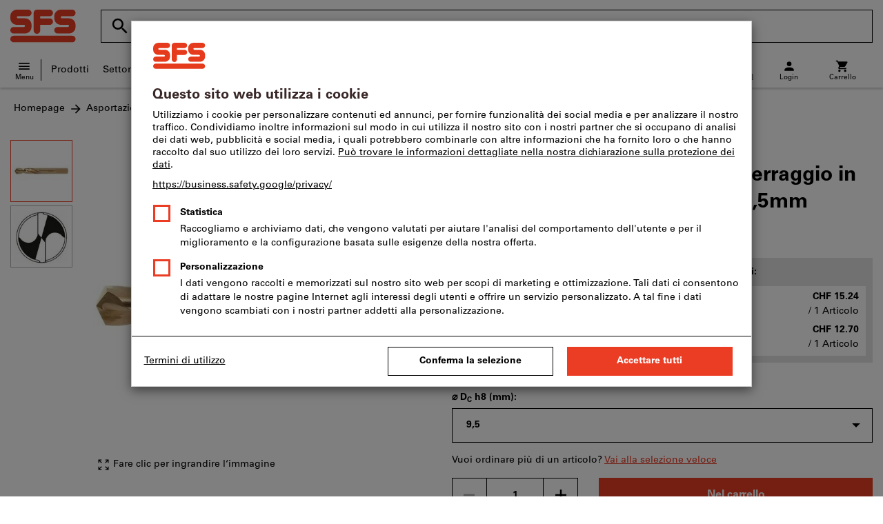

--- FILE ---
content_type: text/html;charset=UTF-8
request_url: https://www.sfs.ch/CH/it/dl/p/610343
body_size: 69432
content:
<!DOCTYPE html>
<html lang='it' class='no-js'>
<head>
    <script nonce="vxSafXwgEw4mGOrLwl7EBg==">window.performance && window.performance.mark('html head start');</script>
    <title>Punta corta con 3 superfici di serraggio in HSS-E, non rivestito, ⌀ D&lt;sub&gt;C&lt;/sub&gt; h8: 9,5mm | SFS</title>

    <meta content="IE=edge,chrome=1" http-equiv="X-UA-Compatible">
    <meta charset="UTF-8">
    <meta content="initial-scale=1, width=device-width" name="viewport">
    <meta content="Punta corta con 3 superfici di serraggio in HSS-E, non rivestito, ⌀ D&amp;lt;sub&amp;gt;C&amp;lt;/sub&amp;gt; h8: 9,5mm | SFS" property="og:title">
    <meta content="Punta corta con 3 superfici di serraggio in HSS-E, non rivestito, ⌀ D&amp;lt;sub&amp;gt;C&amp;lt;/sub&amp;gt; h8: 9,5mm | SFS" property="twitter:title">
    <meta content="telephone=no" name="format-detection">

    <meta name="google-site-verification" content="7GnUf73cCp0s8_xly0jHz5jZuudiJ5tR4jv64THYXC8"/>
<meta name="google-site-verification" content="aSgr7rifd5VpAoenChr9YKPsWPIcZ0B1zeEYBN7v0oY"/>
<meta name="google-site-verification" content="nb5Jh3eDLkTtIRRikloLefKU258qGbLsQriZBcSeDYU"/>
<meta name="google-site-verification" content="Tips83Iwm_Nw_iBaVEWb6CJt2xtyL3SG9FUFiqddBQE"/>
<meta name="google-site-verification" content="mpecKCXw36yE3EiwV5HFKN-dgBuwmq213McVRvSUNyg"/>
<meta name="google-site-verification" content="cUU3LXhaMCQXgf7rKDultyldhcTgU-mxYPE1w_1npg4"/>
<meta name="google-site-verification" content="o7vgzYUza4kegz7rQYO-bWPI6VFH5YvgUOFZxaGAqpc"/>
<meta name="robots" content="noindex,nofollow"/>
    <meta  content="https://cdn.hoffmann-group.com/derivatives/2365/jpg_1200/jpg_1200_b113001_4-13.jpg"   property="og:image"  />
            <meta  content="1200"   property="og:image:height"  />
            <meta  content="1200"   property="og:image:width"  />
            <meta  content="https://cdn.hoffmann-group.com/derivatives/2365/jpg_1200/jpg_1200_b113001_4-13.jpg"   property="twitter:image"  />
            <meta  name="description"  content="Acquista Punta corta con 3 superfici di serraggio in HSS-E, non rivestito, ⌀ DC h8: 9,5mm “(La storia di un’idea)“ nel negozio online SFS: ✓ Consulenza personalizzata ✓ Prodotti esclusivi di alta qualità"   />
            <meta  content="Acquista Punta corta con 3 superfici di serraggio in HSS-E, non rivestito, ⌀ DC h8: 9,5mm “(La storia di un’idea)“ nel negozio online SFS: ✓ Consulenza personalizzata ✓ Prodotti esclusivi di alta qualità"   property="og:description"  />
            <meta  content="Acquista Punta corta con 3 superfici di serraggio in HSS-E, non rivestito, ⌀ DC h8: 9,5mm “(La storia di un’idea)“ nel negozio online SFS: ✓ Consulenza personalizzata ✓ Prodotti esclusivi di alta qualità"   property="twitter:description"  />
            <meta  content="@SFS"   property="twitter:creator"  />
            <meta  content="@SFS"   property="twitter:site"  />
            <meta  content="product"   property="twitter:card"  />
            <meta  name="viewport"  content="width=device-width, initial-scale=1.0"   />
            <link rel="shortcut icon" type="image/x-icon" media="all" href="/_ui/desktop/theme-sfs/source/images/favicon.ico"/>

    <script nonce="vxSafXwgEw4mGOrLwl7EBg==">
      document.documentElement.className = navigator.userAgent.indexOf('MSIE') !== -1 || navigator.appVersion.indexOf('Trident/') > -1 ? 'js msie' : 'js';
    </script>

    <script nonce="vxSafXwgEw4mGOrLwl7EBg==">
  (function (c, a) {
    c[a] = c[a] || function () {(c[a].q = c[a].q || []).push(arguments)};
  })(window, 'clarity');
</script><script nonce="vxSafXwgEw4mGOrLwl7EBg==" type="text/javascript">window.kameleoonQueue = window.kameleoonQueue || [];</script>

<!-- Google Tag Manager -->
<script nonce="vxSafXwgEw4mGOrLwl7EBg==">/*<!--*/
!function(){"use strict";function t(t,e){(null==e||e>t.length)&&(e=t.length);for(var n=0,a=Array(e);n<e;n++)a[n]=t[n];return a}function e(e,n){var a="undefined"!=typeof Symbol&&e[Symbol.iterator]||e["@@iterator"];if(a)return(a=a.call(e)).next.bind(a);if(Array.isArray(e)||(a=function(e,n){if(e){if("string"==typeof e)return t(e,n);var a={}.toString.call(e).slice(8,-1);return"Object"===a&&e.constructor&&(a=e.constructor.name),"Map"===a||"Set"===a?Array.from(e):"Arguments"===a||/^(?:Ui|I)nt(?:8|16|32)(?:Clamped)?Array$/.test(a)?t(e,n):void 0}}(e))||n){a&&(e=a);var r=0;return function(){return r>=e.length?{done:!0}:{done:!1,value:e[r++]}}}throw new TypeError("Invalid attempt to iterate non-iterable instance.\nIn order to be iterable, non-array objects must have a [Symbol.iterator]() method.")}window.inlineGtm=function(t){function n(t){try{var e=document.cookie.split("; ").filter(function(t){return 0===t.indexOf("TC_PRIVACY=")})[0].split("=")[1],n=decodeURIComponent(e).split("@"),a=n[2].toUpperCase().split(",").filter(function(e){return e===String(t)})[0];return"0"===n[0]&&void 0!==a}catch(t){return!1}}function a(t){!function(t,e,n,a,r){t[a]=t[a]||[],t[a].push({"gtm.start":(new Date).getTime(),event:"gtm.js"});var o=e.getElementsByTagName(n)[0],i=e.createElement(n);i.async=!0,i.src="//www.googletagmanager.com/gtm.js?id="+r,o.parentNode.insertBefore(i,o)}(window,document,"script","dataLayer",t)}void 0===t&&(t=[]),window.eventsUntilDataLayerIsActive=[],window.GA4eventsUntilDataLayerIsActive=[],window.dataLayer=[],window.activateGoogleTagManager=function(){if(void 0===window.activateGoogleTagManagerDone){!function(){try{void 0!==window.performance&&(window.performance.mark("activate gtm"),window.performance.measure("gtm delay","html head start","activate gtm"))}catch(t){}}(),window.activateGoogleTagManagerDone=!0;for(var n,r=e(t);!(n=r()).done;){a(n.value)}window.GA4eventsUntilDataLayerIsActive.map(function(t){window.dataLayer.push(t)}),delete window.GA4eventsUntilDataLayerIsActive}},window.startGoogleTagManagerEarly=function(){n(1)&&window.activateGoogleTagManager()},window.isUserConsentForCategoryGiven=n}}();
/*-->*/
</script><script nonce="vxSafXwgEw4mGOrLwl7EBg==">
  window.inlineGtm(["GTM-NPDN85P","GTM-KVDF68L"]);
</script>

<script nonce="vxSafXwgEw4mGOrLwl7EBg==">/*<!--*/
!function(){"use strict";function t(){return t=Object.assign?Object.assign.bind():function(t){for(var e=1;e<arguments.length;e++){var n=arguments[e];for(var r in n)({}).hasOwnProperty.call(n,r)&&(t[r]=n[r])}return t},t.apply(null,arguments)}var e="UNDEFINED";function n(t,n){return t===e?n:t}function r(t,n){return void 0===n&&(n=function(t){return t}),t===e?"":n(t)}function o(t){return void 0===t&&(t=""),(t=t.trim()).startsWith("/")?t.slice(1):t}function a(t){switch(t){case"TEST_USER":return"Internal User";case"REGULAR_USER":return"External User";default:return"UNKNOWN"}}function i(t){switch(t){case"B2C":return"B2C";case"B2B":return"B2B";default:return"UNKNOWN"}}function s(t){switch(t){case"REGISTERED_CUSTOMER":return"Registered Customer";case"NEW_CUSTOMER":return"New Customer";case"EXISTING_CUSTOMER":return"Existing Customer";default:return"UNKNOWN"}}var u="UNDEFINED",c={assortmentType:u,assortmentInfos:u};function d(t,e){return{item_id:r(t.baseProductCode),item_name:r(t.name),index:e,item_brand:r(t.brand),item_category:o(r(m(t.category,1))),item_category2:o(r(m(t.category,2))),item_category3:o(r(m(t.category,3))),item_category4:o(r(m(t.category,4))),item_category5:o(r(m(t.category,5))),item_variant:n(t.variant,"-"),price:Number.parseFloat(t.price)}}function f(e,n,r){"undefined"==typeof assortmentData&&(n=function(t){return void 0!==t&&void 0!==t.promotionAssortmentData?t.promotionAssortmentData:c}(e));var o=d(e,r),a=function(t){return null===t.primaryAssortmentData||void 0===t.primaryAssortmentData?{}:{assortment_type:t.primaryAssortmentData.assortmentType}}(e),i=function(e){return t({},function(t){if(t===u)return{assortment_name:"UNDEFINED"};if(Array.isArray(t)&&0===t.length)return{assortment_name:"UNDEFINED"};return{assortment_name:t.map(function(t){return t.assortmentName}).join(",")}}(e.assortmentInfos))}(n);return t({},o,i,a)}function m(t,e){return t.split("/")[e]}var w={mapCartStatusToGtmStringValue:function(t){switch(t){case"EMPTY":return"0";case"ORDERED":return"1";case"NOT_ORDERED":return"2";default:return u}},rewriteProductDataWithAssortmentyForGtm:function(e,n){return e.eventData.products.map(function(e,r){return t({},d(e,r),f(e,n,r))})},rewriteProductDataWithQuantityAndItemListNameForGtm:function(e,n){return e.map(function(e,o){var a=d(e.product,o),i=f(e.product,n,o),s=function(t){return null===t.reason||void 0===t.reason?{}:{reason_for_refund:t.reason}}(e);return t({},a,{quantity:r(e.quantity),item_list_name:r(e.wayIntoCart),is_service:r(e.isService),reference_item_id:r(e.referenceItemId)},i,s)})}},v={};var l,p=((l={}).print=function(){window.print()},l.locationHref=function(t){window.location.href=t},l.openHref=function(t,e){window.open(t,e)},l.getLocationHref=function(){return window.location.href},l.getLocationPathname=function(){return window.location.pathname},l.origin=function(){return window.location.origin},l.mq=function(t){return v[e=t]||(v[e]=window.matchMedia(e)),v[e];var e},l.locationHash=function(){return window.location.hash},l.getLocationSearch=function(){return window.location.search},l.location=function(){return window.location},l.reload=function(){return window.location.reload()},l.replaceState=function(t,e,n){window.history.replaceState(t,e,n)},l.windowInnerHeight=function(){return window.innerHeight},l.windowInnerWidth=function(){return window.innerWidth},l.windowNavigatorUserAgent=function(){return window.navigator.userAgent},l),g="anonymous";function _(e){return t({event:"page_view",site_id:"shop",language_code:e.eventData.languageCode,country_code:e.eventData.countryCode,partner_id:e.eventData.partnerId,cart_status:w.mapCartStatusToGtmStringValue(e.eventData.cartStatus),visitor_type:a(e.eventData.userTestType),visitor_status:s(e.eventData.visitorStatus),hybris_customer_id:n(e.eventData.b2bUnitId,g),hybris_user_id:e.eventData.hybrisUserId,customer_id:n(e.eventData.sapCustomerId,g),customer_type:i(e.eventData.customerType),content_group:e.eventData.contentGroup,classification_code:e.eventData.customerClassificationCode,classification_name:e.eventData.customerClassificationName,measurement_id:e.eventData.measurementId},function(t){return null!=t.eventData.userId?{user_id:t.eventData.userId}:{}}(e),{custom_platform:h()},function(){kameleoonQueue.push(function(){sessionStorage.setItem("kameleoonVistorCode",Kameleoon.API.Visitor.code)});var t=sessionStorage.getItem("kameleoonVistorCode");return t?{kameleoon_visitor_code:t}:{}}())}function h(){for(var t=0,e=["webtoapp.design WebView (","App-WebView ("];t<e.length;t++){var n=e[t];if(p.windowNavigatorUserAgent().includes(n))return"app-"+p.windowNavigatorUserAgent().split(n)[1].split(")")[0]}return"web"}var D,y={convertToPageViewEvent:function(t){return{isStandalone:!0,eventData:[_(t)]}}},I="indexSequence",E="event";function S(t){var e=U(t);return C()?window.sessionStorage.getItem(e):null}function N(t,e){C()&&window.sessionStorage.setItem(U(t),e)}function C(){return void 0!==window.sessionStorage}function U(t){return"gtmDataLayerTestSupport."+t}var A={injectDependenciesForTest:function(t){D=t},startCapturing:function(){C()&&(!function(){for(var t=[],e=0;e<window.sessionStorage.length;e++){var n=window.sessionStorage.key(e);n.startsWith(U(E))&&t.push(n)}t.forEach(function(t){return window.sessionStorage.removeItem(t)})}(),N(I,1))},push:function(t){if(C()&&null!==S(I)){var e=parseInt(S(I)),n={url:(D||window).location.href,event:t};N(E+"_"+e,JSON.stringify(n)),N(I,e+=1)}},getPushedData:function(){for(var t=[],e=1;e<S(I);e++)t.push(S(E+"_"+e));return t}};var T={push:function(t){void 0!==window.dataLayer?(A.push(t),window.dataLayer.push(t)):void 0!==window.GA4eventsUntilDataLayerIsActive&&(A.push(t),window.GA4eventsUntilDataLayerIsActive.push(t))}};window.inlineGA4CustomSessionProperties=function(t){y.convertToPageViewEvent(t).eventData.forEach(function(t){T.push(t)})}}();
/*-->*/
</script><script nonce="vxSafXwgEw4mGOrLwl7EBg==">
  window.inlineGA4CustomSessionProperties({"eventId":"pageView","eventData":{"languageCode":"it","countryCode":"CH","partnerId":"dl","cartStatus":"EMPTY","userTestType":"REGULAR_USER","hybrisUserId":"8796093087748","b2bUnitId":"UNDEFINED","sapCustomerId":"UNDEFINED","customerClassificationName":"UNKNOWN","customerClassificationCode":"UNKNOWN","visitorStatus":"UNKNOWN","customerType":"UNKNOWN","contentGroup":"PDP","measurementId":"G-MZDZ1JCRZ1","userId":null},"ecommercePageTrackingKey":"ecommercePageTracking-pageView"});
</script>
<!-- End Google Tag Manager -->
<link rel="dns-prefetch" href="https://cdn.trustcommander.net">
    <link rel="dns-prefetch" href="https://ca.hoffmann-group.com">
    <link rel="preconnect" href="https://cdn.trustcommander.net" crossorigin>
    <link rel="preconnect" href="https://ca.hoffmann-group.com" crossorigin>
        <link nonce="vxSafXwgEw4mGOrLwl7EBg==" rel="preload" href="//cdn.tagcommander.com/3869/tc_sfs_header.js?26010804" as="script">
<script nonce="vxSafXwgEw4mGOrLwl7EBg==">
    (function () {
        /* Country and Language are needed for Privacy Banner constraints */
        var tc_vars = {
            env_country: 'CH',
            env_language: 'it',
        };

        window.tc_vars = tc_vars;
    })()
</script>
<script nonce="vxSafXwgEw4mGOrLwl7EBg==" src="//cdn.tagcommander.com/3869/tc_sfs_header.js?26010804" async></script>
<script nonce="vxSafXwgEw4mGOrLwl7EBg==">
  var isLocal = (function () {
    return false;
  })();

  var hasDynamicImport = (function () {
    var support = false;
    try {
      new Function('u', 'return import(u)');
      support = true;
    } catch (e) {}
    return support;
  })();

  var hasPromiseAndFetch = (function () {
    return window.Promise && window.fetch
  })();
</script>

<script nonce="vxSafXwgEw4mGOrLwl7EBg==">
  var moduleService = (function () {

    var systemJsLoaderScript;
    var modules = [];
    var modulePath = '/_ui/static/js-built/module/';
    var noModulePath = '/_ui/static/js-built/nomodule/';

    
    if (!window.location.origin) {
      window.location.origin = window.location.protocol + "//" + window.location.hostname + (window.location.port ? ':' + window.location.port : '');
    }

    function importModule (module) {
      if (!window.$ && !window._) {
        throw new Error('One does not simply call importModule before jQuery and lodash have loaded. Please use registerModule.')
      }

      if (isLocal && hasDynamicImport) {
        
        return System.import('/_ui/static/js/modules/' + module + '.mjs');
      } else if (hasPromiseAndFetch) {
        
        return System.import(modulePath + module + '.js')
      } else {
        
        return System.import(noModulePath + module + '.js')
      }
    }

    function registerModule () {
      var args = Array.prototype.slice.call(arguments);

      args.forEach(function (module) {
        if (modules.indexOf(module) === -1) {
          modules.push(module)
        }
      });
    }

    function importRegisteredModules () {
      if (window.System) {
        modules.forEach(importModule)
      } else {
        systemJsLoaderScript.addEventListener('load', function () {
          modules.forEach(importModule)
        })
      }
    }

    function initModules (config) {
      

      if (config.useModuleMap) {
        
        var systemJsImportMapScript = document.createElement('script');
        systemJsImportMapScript.type = 'systemjs-importmap';
        
        systemJsImportMapScript.setAttribute('crossorigin', 'anonymous');
        systemJsImportMapScript.src = window.location.origin + config.modulePath + 'modules.json?v=main%2f18';
        document.head.appendChild(systemJsImportMapScript);

        
        var systemJsImportMapScriptPreloadLink = document.createElement('link');
        systemJsImportMapScriptPreloadLink.href = window.location.origin + config.modulePath + 'modules.json?v=main%2f18';
        systemJsImportMapScriptPreloadLink.rel = 'preload';
        systemJsImportMapScriptPreloadLink.as = 'fetch';
        systemJsImportMapScriptPreloadLink.setAttribute('crossorigin', 'anonymous');
        document.head.appendChild(systemJsImportMapScriptPreloadLink);
      }

      
      systemJsLoaderScript = document.createElement('script');
      systemJsLoaderScript.src = window.location.origin + '/_ui/static/js/lib/' + config.systemJsFileName;
      document.head.appendChild(systemJsLoaderScript);
    }

    if (isLocal && hasDynamicImport) {
      initModules({
        systemJsFileName: 'system-native.js',
        modulePath: '/_ui/static/js/modules/',
        useModuleMap: false
      })
    } else if (hasPromiseAndFetch) {
      initModules({
        systemJsFileName: 'system.min.js',
        modulePath: modulePath,
        useModuleMap: true
      })
    } else {
      
      initModules({
        systemJsFileName: 'system.min.js',
        modulePath: noModulePath,
        useModuleMap: true
      })
    }

    return {
      importModule: importModule,
      registerModule: registerModule,
      importRegisteredModules: importRegisteredModules
    };
  })();
</script>

<script nonce="vxSafXwgEw4mGOrLwl7EBg==">
  
  moduleService.registerModule('main');
</script>
<script nonce="vxSafXwgEw4mGOrLwl7EBg==" type="text/javascript"> // set vars
	/*<![CDATA[*/
	
	var ACC = ACC || {};
    ACC.config = {};
	ACC.config.contextPath = "";
    ACC.config.encodedContextPath = '/CH/it/dl/';
	ACC.config.themeResourcePath = "/_ui/desktop/theme-sfs";
	ACC.config.siteResourcePath = "/_ui/desktop/site-sfs";
	ACC.config.sharedResourcePath = "/_ui/desktop/shared";
	ACC.config.rootPath = "/_ui/desktop";
    ACC.config.CSRFToken = "7b405472-6bc5-40d7-bab0-760d77eb16c4";
    ACC.config.searchRessource = "sushi";
    ACC.config.searchTrackingEnabled = "true" === "true";
    ACC.config.isIE = navigator.userAgent.indexOf('Trident') !== -1;
    ACC.config.storageCacheKey = 'CH-it-dl-anonymous'; // NOSONAR
    ACC.config.sapCustomerId = 'UNDEFINED';

	
	ACC.autocompleteUrl = '/CH/it/dl/search/autocompleteSecure';

    
    ACC.i18n = ACC.i18n || {};
	
	
	/*]]>*/
</script><link rel="preconnect" href="https://fonts.googleapis.com">
<link rel="preconnect" href="https://fonts.gstatic.com" crossorigin>

<style>
            @font-face {
                font-family: 'Roboto';
                font-display: swap;
            }
        </style>
        <link rel="preload" href="/_ui/desktop/theme-sfs/dev/build/assets/css/fonts/fonts.css?main/18" as="style" onload="this.rel='stylesheet'">
    <link href="/_ui/desktop/theme-sfs/dev/build/assets/css/application.css?main/18" rel="stylesheet" type="text/css"
      media="all"/>





<link rel="stylesheet" type="text/css" media="screen" href="/_ui/desktop/common/css/jquery.colorbox-1.3.16.css"/>

<link rel="preconnect" href="https://cdn.hoffmann-group.com">
    <link rel="dns-prefetch" href="https://cdn.hoffmann-group.com">
    <link rel="preconnect" href="https://assets.hoffmann-group.com">
    <link rel="dns-prefetch" href="https://assets.hoffmann-group.com">
    <link rel="preload" href="https://cdn.hoffmann-group.com/derivatives/2365/jpg_600/jpg_600_b113001_4-13.jpg" as="image">
<script nonce="vxSafXwgEw4mGOrLwl7EBg==">
      window.performance && performance.mark("stylesheets done blocking");
    </script>
    <noscript>
        <style>
            .nojs-hidden {
                display: none !important;
            }
        </style>
    </noscript>
</head>

<body class="page-productDetails pageType-ProductPage template-pages-product-productLayout2Page language-it"
 data-ecommercePageTracking-pageView="{&quot;eventId&quot;:&quot;pageView&quot;,&quot;eventData&quot;:{&quot;languageCode&quot;:&quot;it&quot;,&quot;countryCode&quot;:&quot;CH&quot;,&quot;partnerId&quot;:&quot;dl&quot;,&quot;cartStatus&quot;:&quot;EMPTY&quot;,&quot;userTestType&quot;:&quot;REGULAR_USER&quot;,&quot;hybrisUserId&quot;:&quot;8796093087748&quot;,&quot;b2bUnitId&quot;:&quot;UNDEFINED&quot;,&quot;sapCustomerId&quot;:&quot;UNDEFINED&quot;,&quot;customerClassificationName&quot;:&quot;UNKNOWN&quot;,&quot;customerClassificationCode&quot;:&quot;UNKNOWN&quot;,&quot;visitorStatus&quot;:&quot;UNKNOWN&quot;,&quot;customerType&quot;:&quot;UNKNOWN&quot;,&quot;contentGroup&quot;:&quot;PDP&quot;,&quot;measurementId&quot;:&quot;G-MZDZ1JCRZ1&quot;,&quot;userId&quot;:null},&quot;ecommercePageTrackingKey&quot;:&quot;ecommercePageTracking-pageView&quot;}" data-ecommercePageTracking-enhancedEcommerceProductDetailsView="{&quot;eventId&quot;:&quot;enhancedEcommerceProductDetailsView&quot;,&quot;eventData&quot;:{&quot;currencyCode&quot;:&quot;CHF&quot;,&quot;wayIntoCart&quot;:&quot;PDP&quot;,&quot;comingFromReferenceProduct&quot;:&quot;&quot;,&quot;products&quot;:[{&quot;name&quot;:&quot;Punta corta con 3 superfici di serraggio in HSS-E non rivestito&quot;,&quot;baseProductCode&quot;:&quot;113001&quot;,&quot;category&quot;:&quot;/Asportazione truciolo/Foratura/Utensili per foratura/Allargatori/Allargatore integrale&quot;,&quot;price&quot;:&quot;11.75&quot;,&quot;brand&quot;:&quot;GARANT&quot;,&quot;variant&quot;:&quot;610343&quot;,&quot;categoryId&quot;:&quot;cL_dl_m_31_10_020_05_10&quot;,&quot;productCode&quot;:&quot;610343&quot;,&quot;promotionAssortmentData&quot;:{&quot;assortmentInfos&quot;:[],&quot;assortmentType&quot;:&quot;STANDARD&quot;},&quot;primaryAssortmentData&quot;:{&quot;assortmentInfo&quot;:{&quot;assortmentName&quot;:&quot;24429235&quot;,&quot;assortmentId&quot;:null},&quot;assortmentType&quot;:&quot;MAIN&quot;},&quot;wayIntoCart&quot;:null,&quot;quantity&quot;:null}]},&quot;ecommercePageTrackingKey&quot;:&quot;ecommercePageTracking-enhancedEcommerceProductDetailsView&quot;}" data-ecommercePageTracking-userInfo="{&quot;eventId&quot;:&quot;userInfo&quot;,&quot;eventData&quot;:{&quot;email&quot;:&quot;&quot;,&quot;hashMethod&quot;:null,&quot;postalCode&quot;:&quot;&quot;},&quot;ecommercePageTrackingKey&quot;:&quot;ecommercePageTracking-userInfo&quot;}"
        data-trigger-select-item-event=""
>
<div class="holyGrail">

    <header class="site-head page-header js-page-header">
    <div class="yCmsContentSlot">
</div><div class="site-head__main">
            <div class="grid-container site-head__main-container">
                <a class="site-head__logo-sfs site-head__logo--hog" href="/CH/it/dl/">
	<svg aria-hidden="true" class="logo logo--full" width="95" height="48" viewBox="0 0 95 48">
            <path fill="#EB3C24"
                  d="M11.0004 12.6C10.1337 12.6 9.43372 11.8667 9.46705 11C9.43372 10.1333 10.1671 9.43333 11.0004 9.46667H26.0004C28.5671 9.43333 30.7004 7.33333 30.7004 4.73333C30.7004 2.13333 28.6004 0.0333333 26.0004 0H9.46705C4.23372 0.0333333 0.000385361 4.26667 0.0337187 9.46667V12.6C0.000385361 17.8 4.23372 22 9.46705 22H19.7004C20.5337 22 21.267 22.7 21.2337 23.5333C21.2337 24.4333 20.5337 25.1333 19.7004 25.1333H4.70039C2.10039 25.1333 -0.0329479 27.2333 0.000385393 29.8667C-0.0329479 32.4333 2.10039 34.5667 4.70039 34.5333H21.2337C26.4337 34.5333 30.7004 30.3 30.6671 25.1333V22C30.7004 16.8 26.4337 12.5667 21.2337 12.6H11.0004ZM74.8004 12.6C73.9337 12.6 73.2337 11.8667 73.2004 11C73.2337 10.1333 73.9337 9.43333 74.8004 9.46667H89.7337C92.3671 9.43333 94.467 7.33333 94.467 4.73333C94.467 2.13333 92.3671 0.0333333 89.7671 0H73.167C67.967 0.0333333 63.7337 4.26667 63.7337 9.46667V12.6C63.767 17.8 68.0004 22 73.167 22H83.4004C84.3004 22 85.0004 22.7 85.0004 23.5333C85.0004 24.4333 84.3004 25.1333 83.4004 25.1333H68.467C65.8671 25.1333 63.7337 27.2333 63.7337 29.8667C63.767 32.4333 65.8671 34.5667 68.467 34.5333H85.0337C90.2337 34.5333 94.5004 30.3 94.467 25.1333V22C94.467 16.8 90.2337 12.5667 85.0337 12.6H74.8004ZM43.3004 22.0333H57.067C59.667 22.0333 61.767 19.9 61.767 17.3C61.767 14.7333 59.667 12.6 57.067 12.6333H43.3004V9.5H57.067C59.667 9.46667 61.767 7.36667 61.767 4.76667C61.767 2.16667 59.667 0.0666667 57.067 0.0333334H38.5671C35.967 0.0666667 33.8337 2.16667 33.8337 4.76667V30.3C33.8337 32.9 35.967 35 38.5671 34.9667C41.167 34.9667 43.267 32.8667 43.267 30.3L43.3004 22.0333ZM4.70039 47.2667C2.10039 47.3 -0.0329479 45.1667 0.000385393 42.6C-0.0329479 40 2.10039 37.8667 4.70039 37.8667H89.8004C92.367 37.8667 94.5004 40 94.5004 42.6C94.5004 45.1667 92.4004 47.3 89.8004 47.2667H4.70039Z"/>
        </svg>
    <svg aria-hidden="true" class="logo logo--icon" width="332.6" height="350" viewBox="0 -50 332.6 350"><path d="M151.6 167.4l-31 44.5 5.2 7.5v62.4h47.5v-83.2l-21.7-31.2zm74.2-136.2C225.7 14.1 211.7.4 194.6.5s-30.8 14.1-30.7 31.2c.1 17 13.9 30.7 30.9 30.7 17.2-.1 31.1-14.1 31-31.2m55.9 169.5l30.5 12-32 7.7 10.4 31.5-27.1-20.2-19.3 27.8V226l-33 2.4 25.6-20.7-22.8-24.4 32.8 7.1 5.1-33.7 14.9 30.6 29.4-16.5-14.5 29.9zm50.9 8.3c0-30-18.5-57-46.5-67.8a71.16 71.16 0 00-50.6-.7l-1.1.4-.2.1-39.4-56.7-4.8-6.7a30.7 30.7 0 00-24.1-11.8c-10.5 0-19.8 5.3-27.1 15.9C137.1 84.2 0 281.7 0 281.7h57.7l115.5-166.3 31.8 45.8c-26.4 30.3-23.2 76.3 7.1 102.6s76.3 23.2 102.6-7.1a72.07 72.07 0 0017.9-47.7" fill="#fff"/></svg><span class="vh">
		SFS Home</span>
</a>
<div class="site-head__suffix site-head__search">
    <div class="barcodeScanner" data-js-component="BarcodeScannerLoader" data-pdp-url="/CH/it/dl/barcode" data-cart-url='/CH/it/dl/barcode/addToCart' data-key="AXwW3rGBJU+LBRvfgB/1d0c9J09a8CraMldlbTZuxIUYeebi2l0Urot9KJ5VSCaPGAvg3hR/k2svQWzCYVesh35ULSkIMeaQACU/SwBJSwTqJwUS1UOoq5Q23G0TN9OzLB4cAmUxJIKUAKm1SoScug6vD6IkY/+tW/m0Zl+LyWKd7k6n4Am+2HY+WfVFEZ/7xkPFoAf4iI6oUNqwy7DYx1+jfSjaHRR2kLo1vWKK5GJ8kUA9AixyJqO4f5NU6DLFAjLTFt/C5bEpJUzjYJII4hrW3pacYFW9Wc6mSg2Gp2+ZJqKH5QvNqnuq4IH/pchSOxn+tGMPLj8k81R1C10oEo78+26b/UWy/dk2nSweRP4F8BUKsCKWPIbTnSMfFzARMG7lu+sEfmYgGZwVLZx8chu4qsOWI6wpAYNWao4l42tiva4PsIH3oSIAMD+5B/2TFZPGJqAVAkBwXq38GAE8OMU0BjjQz14cxcINLWaYkg215O5AtAqSXWhMa0XgsWarVUysLjxt6b1UEENQjPhrVR/YFn/1VN4/QnrQEYxThKSF0vkM2g0PKH21WqLpkFzswLdkA/[base64]">
    <div id="js-barcodeScanner-loading" class="loadingSpinner barcodeScanner-loading" role="status" aria-label="Caricamento in corso..." style="display: none;">
    <svg class="hds-LoadingSpinner hds-LoadingSpinner--size-200" viewBox="0 0 40 40" version="1.1" xmlns="http://www.w3.org/2000/svg">
    <circle class="hds-LoadingSpinner__active" cx="20" cy="20" r="18"></circle>
</svg></div>
<div class="barcodeScannerOverlay js-barcodeScannerOverlay" hidden tabindex="-1"></div>
    <div class="js-barcodeScannerContainer barcodeScannerContainer" hidden tabindex="-1">
        <a class="js-barcodeScannerClose barcodeScannerClose" hidden><svg class="svgIcon svgIcon-close" width="20" height="20" viewBox="0 0 36 36" xmlns="http://www.w3.org/2000/svg">
    <path d="M28.5 9.615L26.385 7.5 18 15.885 9.615 7.5 7.5 9.615 15.885 18 7.5 26.385 9.615 28.5 18 20.115l8.385 8.385 2.115-2.115L20.115 18z" fill-rule="evenodd"/>
</svg>
</a>
        <div class="barcodeScanner-containerbottom">
            <div class="js-barcodeScanner-message barcodeScanner-message">
                <input class="js-barcodeScannerErrorMessage" type="hidden" disabled value="Purtroppo non è stata trovata alcuna corrispondenza per questo codice a barre. Puoi usare un codice a barre alternativo o la nostra ricerca testuale per trovare un prodotto corrispondente.">
                <input class="js-barcodeScannerInfoMessage" type="hidden" disabled value="Scansiona il codice a barre per accedere al prodotto.">
            </div>
            <div class="barcodeScanner-toggle">
                <div class="toggleSwitchComponent">
    <div class="form_field-input" style="display: inline-flex">
        <label for="toggleSwitch" class="assignTabIndex">
            <span class="switch">
                <input type="checkbox" id="toggleSwitch" name="toggleSwitch"  >
                <span class="slider round"></span>
            </span>
                <span class="toggleSwitch-label">
                Aggiungi il prodotto direttamente al carrello</span>
        </label>

        </div>
</div>
</div>
        </div>
    </div>
    <form action="/CH/it/dl/v2/search"
          class="search form-search logo-nav--search-form js-SearchForm"
          data-js-component="SiteSearch"
          id="searchForm"
          method="get"
          name="search_form"
          data-tracking-id="72">
        <h2 class="vh">cerca</h2>
        <div class="search__input-contain logo-nav--search">
            <input type="hidden" name="page" value=""/>
            <input type="hidden" name="sort" value=""/>
            <input type="hidden" name="tId" value="72"/>
            <label class="search__input-group" for="search">
                    <span aria-hidden="true" class="search__input-prefix logo-nav--search_icon"><svg class="svgIcon svgIcon-close" width="30px" height="30px" viewBox="0 0 36 36" xmlns="http://www.w3.org/2000/svg">
    <path d="M23.25 21h-1.186l-.42-.405A9.702 9.702 0 0 0 24 14.25a9.75 9.75 0 0 0-9.75-9.75 9.75 9.75 0 0 0-9.75 9.75A9.75 9.75 0 0 0 14.25 24a9.711 9.711 0 0 0 6.346-2.355l.404.419v1.186l7.5 7.484 2.234-2.234L23.25 21zm-9 0a6.741 6.741 0 0 1-6.75-6.75 6.741 6.741 0 0 1 6.75-6.75A6.741 6.741 0 0 1 21 14.25 6.741 6.741 0 0 1 14.25 21z" fill-rule="evenodd"/>
</svg>
</span>
                    <span class="vh">Termine di ricerca, prodotto, n. articolo, categoria, EAN/GTIN, marca...</span>
                    <input class="search__input text logo-nav--search__input js-search"
                           data-autosuggest-url="/CH/it/dl/v2/search/full_autocomplete"
                           id="search"
                           maxlength="100"
                           minlength="2"
                           name="search"
                           placeholder="Termine di ricerca, prodotto, n. articolo, categoria, EAN/GTIN, marca..."
                           required
                           type="search"
                           value=""/>

                    <div class="search__input-suffix search__input-actions logo-nav--search-buttons">
                        <button aria-controls="search" aria-label="Clear search term" class="search__input-action logo-nav--input-icons js-delete-search"
                                type="reset">
                            <svg class="svgIcon svgIcon-close" width="30px" height="30px" viewBox="0 0 36 36" xmlns="http://www.w3.org/2000/svg">
    <path d="M28.5 9.615L26.385 7.5 18 15.885 9.615 7.5 7.5 9.615 15.885 18 7.5 26.385 9.615 28.5 18 20.115l8.385 8.385 2.115-2.115L20.115 18z" fill-rule="evenodd"/>
</svg>
</button>
                        <button class="search__input-action logo-nav--input-icons js-submit-search" type="submit">
                            <svg class="svgIcon svgIcon-arrow-right" width="30px" height="30px" viewBox="0 0 36 36" xmlns="http://www.w3.org/2000/svg">
    <path id="a" d="M18 6l-2.115 2.115 8.37 8.385H6v3h18.255l-8.37 8.385L18 30l12-12z" fill-rule="evenodd"/>
</svg></button>
                    </div>
                    <a class="js-barcodeScannerStart barcodeScannerStart" hidden><svg class="svgIcon svgIcon-barcode-scanner" width="26" height="26" viewBox="0 0 36 36" xmlns="http://www.w3.org/2000/svg">
    <path fill-rule="evenodd" d="M33 25v8h-8v-3h5v-5h3zM6 25v5h5v3H3v-8h3zm5-14v14H8V11h3zm4 0v14h-2V11h2zm6 0v14h-3V11h3zm3 0v14h-1V11h1zm4 0v14h-2V11h2zm5-8v8h-3V6h-5V3h8zM11 3v3H6v5H3V3h8z" id="a"/>
</svg></a>
                </label>
            </div>
        <div class="search__flyout" id="search-flyout" role="alert" tabindex="-1"
             data-search-unavailable-error-message='Si è verificato un errore. La funzione di ricerca non è attualmente disponibile o è disponibile solo in misura limitata. Riprova più tardi o <a href="/e/49120/">contattaci direttamente.</a>'>
            <div class="search-terms">
                <template data-type="generic-term">
                    <li> <a class="suggestion" data-track-type="" href="/CH/it/dl/" tabindex="-1">
                            <div class="suggestion__body js-template-text"></div>
                            <div class="suggestion__icon"><svg class="svgIcon svgIcon-arrow-right" width="20px" height="20px" viewBox="0 0 36 36" xmlns="http://www.w3.org/2000/svg">
    <path id="a" d="M18 6l-2.115 2.115 8.37 8.385H6v3h18.255l-8.37 8.385L18 30l12-12z" fill-rule="evenodd"/>
</svg></div>
                        </a>
                    </li>
                </template>

                <template data-type="product">
                    <li> <a class="suggestion" data-track-type="" href="/CH/it/dl/" tabindex="-1">
                            <div><img alt="" class="suggestion__image" height="40" src="" width="40" data-js-component="ImageOnErrorHandler"></div>
                            <div class="suggestion__body">
                                <div class="js-template-text"></div>
                                <div class="js-template-article-identifier">Codice art.: <span class="js-template-code"></span></div>
                                <div id="js-template-article-code" class="js-template-identifiers-container">Codice materiale: <em><span
                                        class="js-template-identifiers"></span></em></div>
                                <div id="js-template-ean-number" class="js-template-identifiers-container">EAN / GTIN: <span
                                        class="js-template-identifiers"></span></div>
                                <div id="js-template-manufacturer-id" class="js-template-identifiers-container">Codice del produttore: <span
                                        class="js-template-identifiers"></span></div>
                                <div id="js-template-catalog-number" class="js-template-identifiers-container">Cat. Nr.: <span
                                        class="js-template-identifiers"></span></div>
                            </div>
                            <div class="suggestion__icon"><svg class="svgIcon svgIcon-arrow-right" width="20px" height="20px" viewBox="0 0 36 36" xmlns="http://www.w3.org/2000/svg">
    <path id="a" d="M18 6l-2.115 2.115 8.37 8.385H6v3h18.255l-8.37 8.385L18 30l12-12z" fill-rule="evenodd"/>
</svg></div>
                        </a>
                    </li>
                </template>

                <section class="search-terms__section" hidden id="autosuggest-categories">
                    <h3 class="search-terms__hdln">Suggerimenti di categorie:</h3>
                    <ul class="search-terms__list"></ul>
                </section>

                <div hidden id="autosuggest-content-pages-and-suggested-terms" class="search-terms__section">
                    <section hidden id="autosuggest-suggested-terms" >
                        <h3 class="search-terms__hdln">Suggerimenti di ricerca:</h3>
                        <ul class="search-terms__list"></ul>
                    </section>
                    <section hidden id="autosuggest-content-pages" class="mtl">
                        <h3 class="search-terms__hdln">Ulteriori contenuti:</h3>
                        <ul class="search-terms__list"></ul>
                    </section>
                </div>

                <section class="search-terms__section" hidden id="autosuggest-products">
                    <h3 class="search-terms__hdln">Suggerimenti articolo:</h3>
                    <ul class="search-terms__list"></ul>
                </section>

                <section class="search-terms__section" hidden id="autosuggest-local-terms">
                    <h3 class="search-terms__hdln">Visti di recente:
                        <button class="search-terms__btn js-delete-local-terms" type="button" tabindex="-1">Elimina</button>
                    </h3>
                    <ol class="search-terms__list"></ol>
                </section>

                </div>
            <div class="search-term-barcodeScannerWrapper">
                <button class="btn btn-secondary btn-block js-barcodeScannerStart barcodeScannerSearchBar" hidden>
                    <svg class="svgIcon svgIcon-barcode-scanner" width="26" height="26" viewBox="0 0 36 36" xmlns="http://www.w3.org/2000/svg">
    <path fill-rule="evenodd" d="M33 25v8h-8v-3h5v-5h3zM6 25v5h5v3H3v-8h3zm5-14v14H8V11h3zm4 0v14h-2V11h2zm6 0v14h-3V11h3zm3 0v14h-1V11h1zm4 0v14h-2V11h2zm5-8v8h-3V6h-5V3h8zM11 3v3H6v5H3V3h8z" id="a"/>
</svg>Lettore di codici a barre</button>
            </div>
            <div class="search-terms__footer js-visible-on-valid" hidden>
                <button class="btn btn-primary btn-block" type="submit" tabindex="-1">visualizza risultati della ricerca</button>
            </div>
        </div>

    </form>

</div>
</div>
</div>
        </div>
    <div class="site-head__nav">
            <nav class="grid-container">
                <p class="vh">SFS site navigation</p>
                <script nonce="vxSafXwgEw4mGOrLwl7EBg==" type="text/javascript"> // set vars
var assortmentUrl = '/CH/it/dl/assortment';
var shopUrl = '/CH/it/dl/';
</script>
<div class="nav-bar js-dropdown-close">
    <div class="nav-bar__menu-triggers">

        <div class="nav-bar__section nav-bar__section--divided">
            <a class="nav-bar-trigger nav-bar-trigger--hor@sm nav-bar__menu-trigger js-nav-primary-trigger"
               href="#navigation" id="navigation-trigger">

                <div class="nav-bar-trigger__icon">
                    <svg class="svgIcon svgIcon-menu" width="20" height="20" viewBox="0 0 36 36" xmlns="http://www.w3.org/2000/svg">
    <path d="M4 27h28v-3H4v3zm0-7h28v-3H4v3zM4 9v3h28V9H4z" fill-rule="evenodd"/>
</svg>

</div>
                <div class="nav-bar-trigger__text">
                    Menu</div>
            </a>
        </div>

        <div class="nav-bar__menu-triggers-container">
            <ul class="nav-bar__menu-trigger-list js-nav-secondary-triggers inline-list__navigation" id="mainNavNavigation">
                <li>
                    <a href="#navigation" data-nav-id="products-1st-level">
                        Prodotti</a>
                </li>

                <li><a href="#navigation" title="Settori applicativi" data-nav-id="/CH/it/dl/settori-applicativi/e/27374/ " >Settori applicativi</a></li><li><a href="#navigation" title="Servizi" data-nav-id="/CH/it/dl/services-sfs-group/e/1790708/ " >Servizi</a></li><li><a href="#navigation" title="Consulenza " data-nav-id="/CH/it/dl/consulenza-e-supporto/e/27632/ " >Consulenza </a></li><li><a href="#navigation" title="SFS Group Schweiz AG" data-nav-id="/CH/it/dl/mondo-dei-marchi/e/1801724/ " >SFS Group Schweiz AG</a></li><li><a href="https://www.sfs.ch/CH/it/dl/Azioni/e/1896077/" title="Offerte %" data-nav-id="/CH/it/dl/e/667359/ " >Offerte %</a></li></ul>
        </div>
    </div>

    <div class="nav-bar__section nav-bar__section--divided hidden-xs hidden-sm"></div>

    <div class="nav-bar__section hidden-xs hidden-sm">
            <button type="button" class="js-show-sidebar nav-bar-trigger"
        data-side-panel-trigger-id="defaultStoreSidepanel"
        data-js-component="DefaultStoreListUpdate"
        data-url="/CH/it/dl/default-store"
        aria-controls="defaultStoreListUpdate"
        style="max-width: 154px"
>
    <div class="nav-bar-trigger__icon">
        



<svg width="20" height="20" viewBox="0 0 20 20" class="svgIcon svgIcon-warehouse" fill="none" xmlns="http://www.w3.org/2000/svg">
    <path d="M16.67 6.96v8.87H15V9.17H5v6.66H3.33V6.96L10 4.29l6.67 2.67Zm1.66 10.54V5.83L10 2.5 1.67 5.83V17.5h5v-6.67h6.66v6.67h5Zm-9.16-1.67H7.5v1.67h1.67v-1.67Zm1.66-2.5H9.17V15h1.66v-1.67Zm1.67 2.5h-1.67v1.67h1.67v-1.67Z" fill=""/>
</svg>
</div>
    <div id="defaultStoreName" class="default-store-name nav-bar-trigger__text text-truncate"
         data-default-store-default-text="Punto di ritiro">
        Punto di ritiro</div>
</button></div>
    <div class="nav-bar__section nav-bar__section--divided--mobile">
            <a href="/CH/it/dl/cart" class="js-show-sidebar nav-bar-trigger"
   data-side-panel-trigger-id="sidePanel-directbuy">
    <div class="nav-bar-trigger__icon">
        



<svg width="20" height="20" viewBox="0 0 20 20" class="svgIcon svgIcon-update" fill="none" xmlns="http://www.w3.org/2000/svg">
    <path d="M17.4995 8.43333H11.8495L14.1328 6.08333C11.8578 3.83333 8.17447 3.75 5.89947 6C3.62447 8.25833 3.62447 11.9 5.89947 14.1583C8.17447 16.4167 11.8578 16.4167 14.1328 14.1583C15.2661 13.0417 15.8328 11.7333 15.8328 10.0833H17.4995C17.4995 11.7333 16.7661 13.875 15.2995 15.325C12.3745 18.225 7.62447 18.225 4.69947 15.325C1.78281 12.4333 1.75781 7.73333 4.68281 4.84167C7.60781 1.95 12.2995 1.95 15.2245 4.84167L17.4995 2.5V8.43333ZM10.4161 6.66667V10.2083L13.3328 11.9417L12.7328 12.95L9.16614 10.8333V6.66667H10.4161Z"/>
</svg>
</div>
    <div class="nav-bar-trigger__text">
        Acquisto veloce</div>
</a></div>
    <div class="nav-bar__section nav-bar__section--divided--mobile inline-list--item__functions--language">
        <div class='languageSelector js-pimary-navigation-flyout'>
    <a href="/CH/it/dl/language-selection"
               class="nav-bar-trigger nav-bar-trigger--hor@lg nav-bar__trigger languageSelector-label js-show-sidebar"
               data-side-panel-trigger-id="sidePanel-languageSelector"
            >
                <div class="nav-bar-trigger__icon">
                            


<svg width="16" height="16" viewBox="0 0 512 512" xmlns="http://www.w3.org/2000/svg"><g fill-rule="nonzero" fill="none"><circle fill="#D80027" cx="256" cy="256" r="256"/><path fill="#F0F0F0" d="M389.565 211.479h-89.043v-89.044h-89.044v89.044h-89.043v89.043h89.043v89.043h89.044v-89.043h89.043z"/></g></svg></div>
                        <div class="nav-bar-trigger__text">
                            <span>CH</span>
                            
                                [<span>it</span>]
                            </div>
                    </a>
            <section class="languageSelector-container"
                 id="languageSelector-container"
            >
                <div class="sidePanel js-sidebar filterSidebar--animatable header-language-selector-side-panel languageSelectorSidePanel" data-side-panel-id="sidePanel-languageSelector">
    <div class="sidePanelGreyArea js-hide-filterSidebar"></div>
    <div class="js-filterContainer qa-sidePanelContainer sidePanelContainer flex flex-column"
         style="max-width: 400px"
    >
        <div class="sidePanelHeader highlighted">
            <button type="button" class="sidePanelHeader-back js-back-filterSidebar btn-empty hidden">
                <span aria-hidden="true"><svg class="svgIcon svgIcon-chevron-left" width="30" height="30" viewBox="0 0 36 36" xmlns="http://www.w3.org/2000/svg">
    <path id="a" d="M22.48 34l1.7-1.14L14.29 18l9.9-14.86L22.49 2 11.8 18z" fill-rule="evenodd"/>
</svg></span>
            </button>
            <button type="button" class="sidePanelHeader-close js-hide-filterSidebar btn-empty" data-tracking-config=""
                    aria-label="Chiudi">
                <span aria-hidden="true"><svg class="svgIcon svgIcon-close" width="30" height="30" viewBox="0 0 36 36" xmlns="http://www.w3.org/2000/svg">
    <path d="M28.5 9.615L26.385 7.5 18 15.885 9.615 7.5 7.5 9.615 15.885 18 7.5 26.385 9.615 28.5 18 20.115l8.385 8.385 2.115-2.115L20.115 18z" fill-rule="evenodd"/>
</svg>
</span>
            </button>
            <div class="sideBarHeadline js-sideBarHeadline" data-defaultheadline="Lingua">
                    Lingua</div>
            </div>
        <div class="sidePanelBody">
            <div id="sidePanel-languageselector-body">
                        <nav class="languageSelector-countries">
    <ul class="list-unstyled">
        <li class="languageSelector-country languageSelector-country-isSelected">
            <span class="languageSelector-icon js-languageSelector-icon"
                          data-background-image="url('/_ui/desktop/shared/images/icon/countries/CH.svg')">
                    </span>
                    <div class="languageSelector-item">
                        <div class="languageSelector-countryNames">
                            <strong>Svizzera</strong>
                        </div>
                        <div class="languageSelector-languageNames">
                                Italiano</div>
                    </div>
                </li>
        <li class="languageSelector-country">
                    <span class="languageSelector-icon js-languageSelector-icon"
                                  data-background-image="url('/_ui/desktop/shared/images/icon/countries/CH.svg')">
                            </span>
                        <a class="js-languageSelector-link " data-href="https://www.sfs.ch/CH/de/dl/p/610343"
                               data-js-component="addTrackingParamsToURL"
                               data-coming-from-category=""
                            >
                                <div class="languageSelector-item">
                                    <div class="languageSelector-countryNames">
                                        <strong>Schweiz</strong>
                                    </div>
                                    <div class="languageSelector-languageNames">
                                        <span class="language-name">Deutsch</span>
                                    </div>
                                </div>
                            </a>
                        <a class="js-languageSelector-link " data-href="https://www.sfs.ch/CH/fr/dl/p/610343"
                               data-js-component="addTrackingParamsToURL"
                               data-coming-from-category=""
                            >
                                <div class="languageSelector-item">
                                    <div class="languageSelector-countryNames">
                                        <strong>Suisse</strong>
                                    </div>
                                    <div class="languageSelector-languageNames">
                                        <span class="language-name">Français</span>
                                    </div>
                                </div>
                            </a>
                        <a class="js-languageSelector-link " data-href="https://www.sfs.ch/CH/en/dl/p/610343"
                               data-js-component="addTrackingParamsToURL"
                               data-coming-from-category=""
                            >
                                <div class="languageSelector-item">
                                    <div class="languageSelector-countryNames">
                                        <strong>Switzerland</strong>
                                    </div>
                                    <div class="languageSelector-languageNames">
                                        <span class="language-name">English</span>
                                    </div>
                                </div>
                            </a>
                        </li>
            </ul>
</nav>
</div>

                </div>
        <div id="languageSelectorSidePanelLoadingOverlay" class="loadingSpinner sidepanelLoadingOverlay" role="status" aria-label="Caricamento in corso..." style="display: none;">
    <svg class="hds-LoadingSpinner hds-LoadingSpinner--size-200" viewBox="0 0 40 40" version="1.1" xmlns="http://www.w3.org/2000/svg">
    <circle class="hds-LoadingSpinner__active" cx="20" cy="20" r="18"></circle>
</svg></div>
</div>
</div>

<script nonce="vxSafXwgEw4mGOrLwl7EBg==">
  moduleService.registerModule('toggleSidebar');
</script>

</section>
            <script nonce="vxSafXwgEw4mGOrLwl7EBg==">
              moduleService.registerModule('toggleLanguageSelector')
            </script>


        </div>
</div>

    <div class="nav-bar__section nav-bar__section--divided--mobile inline-list--item__functions--account js-list-item-close">
        <a href="/CH/it/dl/my-account"
   class="nav-bar-trigger nav-bar__trigger nav-bar-trigger--hor@lg inline-list--item__functions-element js-show-sidebar myEshopLink isAnonymous"
   data-side-panel-trigger-id="sidePanel-myeshoplogin"
   data-js-component="VisibilityToggler"
   data-toggle-visiblity-visible="true"
   data-toggle-visiblity-on-event="click"
   data-toggle-visiblity-on-selector=".myEshopLoginSidePanel-linkSection"
>
    <div class="nav-bar-trigger__icon">
            <svg class="svgIcon svgIcon-user" width="20" height="20" viewBox="0 0 24 24" xmlns="http://www.w3.org/2000/svg">
    <path d="M12,4A4,4 0 0,1 16,8A4,4 0 0,1 12,12A4,4 0 0,1 8,8A4,4 0 0,1 12,4M12,14C16.42,14 20,15.79 20,18V20H4V18C4,15.79 7.58,14 12,14Z" />
</svg>
</div>

        <div class="nav-bar-trigger__text">
            <div class="nav-bar-trigger__label account-text account-text__login text-truncate">Login</div>
        </div>
    </a>

<div class="nav-bar__flyout flyout-my-eshop">
    </div>
</div>

    <div class="nav-bar__section nav-bar__miniCart">
        <script nonce="vxSafXwgEw4mGOrLwl7EBg==" id="miniCartTemplate" type="text/x-jquery-tmpl">
/*<![CDATA[*/
	<dt>items - </dt>
	<dd>{{= subTotal.formattedValue}}</dd>
/*]]>*/



</script>

<script nonce="vxSafXwgEw4mGOrLwl7EBg==" type="text/javascript">
  // set vars
  var refreshMiniCartUrl = '/CH/it/dl/cart/miniCart/SUBTOTAL';

  // Create empty functions as module is loaded async
  ACC.miniCart = ACC.miniCart || {};
  ACC.miniCart.refresh = function () {};
</script>

<div class="dropdown perspective-container">
            <a id="minicart_data"
               class="nav-bar-trigger nav-bar-trigger--hor@lg js-show-sidebar js-cartPreview-trigger navbar-btn js-animate-add-to-cart "
               href="/CH/it/dl/cart"
               data-prevent-cart-side-panel="false"
                    
                        data-side-panel-trigger-id="sidePanel_cart"
                        data-prevent-opening-no-cart-entries="true"
                        data-prevent-opening-on-mobile="true"
                    
            >
                <div class="nav-bar-trigger__icon">
                    <div class="nav-bar-trigger__pill">
                        <div class="pill" id="minicart_data_total_items"></div>
                    </div>
                    <svg class="svgIcon svgIcon-shopping-cart " width="20" height="20" viewBox="0 0 36 36"
     xmlns="http://www.w3.org/2000/svg">
    <path d="M10.5 27a3 3 0 100 6 3 3 0 000-6zm-9-24v3h3l5.4 11.4-2 3.7c-.3.4-.4.9-.4 1.4a3 3 0 003 3h18v-3H11.1a.4.4 0 01-.3-.4V22l1.3-2.4h11.2A3 3 0 0026 18l5.4-9.8.2-.7c0-.8-.7-1.5-1.5-1.5H7.8L6.4 3H1.5zm24 24a3 3 0 100 6 3 3 0 000-6z"
          fill-rule="evenodd"/>
</svg></div>
                <div class="nav-bar-trigger__text navbar-inner-wrapper">
                    <div class="nav-bar-trigger__label text-truncate">Carrello</div>
                    <div id="minicart_data_total_price" class="nav-bar-trigger__hideable mobil-none"></div>
                </div>
            </a>
        </div>
    </div>
</div>

<div aria-labelledby="navigation-trigger" class="nav-menu" data-js-component="SiteNavMenu" id="navigation"
     data-js-i18n='{
        "showAll":"Mostra tutti",
        "newCategoryLabel":"Nuovo",
        "allProducts":"Prodotti",
        "navTitle":"Menu principale"
     }'>

    <div class="nav-menu__content">
        <div id="nav-menu__header" class="nav-menu__head">
            <a aria-label="Close navigation menu" class="nav-menu__close" href="#">
                <svg class="svgIcon svgIcon-close" width="24" height="24" viewBox="0 0 36 36" xmlns="http://www.w3.org/2000/svg">
    <path d="M28.5 9.615L26.385 7.5 18 15.885 9.615 7.5 7.5 9.615 15.885 18 7.5 26.385 9.615 28.5 18 20.115l8.385 8.385 2.115-2.115L20.115 18z" fill-rule="evenodd"/>
</svg>
</a>
        </div>

        <section class="nav-menu__body">
            <div class="nav-menu__scrollable">
                <header class="nav-menu__section nav-menu__section-head">
                    <h2 class="nav-menu__hdln nav-menu__indent">
                        Menu principale</h2>
                </header>

                <ul id="navigation-items-list" class="nav-menu__list nav-menu__list--emphasize nav-menu__section">
                    <li>
                        <a class="nav-menu__products-item js-product-tracking" href="/CH/it/dl/produkte">
                            Prodotti</a>

                        <div class="nav-menu__sub-menu" id="products-1st-level">
                            <div class="nav-menu__scrollable">
                                <header class="nav-menu__section nav-menu__section-head">
                                    <button aria-controls="products-1st-level" aria-expanded="false"
                                            class="nav-menu__hdln nav-menu__back-button nav-menu__indent js-nav-menu__back">

                                        <svg class="svgIcon svgIcon-arrow-left" width="24" height="24" viewBox="0 0 24 24" xmlns="http://www.w3.org/2000/svg">
    <path d="M20,11V13H8L13.5,18.5L12.08,19.92L4.16,12L12.08,4.08L13.5,5.5L8,11H20Z" />
</svg>Menu principale</button>
                                </header>
                                <ul id="navMenuCategories" class="nav-menu-categories nav-menu__list nav-menu__section "
    data-categories-missing-error-message='Si è verificato un errore. Le categorie di prodotti non sono attualmente disponibili. Riprova più tardi o <a href="/e/49120/">contattaci direttamente.</a>'>
    <li class="_L_dl_m_10">
            <a data-category-type="main" data-catId="L_dl_m_10"
               data-async-url="/CH/it/dl/async/category/L_dl_m_10"
               href="/CH/it/dl/Tecnica-di-fissaggio/c/L_dl_m_10"
            >
                <img alt="Tecnica di fissaggio"
                     class="lazy"
                     data-src="https://assets.hoffmann-group.com/6/2/4/2/6242f9e4-8621-4d90-aca1-660a4e64871c/ast_24537561.png"
                     height="30"
                     width="30"
                >
                <span class="category-name js-category-name">Tecnica di fissaggio</span>
                </a>
        </li>
    <li class="_L_dl_m_31">
            <a data-category-type="main" data-catId="L_dl_m_31"
               data-async-url="/CH/it/dl/async/category/L_dl_m_31"
               href="/CH/it/dl/Asportazione-truciolo/c/L_dl_m_31"
            >
                <img alt="Asportazione truciolo"
                     class="lazy"
                     data-src="https://assets.hoffmann-group.com/f/7/5/9/f759398a-e86e-4952-badf-65be743d42fe/ast_24537515.png"
                     height="30"
                     width="30"
                >
                <span class="category-name js-category-name">Asportazione truciolo</span>
                </a>
        </li>
    <li class="_L_dl_m_39">
            <a data-category-type="main" data-catId="L_dl_m_39"
               data-async-url="/CH/it/dl/async/category/L_dl_m_39"
               href="/CH/it/dl/Arredamento-industriale-e-articoli-per-officina/c/L_dl_m_39"
            >
                <img alt="Arredamento industriale e articoli per officina"
                     class="lazy"
                     data-src="https://assets.hoffmann-group.com/e/d/0/c/ed0c3f1a-3a46-40e1-94e1-17a5e85af63e/ast_25338964.png"
                     height="30"
                     width="30"
                >
                <span class="category-name js-category-name">Arredamento industriale e articoli per officina</span>
                </a>
        </li>
    <li class="_L_dl_m_33">
            <a data-category-type="main" data-catId="L_dl_m_33"
               data-async-url="/CH/it/dl/async/category/L_dl_m_33"
               href="/CH/it/dl/Tecnica-di-serraggio/c/L_dl_m_33"
            >
                <img alt="Tecnica di serraggio"
                     class="lazy"
                     data-src="https://assets.hoffmann-group.com/3/3/5/7/33573959-5fcf-44ab-bff7-782acb8fcbb2/ast_24537513.png"
                     height="30"
                     width="30"
                >
                <span class="category-name js-category-name">Tecnica di serraggio</span>
                </a>
        </li>
    <li class="_L_dl_m_34">
            <a data-category-type="main" data-catId="L_dl_m_34"
               data-async-url="/CH/it/dl/async/category/L_dl_m_34"
               href="/CH/it/dl/Metrologia/c/L_dl_m_34"
            >
                <img alt="Metrologia"
                     class="lazy"
                     data-src="https://assets.hoffmann-group.com/b/b/5/3/bb532345-af2d-46b8-a70c-5ab63247be94/ast_24537511.png"
                     height="30"
                     width="30"
                >
                <span class="category-name js-category-name">Metrologia</span>
                </a>
        </li>
    <li class="_L_dl_m_35">
            <a data-category-type="main" data-catId="L_dl_m_35"
               data-async-url="/CH/it/dl/async/category/L_dl_m_35"
               href="/CH/it/dl/Abrasivi/c/L_dl_m_35"
            >
                <img alt="Abrasivi"
                     class="lazy"
                     data-src="https://assets.hoffmann-group.com/4/1/9/1/419140ef-4dc6-4a36-9511-e74a4c4b0c31/ast_24537512.png"
                     height="30"
                     width="30"
                >
                <span class="category-name js-category-name">Abrasivi</span>
                </a>
        </li>
    <li class="_L_dl_m_36">
            <a data-category-type="main" data-catId="L_dl_m_36"
               data-async-url="/CH/it/dl/async/category/L_dl_m_36"
               href="/CH/it/dl/Utensili-manuali/c/L_dl_m_36"
            >
                <img alt="Utensili manuali"
                     class="lazy"
                     data-src="https://assets.hoffmann-group.com/7/8/4/b/784b6483-07a3-49c5-a2fe-d8c23d43edd1/ast_25339017.png"
                     height="30"
                     width="30"
                >
                <span class="category-name js-category-name">Utensili manuali</span>
                </a>
        </li>
    <li class="_L_dl_m_37">
            <a data-category-type="main" data-catId="L_dl_m_37"
               data-async-url="/CH/it/dl/async/category/L_dl_m_37"
               href="/CH/it/dl/Elettroutensili-e-utensili-pneumatici/c/L_dl_m_37"
            >
                <img alt="Elettroutensili e utensili pneumatici"
                     class="lazy"
                     data-src="https://assets.hoffmann-group.com/5/3/b/a/53baeab9-31f2-41ed-bdd0-7cea6b3200e8/ast_25339016.png"
                     height="30"
                     width="30"
                >
                <span class="category-name js-category-name">Elettroutensili e utensili pneumatici</span>
                </a>
        </li>
    <li class="_L_dl_m_38">
            <a data-category-type="main" data-catId="L_dl_m_38"
               data-async-url="/CH/it/dl/async/category/L_dl_m_38"
               href="/CH/it/dl/Protezioni-antinfortunistiche/c/L_dl_m_38"
            >
                <img alt="Protezioni antinfortunistiche"
                     class="lazy"
                     data-src="https://assets.hoffmann-group.com/4/7/3/4/47346c6a-5e17-4423-9c09-c5f17d0e4fa3/ast_24537508.png"
                     height="30"
                     width="30"
                >
                <span class="category-name js-category-name">Protezioni antinfortunistiche</span>
                </a>
        </li>
    <li class="_L_dl_m_50">
            <a data-category-type="main" data-catId="L_dl_m_50"
               data-async-url="/CH/it/dl/async/category/L_dl_m_50"
               href="/CH/it/dl/Prodotti-chimici/c/L_dl_m_50"
            >
                <img alt="Prodotti chimici"
                     class="lazy"
                     data-src="https://assets.hoffmann-group.com/a/2/a/1/a2a15d99-7042-4aba-8359-3093df69913e/ast_24537509.png"
                     height="30"
                     width="30"
                >
                <span class="category-name js-category-name">Prodotti chimici</span>
                </a>
        </li>
    <li class="_L_dl_m_40">
            <a data-category-type="main" data-catId="L_dl_m_40"
               data-async-url="/CH/it/dl/async/category/L_dl_m_40"
               href="/CH/it/dl/Serramenti/c/L_dl_m_40"
            >
                <img alt="Serramenti"
                     class="lazy"
                     data-src="https://assets.hoffmann-group.com/7/a/9/1/7a918a55-572f-4f20-9aaf-9cb4e90b25dc/ast_24748164.png"
                     height="30"
                     width="30"
                >
                <span class="category-name js-category-name">Serramenti</span>
                </a>
        </li>
    <li class="_L_dl_m_20">
            <a data-category-type="main" data-catId="L_dl_m_20"
               data-async-url="/CH/it/dl/async/category/L_dl_m_20"
               href="/CH/it/dl/Installazioni-per-cantieri/c/L_dl_m_20"
            >
                <img alt="Installazioni per cantieri"
                     class="lazy"
                     data-src="https://assets.hoffmann-group.com/4/0/a/1/40a1a8f2-8cff-4124-89df-d6b9d73cc1dd/ast_24747983.png"
                     height="30"
                     width="30"
                >
                <span class="category-name js-category-name">Installazioni per cantieri</span>
                </a>
        </li>
    <li class="_L_dl_m_95">
            <a data-category-type="main" data-catId="L_dl_m_95"
               data-async-url="/CH/it/dl/async/category/L_dl_m_95"
               href="/CH/it/dl/Cercatore-di-prodotti/c/L_dl_m_95"
            >
                <img alt="Cercatore di prodotti"
                     class="lazy"
                     data-src="https://assets.hoffmann-group.com/a/e/f/0/aef064f2-c766-4120-a17d-5860b723f309/ast_25241446.png"
                     height="30"
                     width="30"
                >
                <span class="category-name js-category-name">Cercatore di prodotti</span>
                </a>
        </li>
    <li class="neuheiten"> <!-- //NOSONAR the sournding ul tag is in the calling file -->
        <a href="/CH/it/dl/assortment/25193549"
           class="categoryTile js-searchtrackingCategoryTileTrigger"
           data-tracking-event-category="Homepage"
           data-tracking-event-action="Click CustomerAssortmentTile"
           data-tracking-event-label="Neuheiten"
           data-js-component="addTrackingParamsToURL"
           data-tracking-id="713">
            <img src="/_ui/desktop/shared/images/KategorieBild_Neuheiten.png" alt="Nuovi prodotti" width="50"
                 height="50" class="categoryTile-image">
            <span class="categoryTile-text">Nuovi prodotti</span>
        </a>
    </li>
</ul>
<div class="navigationTeaserContainer"><div class="navigationTeaser"><div class="navigationTeaserImage"><a href="/CH/it/dl/hoffmann-group/marchi/garant/e/117408/" title="Per saperne di più" target="_self" ><img src="data:image/svg+xml,%3Csvg xmlns='http://www.w3.org/2000/svg' viewBox='0 0 190 190'%3E%3C/svg%3E" data-src="https://www.hoffmann-group.com/media/media/_global/navigation/new_8761_NavigationsTeaser_Garant.jpg" width="190" height="190" loading="lazy"><noscript><img src="https://www.hoffmann-group.com/media/media/_global/navigation/new_8761_NavigationsTeaser_Garant.jpg" width="190" height="190" loading="lazy"/></noscript></a></div><div class="navigationteaserContent"><div class="navigationTeaserText"><h4 class="h6">GARANT</h4><p>Venite a scoprire il nostro brand GARANT: utensili di altissima qualità per tutte le applicazioni.<a href="/CH/it/dl/hoffmann-group/marchi/garant/e/117408/" title="Per saperne di più" target="_self" >Per saperne di più</a></p></div></div></div><div class="navigationTeaser"><div class="navigationTeaserImage"><a href="/CH/it/dl/hoffmann-group/marchi/holex/e/68979/" title="Per saperne di più" target="_self" ><img src="data:image/svg+xml,%3Csvg xmlns='http://www.w3.org/2000/svg' viewBox='0 0 190 190'%3E%3C/svg%3E" data-src="https://www.hoffmann-group.com/media/media/_global/navigation/new_8761_NavigationsTeaser_Holex.jpg" width="190" height="190" loading="lazy"><noscript><img src="https://www.hoffmann-group.com/media/media/_global/navigation/new_8761_NavigationsTeaser_Holex.jpg" width="190" height="190" loading="lazy"/></noscript></a></div><div class="navigationteaserContent"><div class="navigationTeaserText"><h4 class="h6">HOLEX</h4><p>Entrate nel mondo HOLEX: utensili di ottima qualità a prezzi imbattibili.<a href="/CH/it/dl/hoffmann-group/marchi/holex/e/68979/" title="Per saperne di più" target="_self" >Per saperne di più</a></p></div></div></div></div></div>
                        </div>
                    </li>

                    <script nonce="vxSafXwgEw4mGOrLwl7EBg==">
  var jsonCMSNavigation =
  [{"title":"Settori applicativi","ref": "/CH/it/dl/settori-applicativi/e/27374/","teaserJson":[{"teaserTitle":"GARANT Master Alu","teaserText":"Fresa ad alte prestazioni per una maggiore efficienza nella lavorazione dell’alluminio.","teaserPicture":{"pictureRef":"https://www.hoffmann-group.com/media/media/_global/content/teaser/image-2020-05-05-13-37-45-882.png~1_w160_h160.jpg","pictureWidth":"160","pictureHeight":"160","pictureAlt":""},"teaserLink":{"linkText":"Per saperne di più","linkRef":"/CH/it/dl/settori-applicativi/asportazione-truciolo/garant-master-alu/e/117608/","linkAltText":""}},{"teaserTitle":"Calibri a corsoio GARANT","teaserText":"Lasciatevi conquistare dalla precisione e dall’assoluta affidabilità degli strumenti di misura GARANT. ","teaserPicture":{"pictureRef":"https://www.hoffmann-group.com/media/media/_global/content/teaser/_thumb_39275_1_w160_h160.png","pictureWidth":"160","pictureHeight":"160","pictureAlt":""},"teaserLink":{"linkText":"Per saperne di più","linkRef":"/CH/it/dl/settori-applicativi/metrologia/garant-messschieber/e/68958/","linkAltText":""}},{"teaserTitle":"GARANT GridLine","teaserText":"Scoprite il sistema flessibile per arredamenti industriali moderni.","teaserPicture":{"pictureRef":"https://www.hoffmann-group.com/media/media/_global/navigation/new_8761_NavigationsTeaser_Gridline_buendig_w160_h160.jpg","pictureWidth":"160","pictureHeight":"160","pictureAlt":""},"teaserLink":{"linkText":"Per saperne di più","linkRef":"/CH/it/dl/settori-applicativi/arredamento-industriale/garant-gridline/e/45304/","linkAltText":""}}], "nodes":[{"title":"Soluzioni di automazione per officine meccaniche ","ref": "/CH/it/dl/settori-applicativi/digitalizzazione-automazione/soluzioni-di-automazione/e/954655/", "nodes":[{"title":"Automazione della produzione","ref": "/CH/it/dl/settori-applicativi/digitalizzazione-automazione/automazione-della-produzione/e/958191/"},{"title":"Automazione della produzione con ottimizzazione dei processi","ref": "/CH/it/dl/settori-applicativi/digitalizzazione-automazione/processi-produttivi-e-automazione/e/959151/"},{"title":"Produzione autonoma con monitoraggio permanente del processo","ref": "/CH/it/dl/settori-applicativi/digitalizzazione-automazione/processi-produttivi-e-automazione/e/959156/"}]},{"title":"Tecnologia di fissaggio","ref": "/CH/it/dl/tecnologia-di-fissaggio/e/1710859/", "nodes":[{"title":"Elementi di fissaggio in acciaio inox","ref": "/CH/it/dl/inox/e/1893649/"},{"title":"Fall protection system","ref": "/CH/it/dl/sistema-di-protezione-anticaduta/e/1846185/"},{"title":"Informazioni tecniche","ref": "/CH/it/dl/tecnologia-di-fissaggio-informazioni-tecniche/e/1802156/"},{"title":"Sistemi di installazione","ref": "/CH/it/dl/sistemi-di-installazione/e/1803318/"},{"title":"Competenza tecnica nei sistemi di fissaggio","ref": "/CH/it/dl/competenze-del-soggetto/e/1808564/"},{"title":"Competenza nella tecnologia dei tasselli e degli ancoraggi","ref": "/CH/it/dl/competenza-nella-tecnologia-dei-tasselli-e-degli-ancoraggi/e/1847061/"},{"title":"Manuale tecnico per la tecnologia di connessione","ref": "/CH/it/dl/technologia-di-connessione/e/1861703/"}]},{"title":"Parti a disegno","ref": "/CH/it/dl/parti-del-disegno/e/1710865/", "nodes":[{"title":"Pezzi torniti e fresati","ref": "/CH/it/dl/parti-tornite-e-fresate/e/1745633/"},{"title":"Kaltmassivumformteile","ref": "/CH/it/dl/parti-formate-a-freddo/e/1806234/"},{"title":"Parti stampate a caldo","ref": "/CH/it/dl/parti-stampate-a-caldo/e/1806271/"},{"title":"Parti stampate e piegate","ref": "/CH/it/dl/parti-stampate-e-piegate/e/1808904/"},{"title":"Parti combinate","ref": "/CH/it/dl/parti-combinate/e/1806290/"},{"title":"Operazioni di follow-up","ref": "/CH/it/dl/post-operazione/e/1808832/"}]},{"title":"Attrezzature per veicoli","ref": "/CH/it/dl/equipaggiamento-dei-veicoli/e/1710868/"},{"title":"Soluzioni Digitali & Automation","ref": "/CH/it/dl/servizi/connected-manufacturing/e/37244/", "nodes":[{"title":"Connected Manufacturing","ref": "/CH/it/dl/servizi/connected-manufacturing/e/37244/"},{"title":"Connected Metrology","ref": "/CH/it/dl/settori-applicativi/digitalizzazione-automazione/connected-metrology/e/588038/"},{"title":"Connected Tools (HCT)","ref": "/CH/it/dl/settori-applicativi/digital-manufacturing/hct/e/747193/"}]},{"title":"Asportazione truciolo","ref": "/CH/it/dl/settori-applicativi/asportazione-truciolo/e/61108/"},{"title":"Tecnica di serraggio","ref": "/CH/it/dl/settori-applicativi/tecnica-di-serraggio/e/49423/"},{"title":"Metrologia","ref": "/CH/it/dl/settori-applicativi/metrologia/e/33666/"},{"title":"Abrasivi","ref": "/CH/it/dl/settori-applicativi/abrasivi/e/61625/"},{"title":"Arredamento industriale","ref": "/CH/it/dl/settori-applicativi/arredamento-industriale/e/45309/", "nodes":[{"title":"GARANT scale e pedane","ref": "/CH/it/dl/settori-applicativi/arredamento-industriale/garant-scale-e-pedane/e/116555/"},{"title":"Cassetta postale","ref": "/CH/it/dl/Briefkasten/e/1893666/"}]},{"title":"Dispositivi di protezione individuale","ref": "/CH/it/dl/settori-applicativi/dispositivi-di-protezione-individuale/e/59782/"},{"title":"Realizzazione utensili e stampi","ref": "/CH/it/dl/settori-applicativi/realizzazione-utensili-e-stampi/e/599302/"},{"title":"Risparmio di risorse","ref": "/CH/it/dl/settori-applicativi/risparmio-risorse/e/877307/", "nodes":[{"title":"Gestione sostenibile","ref": "/CH/it/dl/settori-applicativi/risparmio-risorse/economia-sostenibile/e/878668/"},{"title":"GARANT GreenPlus","ref": "/CH/it/dl/settori-applicativi/risparmio-risorse/green-plus/e/879082/"},{"title":"Pianificazione efficiente delle risorse","ref": "/CH/it/dl/settori-applicativi/risparmio-risorse/uso-efficiente-risorse/e/893667/"},{"title":"Aria compressa","ref": "/CH/it/dl/settori-applicativi/risparmio-risorse/aria-compressa/e/893727/"},{"title":"Gestione efficiente del lubrorefrigerante","ref": "/CH/it/dl/settori-applicativi/risparmio-risorse/gestione-efficiente-lubrorefrigerante/e/905772/"},{"title":"Funzionamento continuo della macchina","ref": "/CH/it/dl/settori-applicativi/risparmio-risorse/risparmio-energia/e/915730/"},{"title":"Digitalizzazione della produzione ","ref": "/CH/it/dl/settori-applicativi/risparmio-risorse/digitalizzazione/e/930446/"}]}]},{"title":"Servizi","ref": "/CH/it/dl/services-sfs-group/e/1790708/", "nodes":[{"title":"Soluzioni di gestione","ref": "/CH/it/dl/soluzioni-di-gestione/e/1791847/", "nodes":[{"title":"Sistemi di emissione merci","ref": "/CH/it/dl/Warenausgabesysteme/e/1791959/"},{"title":"eLogistics® NXT","ref": "/CH/it/dl/eLogistics-NXT/e/1796764/"},{"title":"Generazione 2","ref": "/CH/it/dl/generation2/e/1796958/"},{"title":"Generazione NXT","ref": "/CH/it/dl/GenerationNXT/e/1797026/"},{"title":"Servizi di gestione","ref": "/CH/it/dl/e/1727653/"}]},{"title":"Servizio di stampa 3D online","ref": "/CH/it/dl/servizio-di-stampa-3d/e/738621/"},{"title":"Documentazione","ref": "/CH/it/dl/news-oxomi/e/1784716/", "nodes":[{"title":"Brochure attuali","ref": "/CH/it/dl/brochure/e/1785101/"},{"title":"Informazioni tecniche","ref": "/CH/it/dl/informazioni-tecniche-oxomi/e/1785106/"},{"title":"Cataloghi a foglietto","ref": "/CH/it/dl/cataloghi-online/e/1785111/"},{"title":"Brochure","ref": "/CH/it/dl/servizi/brochure/e/60355/"},{"title":"Catalogo sfogliabile Hoffmann","ref": "/CH/it/dl/servizi/catalogo-sfogliabile/e/66221/"}]},{"title":"eServices","ref": "/CH/it/dl/eServices/e/1803525/", "nodes":[{"title":"Catalogo elettronico statico","ref": "/CH/it/dl/Statischer_Elektronischer_Katalog/e/1727479/"},{"title":"EDI","ref": "/CH/it/dl/EDI/e/1801995/"},{"title":"eBill","ref": "/CH/it/dl/eBill/e/1801833/"},{"title":"Piattaforme e mercati","ref": "/CH/it/dl/mercati/e/1727656/"},{"title":"OCI / PunchOut","ref": "/CH/it/dl/OCI_Schnittstelle/e/1802121/"},{"title":"","ref": "/CH/it/dl/e/650921/"}]},{"title":"Ricerca dati e prodotti","ref": "/CH/it/dl/productfinder/e/1798926/", "nodes":[{"title":"ToolScout","ref": "/CH/it/dl/servizi/scelta-corretta-degli-utensili-e-dati-applicativi/toolscout/e/37232/"},{"title":"Machining Calculator","ref": "/CH/it/dl/servizi/scelta-corretta-degli-utensili-e-dati-applicativi/machining-calculator/e/37321/"},{"title":"Finder per ganasce","ref": "/CH/it/dl/servizi/scelta-corretta-degli-utensili-e-dati-applicativi/finder-per-ganasce/e/126241/"},{"title":"Hoffmann Group eTool","ref": "/CH/it/dl/servizi/scelta-corretta-degli-utensili-e-dati-applicativi/etool/e/37707/"}]},{"title":"Configuratori online","ref": "/CH/it/dl/servizi/configuratori-online/e/44352/", "nodes":[{"title":"Inserti per utensili","ref": "/CH/it/dl/servizi/configuratori/inserti-portautensili/e/44363/"},{"title":"Piani di lavoro","ref": "/CH/it/dl/e/45404/"},{"title":"eForm & eShape configuratore","ref": "/CH/it/dl/servizi/configuratori-online/eform-eshape/e/127863/"},{"title":"Configuratore postazioni di lavoro","ref": "/CH/it/dl/servizi/configuratori-online/postazioni-di-lavoro/e/537053/"},{"title":"HOLEX 24seven configuratore","ref": "https://ui.pcon-solutions.com/?tId=661#GATEKEEPER_ID=5f183743db71e&moc=HOFF&ban=979490%20BASIC&sid=WZ&lang=de&asi=false"}]},{"title":"Servizio di riaffilatura","ref": "/CH/it/dl/servizi/servizio-di-affilatura/e/28242/"}]},{"title":"Consulenza ","ref": "/CH/it/dl/consulenza-e-supporto/e/27632/", "nodes":[{"title":"Contatti e ordini","ref": "/CH/it/dl/consulenza-e-supporto/contatti-e-ordini/e/49120/"},{"title":"Contatto","ref": "/CH/it/dl/contatti/e/1725446/"},{"title":"Product finder","ref": "/CH/it/dl/consulenza-e-supporto/product-finder/e/699954/", "nodes":[{"title":"Product finder dischi","ref": "/CH/it/dl/consulenza-e-supporto/product-finder/dischi/e/701332/"},{"title":"Product finder elettroutensili","ref": "/CH/it/dl/consulenza-e-supporto/product-finder/elettroutensili/e/701355/"},{"title":"Product finder colle","ref": "/CH/it/dl/consulenza-e-supporto/product-finder/colle/e/701366/"},{"title":"Product finder guanti","ref": "/CH/it/dl/consulenza-e-supporto/product-finder/guanti/e/701371/"}]},{"title":"Download","ref": "/CH/it/dl/consulenza-e-supporto/download/e/31354/", "nodes":[{"title":"Manuali d'uso","ref": "/CH/it/dl/consulenza-e-supporto/download/manuali-duso/e/63836/"},{"title":"Schede tecniche di sicurezza ","ref": "https://www.hoffmann-group.com/service/download/sds"},{"title":"Software utensili","ref": "/CH/it/dl/consulenza-e-supporto/download/software-utensili/e/64128/"},{"title":"CAD data","ref": "/CH/it/dl/consulenza-e-supporto/download/dati-cad/e/127878/"},{"title":"Certificazioni","ref": "/CH/it/dl/consulenza-e-supporto/download/certificazioni/e/63863/"},{"title":"Moduli","ref": "/CH/it/dl/consulenza-e-supporto/download/moduli/e/64369/"},{"title":"Dichiarazioni di conformitá","ref": "https://www.hoffmann-group.com/service/downloads/doc"},{"title":"","ref": "/CH/it/dl/consulenza-e-supporto/download/calibrator2/e/707014/"}]},{"title":"Aiuto / FAQ","ref": "/CH/it/dl/faq/e/1802080/", "nodes":[{"title":"","ref": "/CH/it/dl/faq-account/e/1924991/"},{"title":"Ordini","ref": "/CH/it/dl/consulenza-e-supporto/ordini/e/702203/"},{"title":"Spedizione e consegna","ref": "/CH/it/dl/consulenza-e-supporto/spedizioni-consegna/e/702207/"},{"title":"Resi","ref": "/CH/it/dl/consulenza-e-supporto/resi/e/702217/"},{"title":"Accesso & registrazione eShop","ref": "/CH/it/dl/faq-registrierung/e/1924978/"},{"title":"Pagamento e fatturazione","ref": "/CH/it/dl/opzioni-di-pagamento/e/1924985/"}]},{"title":"Consulenza","ref": "/CH/it/dl/consulenza-e-supporto/consulenza/e/49125/", "nodes":[{"title":"Progettazione di arredamenti industriali","ref": "/CH/it/dl/consulenza-e-supporto/consulenza/progettazione-di-arredamenti-industriali/e/64219/"},{"title":"Pianificazione della produzione","ref": "/CH/it/dl/consulenza-e-supporto/consulenza/pianificazione-della-produzione/e/63856/"},{"title":"Ottimizzazione dei processi","ref": "/CH/it/dl/consulenza-e-supporto/consulenza/ottimizzazione-dei-processi/e/123234/"},{"title":"Stampa 3D","ref": "/CH/it/dl/consulenza-e-supporto/consulenza/stampa-3d/e/64146/"},{"title":"","ref": "/CH/it/dl/e/1710912/"}]},{"title":"Verificate voi stessi","ref": "/CH/it/dl/consulenza-e-supporto/verificate-voi-stessi/e/44731/", "nodes":[{"title":"Sala metrologica","ref": "/CH/it/dl/e/44738/"},{"title":"Showroom arredamento industriale","ref": "/CH/it/dl/e/65595/"},{"title":"","ref": "/CH/it/dl/e/1033673/"}]}]},{"title":"SFS Group Schweiz AG","ref": "/CH/it/dl/mondo-dei-marchi/e/1801724/", "nodes":[{"title":"I nostri marchi","ref": "/CH/it/dl/mondo-dei-marchi/e/1801724/", "nodes":[{"title":"Coltogum - Prodotti per sigillare, schiumare e incollare","ref": "/CH/it/dl/Coltogum/e/1830733/"},{"title":"GARANT","ref": "/CH/it/dl/hoffmann-group/marchi/garant/e/117408/"},{"title":"PB Swiss Tools","ref": "/CH/it/dl/hoffmann-group/marchi/pb-swiss-tools/e/119955/"},{"title":"HOLEX","ref": "/CH/it/dl/hoffmann-group/marchi/holex/e/68979/"},{"title":"3M","ref": "/CH/it/dl/hoffmann-group/marchi/3m/e/441691/"},{"title":"","ref": "/CH/it/dl/Bosch/e/1812013/"},{"title":"Bäder","ref": "/CH/it/dl/baeder/e/1844898/"},{"title":"CRC","ref": "/CH/it/dl/marca-crc/e/1741268/"},{"title":"Erwin Halder","ref": "/CH/it/dl/erwin-halder/e/1806823/"},{"title":"fischer","ref": "/CH/it/dl/fischer/e/1760110/"},{"title":"GESIPA","ref": "/CH/it/dl/Gesipa/e/1722654/"},{"title":"KOELNER","ref": "/CH/it/dl/Koelner/e/1736302/"},{"title":"Panduit","ref": "/CH/it/dl/Panduit/e/1803365/"},{"title":"HBS – Saldatura di manicotti e prigionieri","ref": "/CH/it/dl/HBS/e/1726503/"}]},{"title":"Filiali di vendita","ref": "/CH/it/dl/punti-vendita/e/1709189/", "nodes":[{"title":"take&go","ref": "/CH/it/dl/novita-su-handwerkstadt/e/1861269/"},{"title":"Carta cliente digitale","ref": "/CH/it/dl/carta-cliente/e/1806466/"},{"title":"Carta regalo","ref": "/CH/it/dl/carta-regalo/e/1806451/"},{"title":"HandwerkStadt-Dienstleistungen","ref": "/CH/it/dl/servizi-di-HandwerkStadt/e/1727646/"},{"title":"Formazione presso SFS","ref": "/CH/it/dl/insegnamento/e/1895328/"}]},{"title":"Qualità","ref": "/CH/it/dl/sfs-qualita/e/1784711/"}]},{"title":"Offerte %","ref": "https://www.sfs.ch/CH/it/dl/Azioni/e/1896077/"}]</script></ul>

                <ul class="nav-menu__list nav-menu__section">

                    <li>
                            <a class="link-primary js-show-sidebar"
                               aria-controls="defaultStoreListUpdate"
                               data-js-component="DefaultStoreListUpdate"
                               data-url="/CH/it/dl/default-store"
                               data-side-panel-trigger-id="defaultStoreSidepanel"
                               href="#defaultStoreSidepanel">
                                Selezionare il punto di ritiro</a>
                        </li>
                    <li>
                        <a href="/CH/it/dl/my-account">
                            Menù Account</a>
                    </li>
                    <li>
                        <a href="/CH/it/dl/my-company/orders/">
                            Ordini</a>
                    </li>
                    <li>
                            <a href="/services/blaetterkatalog/e/66221/">
                                Catalogo sfogliabile</a>
                        </li>
                    <li>
                        <a href="https://toolscout.com/?lng=it" target="_blank">
                            ToolScout</a>
                    </li>
                    <li>
                        <a href="/CH/it/dl/e/49120/">
                            Contatto</a>
                    </li>
                    <li>
                        <a href="/CH/it/dl/e/702203/">
                            Aiuto / FAQ</a>
                    </li>
                </ul>
            </div>
        </section>
    </div>

    <a aria-label="Close navigation menu" class="nav-menu__backdrop" href="#"></a>
</div>
</nav>
        </div>
    


















    

</header>

<main class="holyGrail-body isLoggedOut ">
							<div class="container container--breadcrumb breadcrum-isLoggedIn ">
    <div class="row">
        <div class="col-12 breadcrumb-wrapper">
            <input type="checkbox" role="button" id="breadcrumb-toggle" class="vh">
            <nav class='breadcrumb clearfix pdpBreadcrumb' id="breadcrumb-main">
                <div class="breadcrumb--left backbutton-breadcrumb">
        <a class="breadcrumb" href=""
           data-js-component="HistoryBack"
           data-tracking-event-category="Home"
           data-tracking-event-action="Click Breadcrumb"
           data-tracking-event-label="indietro">
            indietro</a>
        <span class="breadcrumb breadcrumb--you-are-here">|</span>
        <script nonce="vxSafXwgEw4mGOrLwl7EBg==">/*<!--*/
!function(){"use strict";var n=function(){return document.referrer},t=function(n,t){history.replaceState(n,"",t)},o=function(){return history.state},e=function(){return history.length},r={};var i,a=((i={}).print=function(){window.print()},i.locationHref=function(n){window.location.href=n},i.openHref=function(n,t){window.open(n,t)},i.getLocationHref=function(){return window.location.href},i.getLocationPathname=function(){return window.location.pathname},i.origin=function(){return window.location.origin},i.mq=function(n){return r[t=n]||(r[t]=window.matchMedia(t)),r[t];var t},i.locationHash=function(){return window.location.hash},i.getLocationSearch=function(){return window.location.search},i.location=function(){return window.location},i.reload=function(){return window.location.reload()},i.replaceState=function(n,t,o){window.history.replaceState(n,t,o)},i.windowInnerHeight=function(){return window.innerHeight},i.windowInnerWidth=function(){return window.innerWidth},i.windowNavigatorUserAgent=function(){return window.navigator.userAgent},i);(function(){function r(n,t){null!=n&&(n.style.display=t)}return{toggleBackButton:function(){var i=null!==document.querySelector(".template-pages-layout-cmsintegration-hoffmannCaaSTemplateGroup")||null!==document.querySelector(".template-pages-layout-cmsintegration-hoffmannCaaSLeftNaviTemplate"),c=document.querySelector(".backbutton-breadcrumb");if(i){var u=document.querySelector(".breadcrumb.clearfix");null!=u&&u.insertBefore(c,u.firstChild),r(c,"block")}var l=!0;n()?(n().startsWith(a.origin())||(l=!1),1===e()&&(t({state:"newTab"}),l=!1),o()&&"newTab"===o().state&&(l=!1)):l=!!o(),r(c,!0===l?"block":"none")}}})().toggleBackButton()}();
/*-->*/
</script></div>
<div class="breadcrumb--left">
                                        <a class="breadcrumb"
                                           data-tracking-id="138"
                                           data-tracking-event-category="Home"
                                           data-tracking-event-action="Click Breadcrumb"
                                           data-tracking-event-label="Homepage"
                                           data-js-component="addTrackingParamsToURL"
                                           href="/CH/it/dl/" title="Homepage">
                                            Homepage</a>
                                    </div>
                                <div class="breadcrumb--left breadcrumb--expander hidden-xs">
                                        <label class="breadcrumb" for="breadcrumb-toggle">
                                            ...
                                        </label>
                                    </div>
                                <div class="breadcrumb--left">
                                        <a class="breadcrumb"
                                           data-tracking-id="138"
                                           data-tracking-event-category="Home"
                                           data-tracking-event-action="Click Breadcrumb"
                                           data-tracking-event-label="Asportazione truciolo"
                                           data-js-component="addTrackingParamsToURL"
                                           href="/CH/it/dl/Asportazione-truciolo/c/L_dl_m_31" title="Asportazione truciolo">
                                            Asportazione truciolo</a>
                                    </div>
                                <div class="breadcrumb--left">
                                        <a class="breadcrumb"
                                           data-tracking-id="138"
                                           data-tracking-event-category="Home"
                                           data-tracking-event-action="Click Breadcrumb"
                                           data-tracking-event-label="Foratura"
                                           data-js-component="addTrackingParamsToURL"
                                           href="/CH/it/dl/Asportazione-truciolo/Foratura/c/L_dl_m_31_10" title="Foratura">
                                            Foratura</a>
                                    </div>
                                <div class="breadcrumb--left">
                                        <a class="breadcrumb"
                                           data-tracking-id="138"
                                           data-tracking-event-category="Home"
                                           data-tracking-event-action="Click Breadcrumb"
                                           data-tracking-event-label="Utensili per foratura"
                                           data-js-component="addTrackingParamsToURL"
                                           href="/CH/it/dl/Asportazione-truciolo/Foratura/Utensili-per-foratura/c/L_dl_m_31_10_020" title="Utensili per foratura">
                                            Utensili per foratura</a>
                                    </div>
                                <div class="breadcrumb--left">
                                        <a class="breadcrumb"
                                           data-tracking-id="138"
                                           data-tracking-event-category="Home"
                                           data-tracking-event-action="Click Breadcrumb"
                                           data-tracking-event-label="Allargatori"
                                           data-js-component="addTrackingParamsToURL"
                                           href="/CH/it/dl/Asportazione-truciolo/Foratura/Utensili-per-foratura/Allargatori/c/L_dl_m_31_10_020_05" title="Allargatori">
                                            Allargatori</a>
                                    </div>
                                <div class="breadcrumb--left">
                                        <a class="breadcrumb"
                                           data-tracking-id="138"
                                           data-tracking-event-category="Home"
                                           data-tracking-event-action="Click Breadcrumb"
                                           data-tracking-event-label="Allargatore integrale"
                                           data-js-component="addTrackingParamsToURL"
                                           href="/CH/it/dl/Asportazione-truciolo/Foratura/Utensili-per-foratura/Allargatori/Allargatore-integrale/c/L_dl_m_31_10_020_05_10" title="Allargatore integrale">
                                            Allargatore integrale</a>
                                    </div>
                                </nav>
        </div>
    </div>
</div>
<section class="pdp">
            <div class="container container--messages">
    








<ul class="box-message-list " data-js-component="MessageList" id="globalMessages">
        <template id="globalMessages-info">
            <li>
                <div id=""
     class="
        box-message
         qa-globalMessage globalMessage
     "
     
     data-js-component="Message2"
>
    <div aria-hidden="true" class="box-message__icon">
        <svg width="20" height="20" viewBox="0 0 24 24" class="svgIcon svgIcon-information-outline">
    <path d="M0 0h24v24H0z" fill="none"/>
    <path fill-rule="evenodd" d="M11 9h2V7h-2m1 13c-4.41 0-8-3.59-8-8s3.59-8 8-8 8 3.59 8 8-3.59 8-8 8m0-18C6.477 2 2 6.477 2 12A10 10 0 1 0 12 2m-1 15h2v-6h-2v6Z"/>
</svg></div>
    <div class="box-message__text">
        </div>
    </div>
</li>
        </template>
        <template id="globalMessages-danger">
            <li>
                <div id=""
     class="
        box-message
         box-message--danger qa-globalMessage globalMessage
     "
     
     data-js-component="Message2"
>
    <div aria-hidden="true" class="box-message__icon">
        <svg width="20" height="20" viewBox="0 0 24 24" class="svgIcon svgIcon-alert-outline">
    <path d="M0 0h24v24H0z" fill="none"/>
    <path fill-rule="evenodd" d="m12 2.5-11 19h22m-11-15 7.53 13H4.47m6.53-9v4h2v-4m-2 6v2h2v-2"/>
</svg></div>
    <div class="box-message__text">
        </div>
    </div>
</li>
        </template>
        <template id="globalMessages-warning">
            <li>
                <div id=""
     class="
        box-message
         box-message--warning qa-globalMessage globalMessage
     "
     
     data-js-component="Message2"
>
    <div aria-hidden="true" class="box-message__icon">
        <svg width="20" height="20" viewBox="0 0 24 24" class="svgIcon svgIcon-alert-circle-outline">
    <path d="M0 0h24v24H0z" fill="none"/>
    <path fill-rule="evenodd" d="M11 15h2v2h-2v-2m0-8h2v6h-2V7m1-5C6.47 2 2 6.5 2 12a10 10 0 0 0 10 10c5.523 0 10-4.477 10-10A10 10 0 0 0 12 2m0 18a8 8 0 1 1 0-16 8 8 0 0 1 0 16Z"/>
</svg></div>
    <div class="box-message__text">
        </div>
    </div>
</li>
        </template>
        <template id="globalMessages-success">
            <li>
                <div id=""
     class="
        box-message
         box-message--success qa-globalMessage globalMessage
     "
     
     data-js-component="Message2"
>
    <div aria-hidden="true" class="box-message__icon">
        <svg width="20" height="20" viewBox="0 0 24 24" class="svgIcon svgIcon-check-circle-outline">
    <path d="M0 0h24v24H0z" fill="none"/>
    <path fill-rule="evenodd" d="M12 2C6.5 2 2 6.5 2 12s4.5 10 10 10 10-4.5 10-10S17.5 2 12 2m0 18c-4.41 0-8-3.59-8-8s3.59-8 8-8 8 3.59 8 8-3.59 8-8 8m4.59-12.42L10 14.17l-2.59-2.58L6 13l4 4 8-8-1.41-1.42Z"/>
</svg></div>
    <div class="box-message__text">
        </div>
    </div>
</li>
        </template>

        </ul>

    <ul class="box-message-list errormessages cartErrorMessage" data-js-component="MessageList" id="cartMessages-pre">
    <template id="cartMessages-pre-info">
            <li>
                <div id=""
     class="
        box-message
         
     "
     
     data-js-component="Message2"
>
    <div aria-hidden="true" class="box-message__icon">
        <svg width="20" height="20" viewBox="0 0 24 24" class="svgIcon svgIcon-information-outline">
    <path d="M0 0h24v24H0z" fill="none"/>
    <path fill-rule="evenodd" d="M11 9h2V7h-2m1 13c-4.41 0-8-3.59-8-8s3.59-8 8-8 8 3.59 8 8-3.59 8-8 8m0-18C6.477 2 2 6.477 2 12A10 10 0 1 0 12 2m-1 15h2v-6h-2v6Z"/>
</svg></div>
    <div class="box-message__text">
        </div>
    </div>
</li>
        </template>
        <template id="cartMessages-pre-danger">
            <li>
                <div id=""
     class="
        box-message
         box-message--danger 
     "
     
     data-js-component="Message2"
>
    <div aria-hidden="true" class="box-message__icon">
        <svg width="20" height="20" viewBox="0 0 24 24" class="svgIcon svgIcon-alert-outline">
    <path d="M0 0h24v24H0z" fill="none"/>
    <path fill-rule="evenodd" d="m12 2.5-11 19h22m-11-15 7.53 13H4.47m6.53-9v4h2v-4m-2 6v2h2v-2"/>
</svg></div>
    <div class="box-message__text">
        </div>
    </div>
</li>
        </template>
        <template id="cartMessages-pre-warning">
            <li>
                <div id=""
     class="
        box-message
         box-message--warning 
     "
     
     data-js-component="Message2"
>
    <div aria-hidden="true" class="box-message__icon">
        <svg width="20" height="20" viewBox="0 0 24 24" class="svgIcon svgIcon-alert-circle-outline">
    <path d="M0 0h24v24H0z" fill="none"/>
    <path fill-rule="evenodd" d="M11 15h2v2h-2v-2m0-8h2v6h-2V7m1-5C6.47 2 2 6.5 2 12a10 10 0 0 0 10 10c5.523 0 10-4.477 10-10A10 10 0 0 0 12 2m0 18a8 8 0 1 1 0-16 8 8 0 0 1 0 16Z"/>
</svg></div>
    <div class="box-message__text">
        </div>
    </div>
</li>
        </template>
        <template id="cartMessages-pre-success">
            <li>
                <div id=""
     class="
        box-message
         box-message--success 
     "
     
     data-js-component="Message2"
>
    <div aria-hidden="true" class="box-message__icon">
        <svg width="20" height="20" viewBox="0 0 24 24" class="svgIcon svgIcon-check-circle-outline">
    <path d="M0 0h24v24H0z" fill="none"/>
    <path fill-rule="evenodd" d="M12 2C6.5 2 2 6.5 2 12s4.5 10 10 10 10-4.5 10-10S17.5 2 12 2m0 18c-4.41 0-8-3.59-8-8s3.59-8 8-8 8 3.59 8 8-3.59 8-8 8m4.59-12.42L10 14.17l-2.59-2.58L6 13l4 4 8-8-1.41-1.42Z"/>
</svg></div>
    <div class="box-message__text">
        </div>
    </div>
</li>
        </template>
    </ul>
<svg style="position: absolute; width: 0; height: 0">
    <symbol xmlns="http://www.w3.org/2000/svg" viewBox="0 0 24 24" id="hds-alert-outline">
        <path d="M0 0h24v24H0z" fill="none"></path>
        <path fill-rule="evenodd" d="M12 2.5l-11 19h22m-11-15l7.53 13H4.47m6.53-9v4h2v-4m-2 6v2h2v-2"></path>
    </symbol>
    <symbol xmlns="http://www.w3.org/2000/svg" viewBox="0 0 24 24" id="hds-check-circle-outline">
        <path d="M0 0h24v24H0z" fill="none"></path>
        <path fill-rule="evenodd"
              d="M12 2C6.5 2 2 6.5 2 12s4.5 10 10 10 10-4.5 10-10S17.5 2 12 2m0 18c-4.41 0-8-3.59-8-8s3.59-8 8-8 8 3.59 8 8-3.59 8-8 8m4.59-12.42L10 14.17l-2.59-2.58L6 13l4 4 8-8-1.41-1.42z"></path>
    </symbol>
    <symbol xmlns="http://www.w3.org/2000/svg" viewBox="0 0 24 24" id="hds-close-outline">
        <path d="M0 0h24v24H0z" fill="none"></path>
        <path fill-rule="evenodd" d="M19 6.41L17.59 5 12 10.59 6.41 5 5 6.41 10.59 12 5 17.59 6.41 19 12 13.41 17.59 19 19 17.59 13.41 12z"></path>
    </symbol>
    <symbol xmlns="http://www.w3.org/2000/svg" viewBox="0 0 24 24" id="hds-information-outline">
        <path d="M0 0h24v24H0z" fill="none"></path>
        <path fill-rule="evenodd"
              d="M11 9h2V7h-2m1 13c-4.41 0-8-3.59-8-8s3.59-8 8-8 8 3.59 8 8-3.59 8-8 8m0-18C6.477 2 2 6.477 2 12A10 10 0 1012 2m-1 15h2v-6h-2v6z"></path>
    </symbol>
</svg>

<div
        id="toastListConf"
        class="toastList"
        aria-live="polite"
        aria-atomic="true"
data-toast-type="success"
>
    </div>
<svg style="position: absolute; width: 0; height: 0">
    <symbol xmlns="http://www.w3.org/2000/svg" viewBox="0 0 24 24" id="hds-alert-outline">
        <path d="M0 0h24v24H0z" fill="none"></path>
        <path fill-rule="evenodd" d="M12 2.5l-11 19h22m-11-15l7.53 13H4.47m6.53-9v4h2v-4m-2 6v2h2v-2"></path>
    </symbol>
    <symbol xmlns="http://www.w3.org/2000/svg" viewBox="0 0 24 24" id="hds-check-circle-outline">
        <path d="M0 0h24v24H0z" fill="none"></path>
        <path fill-rule="evenodd"
              d="M12 2C6.5 2 2 6.5 2 12s4.5 10 10 10 10-4.5 10-10S17.5 2 12 2m0 18c-4.41 0-8-3.59-8-8s3.59-8 8-8 8 3.59 8 8-3.59 8-8 8m4.59-12.42L10 14.17l-2.59-2.58L6 13l4 4 8-8-1.41-1.42z"></path>
    </symbol>
    <symbol xmlns="http://www.w3.org/2000/svg" viewBox="0 0 24 24" id="hds-close-outline">
        <path d="M0 0h24v24H0z" fill="none"></path>
        <path fill-rule="evenodd" d="M19 6.41L17.59 5 12 10.59 6.41 5 5 6.41 10.59 12 5 17.59 6.41 19 12 13.41 17.59 19 19 17.59 13.41 12z"></path>
    </symbol>
    <symbol xmlns="http://www.w3.org/2000/svg" viewBox="0 0 24 24" id="hds-information-outline">
        <path d="M0 0h24v24H0z" fill="none"></path>
        <path fill-rule="evenodd"
              d="M11 9h2V7h-2m1 13c-4.41 0-8-3.59-8-8s3.59-8 8-8 8 3.59 8 8-3.59 8-8 8m0-18C6.477 2 2 6.477 2 12A10 10 0 1012 2m-1 15h2v-6h-2v6z"></path>
    </symbol>
</svg>

<div
        id="toastListInfo"
        class="toastList"
        aria-live="polite"
        aria-atomic="true"
data-toast-type="information"
>
    </div>
<svg style="position: absolute; width: 0; height: 0">
    <symbol xmlns="http://www.w3.org/2000/svg" viewBox="0 0 24 24" id="hds-alert-outline">
        <path d="M0 0h24v24H0z" fill="none"></path>
        <path fill-rule="evenodd" d="M12 2.5l-11 19h22m-11-15l7.53 13H4.47m6.53-9v4h2v-4m-2 6v2h2v-2"></path>
    </symbol>
    <symbol xmlns="http://www.w3.org/2000/svg" viewBox="0 0 24 24" id="hds-check-circle-outline">
        <path d="M0 0h24v24H0z" fill="none"></path>
        <path fill-rule="evenodd"
              d="M12 2C6.5 2 2 6.5 2 12s4.5 10 10 10 10-4.5 10-10S17.5 2 12 2m0 18c-4.41 0-8-3.59-8-8s3.59-8 8-8 8 3.59 8 8-3.59 8-8 8m4.59-12.42L10 14.17l-2.59-2.58L6 13l4 4 8-8-1.41-1.42z"></path>
    </symbol>
    <symbol xmlns="http://www.w3.org/2000/svg" viewBox="0 0 24 24" id="hds-close-outline">
        <path d="M0 0h24v24H0z" fill="none"></path>
        <path fill-rule="evenodd" d="M19 6.41L17.59 5 12 10.59 6.41 5 5 6.41 10.59 12 5 17.59 6.41 19 12 13.41 17.59 19 19 17.59 13.41 12z"></path>
    </symbol>
    <symbol xmlns="http://www.w3.org/2000/svg" viewBox="0 0 24 24" id="hds-information-outline">
        <path d="M0 0h24v24H0z" fill="none"></path>
        <path fill-rule="evenodd"
              d="M11 9h2V7h-2m1 13c-4.41 0-8-3.59-8-8s3.59-8 8-8 8 3.59 8 8-3.59 8-8 8m0-18C6.477 2 2 6.477 2 12A10 10 0 1012 2m-1 15h2v-6h-2v6z"></path>
    </symbol>
</svg>

<div
        id="toastListError"
        class="toastList"
        aria-live="polite"
        aria-atomic="true"
data-toast-type="error"
>
    </div>
<svg style="position: absolute; width: 0; height: 0">
    <symbol xmlns="http://www.w3.org/2000/svg" viewBox="0 0 24 24" id="hds-alert-outline">
        <path d="M0 0h24v24H0z" fill="none"></path>
        <path fill-rule="evenodd" d="M12 2.5l-11 19h22m-11-15l7.53 13H4.47m6.53-9v4h2v-4m-2 6v2h2v-2"></path>
    </symbol>
    <symbol xmlns="http://www.w3.org/2000/svg" viewBox="0 0 24 24" id="hds-check-circle-outline">
        <path d="M0 0h24v24H0z" fill="none"></path>
        <path fill-rule="evenodd"
              d="M12 2C6.5 2 2 6.5 2 12s4.5 10 10 10 10-4.5 10-10S17.5 2 12 2m0 18c-4.41 0-8-3.59-8-8s3.59-8 8-8 8 3.59 8 8-3.59 8-8 8m4.59-12.42L10 14.17l-2.59-2.58L6 13l4 4 8-8-1.41-1.42z"></path>
    </symbol>
    <symbol xmlns="http://www.w3.org/2000/svg" viewBox="0 0 24 24" id="hds-close-outline">
        <path d="M0 0h24v24H0z" fill="none"></path>
        <path fill-rule="evenodd" d="M19 6.41L17.59 5 12 10.59 6.41 5 5 6.41 10.59 12 5 17.59 6.41 19 12 13.41 17.59 19 19 17.59 13.41 12z"></path>
    </symbol>
    <symbol xmlns="http://www.w3.org/2000/svg" viewBox="0 0 24 24" id="hds-information-outline">
        <path d="M0 0h24v24H0z" fill="none"></path>
        <path fill-rule="evenodd"
              d="M11 9h2V7h-2m1 13c-4.41 0-8-3.59-8-8s3.59-8 8-8 8 3.59 8 8-3.59 8-8 8m0-18C6.477 2 2 6.477 2 12A10 10 0 1012 2m-1 15h2v-6h-2v6z"></path>
    </symbol>
</svg>

<div
        id="toastListWarning"
        class="toastList"
        aria-live="polite"
        aria-atomic="true"
data-toast-type="default"
>
    </div>
<svg style="position: absolute; width: 0; height: 0">
    <symbol xmlns="http://www.w3.org/2000/svg" viewBox="0 0 24 24" id="hds-alert-outline">
        <path d="M0 0h24v24H0z" fill="none"></path>
        <path fill-rule="evenodd" d="M12 2.5l-11 19h22m-11-15l7.53 13H4.47m6.53-9v4h2v-4m-2 6v2h2v-2"></path>
    </symbol>
    <symbol xmlns="http://www.w3.org/2000/svg" viewBox="0 0 24 24" id="hds-check-circle-outline">
        <path d="M0 0h24v24H0z" fill="none"></path>
        <path fill-rule="evenodd"
              d="M12 2C6.5 2 2 6.5 2 12s4.5 10 10 10 10-4.5 10-10S17.5 2 12 2m0 18c-4.41 0-8-3.59-8-8s3.59-8 8-8 8 3.59 8 8-3.59 8-8 8m4.59-12.42L10 14.17l-2.59-2.58L6 13l4 4 8-8-1.41-1.42z"></path>
    </symbol>
    <symbol xmlns="http://www.w3.org/2000/svg" viewBox="0 0 24 24" id="hds-close-outline">
        <path d="M0 0h24v24H0z" fill="none"></path>
        <path fill-rule="evenodd" d="M19 6.41L17.59 5 12 10.59 6.41 5 5 6.41 10.59 12 5 17.59 6.41 19 12 13.41 17.59 19 19 17.59 13.41 12z"></path>
    </symbol>
    <symbol xmlns="http://www.w3.org/2000/svg" viewBox="0 0 24 24" id="hds-information-outline">
        <path d="M0 0h24v24H0z" fill="none"></path>
        <path fill-rule="evenodd"
              d="M11 9h2V7h-2m1 13c-4.41 0-8-3.59-8-8s3.59-8 8-8 8 3.59 8 8-3.59 8-8 8m0-18C6.477 2 2 6.477 2 12A10 10 0 1012 2m-1 15h2v-6h-2v6z"></path>
    </symbol>
</svg>

<div
        id="toastList"
        class="toastList"
        aria-live="polite"
        aria-atomic="true"

>
    </div>
</div>
</section>

        <section class="pdp pdpPosition pdp-v2">
            <div class="container">
                <div class="row">
                    <div class="col-xs-12">
                        <div class="pdpGrid row flow">
                            <div class="pdpGrid-title zoom-container col-lg-6 col-xs-12 pull-right flow">
    <ul id="orderBoxMessages" class="box-message-list ">
    <li>
        







<ul class="box-message-list js-cartEntryErrorMessage ">
    
</ul>
</li>

    <li class="js_error mbm" style="display: none;">
        <div id=""
     class="
        box-message
         box-message--danger 
     "
     
     data-js-component="Message2"
>
    <div aria-hidden="true" class="box-message__icon">
        <svg width="20" height="20" viewBox="0 0 24 24" class="svgIcon svgIcon-alert-outline">
    <path d="M0 0h24v24H0z" fill="none"/>
    <path fill-rule="evenodd" d="m12 2.5-11 19h22m-11-15 7.53 13H4.47m6.53-9v4h2v-4m-2 6v2h2v-2"/>
</svg></div>
    <div class="box-message__text">
        Riempire tutti i campi richiesti</div>
    </div>
</li>
</ul>
<div class="flow mtm product-title-container">
        








    <script nonce="vxSafXwgEw4mGOrLwl7EBg==">
  clarity('set', 'New PDP', 'Manufacturer');
</script>
    <div id="productNavigation">
        <a href="/CH/it/dl/brand/garant/b/M37" title="Più articoli di GARANT"
       data-tracking-config='{"event":"click", "category":"PDP", "action":"Click brand label", "label":"GARANT", "categoryPath":"/Machining/Drilling/Drills/Core drills for reamers/Mono core drills"}'
    >
        <img src='https://cdn.hoffmann-group.com/derivatives/45007/logo_0100/lc_garant.png' alt="GARANT" class="manufacturerImage">
    </a>

    </div>

<h1 class="h2 text-bold">Punta corta con 3 superfici di serraggio in HSS-E, non rivestito, ⌀ D<sub>C</sub> h8: 9,5mm</h1>

        <div id="manufacturerInformation">
    <div class="grid--large text-small qa-product-code mts mbz">
        <span class="mbz mtz">
                <input type="hidden" value="610343">
<span data-js-component="copyToClipboard" data-copy-to-clipboard="input" class="content-copy-wrapper showTooltip"
      data-copied-text="Copiato ✓"
      title="copia"
        
            data-tracking-event-category="PDP"
            data-tracking-event-action="CopyCode"
            data-tracking-event-label="610343"
            data-tracking-event-category-path="/Machining/Drilling/Drills/Core drills for reamers/Mono core drills"
        
>
        <strong>Codice art.:</strong> 610343<svg class="svgIcon svgIcon-content-copy" width="30" height="30" viewBox="0 0 36 36" xmlns="http://www.w3.org/2000/svg">
    <path d="M0 0h24v24H0z" fill="none"/><path fill-rule="evenodd" d="M20 5H9a2 2 0 0 0-2 2v14a2 2 0 0 0 2 2h11a2 2 0 0 0 2-2V7a2 2 0 0 0-2-2m-3-4H5a2 2 0 0 0-2 2v14h2V3h12V1Z"/>
</svg>
</span></span>
        <span class="mbz mtz">
                <input type="hidden" value="113001">
<span data-js-component="copyToClipboard" data-copy-to-clipboard="input" class="content-copy-wrapper showTooltip"
      data-copied-text="Copiato ✓"
      title="copia"
        
>
        <strong>N. del catalogo:</strong> 113001<svg class="svgIcon svgIcon-content-copy" width="30" height="30" viewBox="0 0 36 36" xmlns="http://www.w3.org/2000/svg">
    <path d="M0 0h24v24H0z" fill="none"/><path fill-rule="evenodd" d="M20 5H9a2 2 0 0 0-2 2v14a2 2 0 0 0 2 2h11a2 2 0 0 0 2-2V7a2 2 0 0 0-2-2m-3-4H5a2 2 0 0 0-2 2v14h2V3h12V1Z"/>
</svg>
</span></span>
        <span id="product-article-code-title" class="hidden mbz mtz">
            <input type="hidden" value="">
<span data-js-component="copyToClipboard" data-copy-to-clipboard="input" class="content-copy-wrapper showTooltip"
      data-copied-text="Copiato ✓"
      title="copia"
        
>
        <strong>Codice materiale:</strong>
                <span class="js-manufacturer-subheadline-article-code">
                </span>
            <svg class="svgIcon svgIcon-content-copy" width="30" height="30" viewBox="0 0 36 36" xmlns="http://www.w3.org/2000/svg">
    <path d="M0 0h24v24H0z" fill="none"/><path fill-rule="evenodd" d="M20 5H9a2 2 0 0 0-2 2v14a2 2 0 0 0 2 2h11a2 2 0 0 0 2-2V7a2 2 0 0 0-2-2m-3-4H5a2 2 0 0 0-2 2v14h2V3h12V1Z"/>
</svg>
</span></span>
    </div>
</div>
</div>
</div><div class="pdpGrid-image col-lg-6 col-xs-12 mbm">
    <div class="mediaBoxAndLabels center-block">
        <div class="pdp__flag">
            </div>
        <div class="carousel mediaBox mediaBoxPDP mbm" data-index="">

    <div class="swipe mbs center-block " data-js-component="ProductImagesSlider" id="productImagesSlider"
         data-index="">
        <div class="swipe-wrap ">
            <figure class="">
    <a class="lightboxpdp" href="https://cdn.hoffmann-group.com/derivatives/2365/jpg_600/jpg_600_b113001_4-13.jpg" target="_blank" data-fancybox-type="ajax"
                       data-href="/CH/it/dl/p/610343/zoomImages?galleryPosition=0">
                        <div class="imagecontainer">
                            <img class="lightbox-image " src="https://cdn.hoffmann-group.com/derivatives/2365/jpg_600/jpg_600_b113001_4-13.jpg"
                                         aria-describedby="86a342c7-f0c1-47b3-bb2d-d4c7e2871a0a"
                                             height="1200"  width="1200" 
                                         alt="Punta corta con 3 superfici di serraggio in HSS-E, non rivestito, ⌀ D&lt;sub&gt;C&lt;/sub&gt; h8: 9,5mm"
                                         data-js-component="ImageOnErrorHandler"/>
                                <div class="pdpImageEnlargeText">
                                


<svg width="20px" height="20px" viewBox="0 -960 960 960" class="svgIcon svgIcon-imageExpand">
    <path d="M120-120v-230h60v127l148-148 43 43-148 148h127v60H120Zm490 0v-60h127L590-327l43-43 147 147v-127h60v230H610ZM327-590 180-737v127h-60v-230h230v60H223l147 147-43 43Zm306 0-43-43 147-147H610v-60h230v230h-60v-127L633-590Z"/>
</svg>
Fare clic per ingrandire l‘immagine</div>
                        </div>
                    </a>
                    <script nonce="vxSafXwgEw4mGOrLwl7EBg==">moduleService.registerModule('lightboxPdp')</script>
                <figcaption id="86a342c7-f0c1-47b3-bb2d-d4c7e2871a0a" class="">
        </figcaption>
</figure>
<figure class="">
    <a class="lightboxpdp" href="https://cdn.hoffmann-group.com/derivatives/45202/jpg_600/jpg_600_g11_form_c.jpg" target="_blank" data-fancybox-type="ajax"
                       data-href="/CH/it/dl/p/610343/zoomImages?galleryPosition=1">
                        <div class="imagecontainer">
                            <img src="data:image/svg+xml,%3Csvg xmlns='http://www.w3.org/2000/svg' viewBox='0 0 1200 1200'%3E%3C/svg%3E"
     data-src="https://cdn.hoffmann-group.com/derivatives/45202/jpg_600/jpg_600_g11_form_c.jpg"
     alt="Punta corta con 3 superfici di serraggio in HSS-E, non rivestito, ⌀ D<sub>C</sub> h8: 9,5mm"
     width="1200"
     height="1200"
     class="lightbox-image "
     aria-describedby="4e44e047-aba8-4550-9c43-9d369c34cce3"
     data-js-component="ImageOnErrorHandler"
     loading="lazy"/>
<noscript>
    <img src="https://cdn.hoffmann-group.com/derivatives/45202/jpg_600/jpg_600_g11_form_c.jpg"
         alt="Punta corta con 3 superfici di serraggio in HSS-E, non rivestito, ⌀ D<sub>C</sub> h8: 9,5mm"
         width="1200"
         height="1200"
         loading="lazy"/>
</noscript>
<div class="pdpImageEnlargeText">
                                


<svg width="20px" height="20px" viewBox="0 -960 960 960" class="svgIcon svgIcon-imageExpand">
    <path d="M120-120v-230h60v127l148-148 43 43-148 148h127v60H120Zm490 0v-60h127L590-327l43-43 147 147v-127h60v230H610ZM327-590 180-737v127h-60v-230h230v60H223l147 147-43 43Zm306 0-43-43 147-147H610v-60h230v230h-60v-127L633-590Z"/>
</svg>
Fare clic per ingrandire l‘immagine</div>
                        </div>
                    </a>
                    <script nonce="vxSafXwgEw4mGOrLwl7EBg==">moduleService.registerModule('lightboxPdp')</script>
                <figcaption id="4e44e047-aba8-4550-9c43-9d369c34cce3" class="">
        </figcaption>
</figure>
</div>
    </div>

    <div class='carousel-controls hidden' id="productImagesSliderButtons" aria-controls="productImagesSlider">
        <button class="btn-icon vs_left control control-left pvm phm"
         data-action="prev" aria-label="Prev">
    


<svg width="72" height="72" viewBox="0 0 24 24" class="svgIcon svgIcon-chevron-left">
    <path d="M0 0h24v24H0z" fill="none"/>
    <path fill-rule="evenodd" d="M15.41 16.58 10.83 12l4.58-4.59L14 6l-6 6 6 6z"/>
</svg>
</button>
<button class="btn-icon vs_right control control-right pvm phm"
         data-action="next" aria-label="Next">
    


<svg width="72" height="72" viewBox="0 0 24 24" class="svgIcon svgIcon-chevron-right">
    <path d="M0 0h24v24H0z" fill="none"/>
    <path fill-rule="evenodd" d="M8 16.58 12.58 12 8 7.41 9.41 6l6 6-6 6z"/>
</svg>
</button></div>

    <div class="productImagesCarousel productImagesCarousel--vertical" data-flight="pager">
        <div class="productImagesCarousel-viewport productImagesCarousel--vertical-viewport " role="region"
             aria-label="gallery" tabindex="0">
            <ul class="productImagesCarousel-carousel productImagesCarousel--vertical-carousel grid" id="productImagesSliderThumbnails"
                aria-controls="productImagesSlider">
                <li class="hoffmann-media-thumbnail primary-thumbnail">
                            <a data-action="0" class="thumbnail thumbnail--size-90" href="https://cdn.hoffmann-group.com/derivatives/2365/jpg_1200/jpg_1200_b113001_4-13.jpg" target="_blank">
	<img src="https://cdn.hoffmann-group.com/derivatives/2365/jpg_120/jpg_120_b113001_4-13.jpg"
             loading="lazy"
             alt="Dettagli prodotto"
             height="200"
             width="200"
             data-js-component="ImageOnErrorHandler"
        />
    </a>
</li>
                        <li class="hoffmann-media-thumbnail">
                                <a data-action="1" class="thumbnail thumbnail--size-90" href="https://cdn.hoffmann-group.com/derivatives/45202/jpg_1200/jpg_1200_g11_form_c.jpg" target="_blank">
	<img src="https://cdn.hoffmann-group.com/derivatives/45202/jpg_120/jpg_120_g11_form_c.jpg"
             loading="lazy"
             alt="Dettagli prodotto"
             height="200"
             width="200"
             data-js-component="ImageOnErrorHandler"
        />
    </a>
</li>
                            </ul>
        </div>
    </div>
</div>
<script nonce="vxSafXwgEw4mGOrLwl7EBg==">moduleService.registerModule('pdpImageZoom')</script>
</div>
</div><div class="pdpGrid-orderBox col-lg-6 col-xs-12 pull-right mtxl">
    <div class="orderBox js-orderBox">
        <form id="addToCartForm" class="add_to_cart_form flow flow--medium" data-way-into-cart="PDP" action="/CH/it/dl/cart/add" method="post"><input type="hidden" name="wayIntoCart" value="PDP"/>
            <input type="hidden" name="comingFromReferenceProduct" value=""/>

            <div id="pdpPrice" class="grid--2-min-sm">
            <div id="volumePrice" class="mbm-xs" data-js-component="VolumePrice" data-product-identifier="736de0e839eaa4d2dd866b2af5f8245b">
                <div class="volumePrice" data-volume-price-min-quantity="1"
            
    >
        <div class="flow--extra-small">
                <div class="displayed-price text-bold">
                    <span class="">
                        <span data-masked="CHF 15.24"></span>
    </span>
                    </div>
                <div id="pdpBasePrice" class="note muted text-truncate"  >
        Prezzo per 1  Articolo</div>
<div class="note">
                    <div>
    <span>
        IVA inclusa</span>

    <a class="shippingInfo link-unstyled" rel="nofollow" target="_blank" href="/CH/it/dl/e/702207/#details--703938-1">
        Prezzo più spese di spedizione</a>
</div><div>
        IVA esclusa CHF 14.10</div>
</div>
            </div>
        <div class="note">
            









</div>
        </div>
<div class="volumePrice" data-volume-price-min-quantity="5"
            
                hidden
            
    >
        <div class="flow--extra-small">
                <div class="displayed-price text-bold">
                    <span class="">
                        <span data-masked="CHF 12.70"></span>
    </span>
                    </div>
                <div id="pdpBasePrice" class="note muted text-truncate"  >
        Prezzo per 1  Articolo</div>
<div class="note">
                    <div>
    <span>
        IVA inclusa</span>

    <a class="shippingInfo link-unstyled" rel="nofollow" target="_blank" href="/CH/it/dl/e/702207/#details--703938-1">
        Prezzo più spese di spedizione</a>
</div><div>
        IVA esclusa CHF 11.75</div>
</div>
            </div>
        <div class="note">
            









</div>
        </div>
</div>
            <div id="volumePrices">
                <script nonce="vxSafXwgEw4mGOrLwl7EBg==">
  clarity('set', 'New PDP', 'Volume Prices');
</script><div class="panel panel--small volumePrices ">
        <h3 class="panel-heading">Prezzi scaglionati:</h3>
        <div class="panel-body">
            <ul class="list-unstyled mb0 flow flow--extra-small">
                <li class="volumePriceListItem row">
                        <div class="volumePriceListItem-priceType col-xs-5">
                             da 1 Articolo</div>
                        <div class="volumePriceListItem-price col-xs-7 text-right">
                            <span class=" text-bold">
                                CHF 15.24</span>

                                /&nbsp;1&nbsp;Articolo</div>
                        <div class="col-xs-12 text-right">
                            </div>
                    </li>
                <li class="volumePriceListItem row">
                        <div class="volumePriceListItem-priceType col-xs-5">
                             da 5 Articolo</div>
                        <div class="volumePriceListItem-price col-xs-7 text-right">
                            <span class=" text-bold">
                                CHF 12.70</span>

                                /&nbsp;1&nbsp;Articolo</div>
                        <div class="col-xs-12 text-right">
                            </div>
                    </li>
                </ul>
        </div>
    </div>
</div>
        </div>
    <div id="sizeSelector" class="mtxl mbm">
                        <div id="productVariantSelector" data-js-component="ProductVariantSelector">
    <label for="productVariantSelector-toggle" class="small text-bold">⌀ D<sub>C</sub> h8 (mm):</label>
        <script nonce="vxSafXwgEw4mGOrLwl7EBg==">
  clarity('set', 'New PDP', 'Variant Selector Dropdown');
</script><div class="dropdown productVariantSelector-dropdown js-productVariantSelector" style=""
     data-ajax-url="/CH/it/dl/p/610343/loadVariantDataForDropdown"
     data-js-component="VariantSelector">
    <script nonce="vxSafXwgEw4mGOrLwl7EBg==">
  ACC.i18n['product.availability.inStock'] = 'Disponibile a magazzino'
</script><script nonce="vxSafXwgEw4mGOrLwl7EBg==">
  ACC.i18n['product.availability.outOfStock'] = 'Disponibilità successiva'
</script><script nonce="vxSafXwgEw4mGOrLwl7EBg==">
  ACC.i18n['product.availability.lowStock'] = 'Disponibile a magazzino'
</script><script nonce="vxSafXwgEw4mGOrLwl7EBg==">
  ACC.i18n['product.availability.discontinued'] = 'Articolo non più disponibile'
</script><script nonce="vxSafXwgEw4mGOrLwl7EBg==">
  ACC.i18n['product.availability.unknownStock'] = 'Sconosciuto'
</script><input type="checkbox" role="button" aria-haspopup="true" id="productVariantSelector-toggle" class="vh">
    <label for="productVariantSelector-toggle" id="productVariantSelector-label" class="btn btn-dropdown btn-large dropdown-toggle">
        <input type="hidden" name="productCodePost" value="610343">
        9,5</label>
    <div class="productVariantSelector-wrapper" role="menu" aria-labelledby="productVariantSelector-label">
        <ul class="productVariantSelector-container list-unstyled js-searchableDropdown" tabindex="-1" data-placeholder="Variante di ricerca">
            <li data-product-code="610322">
                    <a
                            href="/CH/it/dl/p/610322"
                            
                            data-coming-from-category=""
                            data-js-component="addTrackingParamsToURL"
                    >
                        <span class="js-variant-selector-code">
                            <span class="clear_fix js-variant-code">1</span>
                            <span class="clear_fix">
                                <strong class="variant-dropdown-discount discountedCircle hide">% <span
                                        class="vh">Rabatt</span></strong>
                            </span>

                        </span>
                        <span class="center js-ignoreForSearchableDropdown"><span
                                class="js-variant-selector-price "></span> <span
                                class="js-variant-selector-stock"></span></span>
                    </a>
                </li>
            <li data-product-code="610323">
                    <a
                            href="/CH/it/dl/p/610323"
                            
                            data-coming-from-category=""
                            data-js-component="addTrackingParamsToURL"
                    >
                        <span class="js-variant-selector-code">
                            <span class="clear_fix js-variant-code">1,5</span>
                            <span class="clear_fix">
                                <strong class="variant-dropdown-discount discountedCircle hide">% <span
                                        class="vh">Rabatt</span></strong>
                            </span>

                        </span>
                        <span class="center js-ignoreForSearchableDropdown"><span
                                class="js-variant-selector-price "></span> <span
                                class="js-variant-selector-stock"></span></span>
                    </a>
                </li>
            <li data-product-code="610324">
                    <a
                            href="/CH/it/dl/p/610324"
                            
                            data-coming-from-category=""
                            data-js-component="addTrackingParamsToURL"
                    >
                        <span class="js-variant-selector-code">
                            <span class="clear_fix js-variant-code">1,6</span>
                            <span class="clear_fix">
                                <strong class="variant-dropdown-discount discountedCircle hide">% <span
                                        class="vh">Rabatt</span></strong>
                            </span>

                        </span>
                        <span class="center js-ignoreForSearchableDropdown"><span
                                class="js-variant-selector-price "></span> <span
                                class="js-variant-selector-stock"></span></span>
                    </a>
                </li>
            <li data-product-code="610325">
                    <a
                            href="/CH/it/dl/p/610325"
                            
                            data-coming-from-category=""
                            data-js-component="addTrackingParamsToURL"
                    >
                        <span class="js-variant-selector-code">
                            <span class="clear_fix js-variant-code">2</span>
                            <span class="clear_fix">
                                <strong class="variant-dropdown-discount discountedCircle hide">% <span
                                        class="vh">Rabatt</span></strong>
                            </span>

                        </span>
                        <span class="center js-ignoreForSearchableDropdown"><span
                                class="js-variant-selector-price "></span> <span
                                class="js-variant-selector-stock"></span></span>
                    </a>
                </li>
            <li data-product-code="610326">
                    <a
                            href="/CH/it/dl/p/610326"
                            
                            data-coming-from-category=""
                            data-js-component="addTrackingParamsToURL"
                    >
                        <span class="js-variant-selector-code">
                            <span class="clear_fix js-variant-code">2,5</span>
                            <span class="clear_fix">
                                <strong class="variant-dropdown-discount discountedCircle hide">% <span
                                        class="vh">Rabatt</span></strong>
                            </span>

                        </span>
                        <span class="center js-ignoreForSearchableDropdown"><span
                                class="js-variant-selector-price "></span> <span
                                class="js-variant-selector-stock"></span></span>
                    </a>
                </li>
            <li data-product-code="610327">
                    <a
                            href="/CH/it/dl/p/610327"
                            
                            data-coming-from-category=""
                            data-js-component="addTrackingParamsToURL"
                    >
                        <span class="js-variant-selector-code">
                            <span class="clear_fix js-variant-code">3</span>
                            <span class="clear_fix">
                                <strong class="variant-dropdown-discount discountedCircle hide">% <span
                                        class="vh">Rabatt</span></strong>
                            </span>

                        </span>
                        <span class="center js-ignoreForSearchableDropdown"><span
                                class="js-variant-selector-price "></span> <span
                                class="js-variant-selector-stock"></span></span>
                    </a>
                </li>
            <li data-product-code="610328">
                    <a
                            href="/CH/it/dl/p/610328"
                            
                            data-coming-from-category=""
                            data-js-component="addTrackingParamsToURL"
                    >
                        <span class="js-variant-selector-code">
                            <span class="clear_fix js-variant-code">3,3</span>
                            <span class="clear_fix">
                                <strong class="variant-dropdown-discount discountedCircle hide">% <span
                                        class="vh">Rabatt</span></strong>
                            </span>

                        </span>
                        <span class="center js-ignoreForSearchableDropdown"><span
                                class="js-variant-selector-price "></span> <span
                                class="js-variant-selector-stock"></span></span>
                    </a>
                </li>
            <li data-product-code="610329">
                    <a
                            href="/CH/it/dl/p/610329"
                            
                            data-coming-from-category=""
                            data-js-component="addTrackingParamsToURL"
                    >
                        <span class="js-variant-selector-code">
                            <span class="clear_fix js-variant-code">3,5</span>
                            <span class="clear_fix">
                                <strong class="variant-dropdown-discount discountedCircle hide">% <span
                                        class="vh">Rabatt</span></strong>
                            </span>

                        </span>
                        <span class="center js-ignoreForSearchableDropdown"><span
                                class="js-variant-selector-price "></span> <span
                                class="js-variant-selector-stock"></span></span>
                    </a>
                </li>
            <li data-product-code="610330">
                    <a
                            href="/CH/it/dl/p/610330"
                            
                            data-coming-from-category=""
                            data-js-component="addTrackingParamsToURL"
                    >
                        <span class="js-variant-selector-code">
                            <span class="clear_fix js-variant-code">4</span>
                            <span class="clear_fix">
                                <strong class="variant-dropdown-discount discountedCircle hide">% <span
                                        class="vh">Rabatt</span></strong>
                            </span>

                        </span>
                        <span class="center js-ignoreForSearchableDropdown"><span
                                class="js-variant-selector-price "></span> <span
                                class="js-variant-selector-stock"></span></span>
                    </a>
                </li>
            <li data-product-code="610331">
                    <a
                            href="/CH/it/dl/p/610331"
                            
                            data-coming-from-category=""
                            data-js-component="addTrackingParamsToURL"
                    >
                        <span class="js-variant-selector-code">
                            <span class="clear_fix js-variant-code">4,2</span>
                            <span class="clear_fix">
                                <strong class="variant-dropdown-discount discountedCircle hide">% <span
                                        class="vh">Rabatt</span></strong>
                            </span>

                        </span>
                        <span class="center js-ignoreForSearchableDropdown"><span
                                class="js-variant-selector-price "></span> <span
                                class="js-variant-selector-stock"></span></span>
                    </a>
                </li>
            <li data-product-code="610332">
                    <a
                            href="/CH/it/dl/p/610332"
                            
                            data-coming-from-category=""
                            data-js-component="addTrackingParamsToURL"
                    >
                        <span class="js-variant-selector-code">
                            <span class="clear_fix js-variant-code">4,5</span>
                            <span class="clear_fix">
                                <strong class="variant-dropdown-discount discountedCircle hide">% <span
                                        class="vh">Rabatt</span></strong>
                            </span>

                        </span>
                        <span class="center js-ignoreForSearchableDropdown"><span
                                class="js-variant-selector-price "></span> <span
                                class="js-variant-selector-stock"></span></span>
                    </a>
                </li>
            <li data-product-code="610333">
                    <a
                            href="/CH/it/dl/p/610333"
                            
                            data-coming-from-category=""
                            data-js-component="addTrackingParamsToURL"
                    >
                        <span class="js-variant-selector-code">
                            <span class="clear_fix js-variant-code">5</span>
                            <span class="clear_fix">
                                <strong class="variant-dropdown-discount discountedCircle hide">% <span
                                        class="vh">Rabatt</span></strong>
                            </span>

                        </span>
                        <span class="center js-ignoreForSearchableDropdown"><span
                                class="js-variant-selector-price "></span> <span
                                class="js-variant-selector-stock"></span></span>
                    </a>
                </li>
            <li data-product-code="610334">
                    <a
                            href="/CH/it/dl/p/610334"
                            
                            data-coming-from-category=""
                            data-js-component="addTrackingParamsToURL"
                    >
                        <span class="js-variant-selector-code">
                            <span class="clear_fix js-variant-code">5,5</span>
                            <span class="clear_fix">
                                <strong class="variant-dropdown-discount discountedCircle hide">% <span
                                        class="vh">Rabatt</span></strong>
                            </span>

                        </span>
                        <span class="center js-ignoreForSearchableDropdown"><span
                                class="js-variant-selector-price "></span> <span
                                class="js-variant-selector-stock"></span></span>
                    </a>
                </li>
            <li data-product-code="610335">
                    <a
                            href="/CH/it/dl/p/610335"
                            
                            data-coming-from-category=""
                            data-js-component="addTrackingParamsToURL"
                    >
                        <span class="js-variant-selector-code">
                            <span class="clear_fix js-variant-code">6</span>
                            <span class="clear_fix">
                                <strong class="variant-dropdown-discount discountedCircle hide">% <span
                                        class="vh">Rabatt</span></strong>
                            </span>

                        </span>
                        <span class="center js-ignoreForSearchableDropdown"><span
                                class="js-variant-selector-price "></span> <span
                                class="js-variant-selector-stock"></span></span>
                    </a>
                </li>
            <li data-product-code="610336">
                    <a
                            href="/CH/it/dl/p/610336"
                            
                            data-coming-from-category=""
                            data-js-component="addTrackingParamsToURL"
                    >
                        <span class="js-variant-selector-code">
                            <span class="clear_fix js-variant-code">6,5</span>
                            <span class="clear_fix">
                                <strong class="variant-dropdown-discount discountedCircle hide">% <span
                                        class="vh">Rabatt</span></strong>
                            </span>

                        </span>
                        <span class="center js-ignoreForSearchableDropdown"><span
                                class="js-variant-selector-price "></span> <span
                                class="js-variant-selector-stock"></span></span>
                    </a>
                </li>
            <li data-product-code="610337">
                    <a
                            href="/CH/it/dl/p/610337"
                            
                            data-coming-from-category=""
                            data-js-component="addTrackingParamsToURL"
                    >
                        <span class="js-variant-selector-code">
                            <span class="clear_fix js-variant-code">6,8</span>
                            <span class="clear_fix">
                                <strong class="variant-dropdown-discount discountedCircle hide">% <span
                                        class="vh">Rabatt</span></strong>
                            </span>

                        </span>
                        <span class="center js-ignoreForSearchableDropdown"><span
                                class="js-variant-selector-price "></span> <span
                                class="js-variant-selector-stock"></span></span>
                    </a>
                </li>
            <li data-product-code="610338">
                    <a
                            href="/CH/it/dl/p/610338"
                            
                            data-coming-from-category=""
                            data-js-component="addTrackingParamsToURL"
                    >
                        <span class="js-variant-selector-code">
                            <span class="clear_fix js-variant-code">7</span>
                            <span class="clear_fix">
                                <strong class="variant-dropdown-discount discountedCircle hide">% <span
                                        class="vh">Rabatt</span></strong>
                            </span>

                        </span>
                        <span class="center js-ignoreForSearchableDropdown"><span
                                class="js-variant-selector-price "></span> <span
                                class="js-variant-selector-stock"></span></span>
                    </a>
                </li>
            <li data-product-code="610339">
                    <a
                            href="/CH/it/dl/p/610339"
                            
                            data-coming-from-category=""
                            data-js-component="addTrackingParamsToURL"
                    >
                        <span class="js-variant-selector-code">
                            <span class="clear_fix js-variant-code">7,5</span>
                            <span class="clear_fix">
                                <strong class="variant-dropdown-discount discountedCircle hide">% <span
                                        class="vh">Rabatt</span></strong>
                            </span>

                        </span>
                        <span class="center js-ignoreForSearchableDropdown"><span
                                class="js-variant-selector-price "></span> <span
                                class="js-variant-selector-stock"></span></span>
                    </a>
                </li>
            <li data-product-code="610340">
                    <a
                            href="/CH/it/dl/p/610340"
                            
                            data-coming-from-category=""
                            data-js-component="addTrackingParamsToURL"
                    >
                        <span class="js-variant-selector-code">
                            <span class="clear_fix js-variant-code">8</span>
                            <span class="clear_fix">
                                <strong class="variant-dropdown-discount discountedCircle hide">% <span
                                        class="vh">Rabatt</span></strong>
                            </span>

                        </span>
                        <span class="center js-ignoreForSearchableDropdown"><span
                                class="js-variant-selector-price "></span> <span
                                class="js-variant-selector-stock"></span></span>
                    </a>
                </li>
            <li data-product-code="610341">
                    <a
                            href="/CH/it/dl/p/610341"
                            
                            data-coming-from-category=""
                            data-js-component="addTrackingParamsToURL"
                    >
                        <span class="js-variant-selector-code">
                            <span class="clear_fix js-variant-code">8,5</span>
                            <span class="clear_fix">
                                <strong class="variant-dropdown-discount discountedCircle hide">% <span
                                        class="vh">Rabatt</span></strong>
                            </span>

                        </span>
                        <span class="center js-ignoreForSearchableDropdown"><span
                                class="js-variant-selector-price "></span> <span
                                class="js-variant-selector-stock"></span></span>
                    </a>
                </li>
            <li data-product-code="610342">
                    <a
                            href="/CH/it/dl/p/610342"
                            
                            data-coming-from-category=""
                            data-js-component="addTrackingParamsToURL"
                    >
                        <span class="js-variant-selector-code">
                            <span class="clear_fix js-variant-code">9</span>
                            <span class="clear_fix">
                                <strong class="variant-dropdown-discount discountedCircle hide">% <span
                                        class="vh">Rabatt</span></strong>
                            </span>

                        </span>
                        <span class="center js-ignoreForSearchableDropdown"><span
                                class="js-variant-selector-price "></span> <span
                                class="js-variant-selector-stock"></span></span>
                    </a>
                </li>
            <li data-product-code="610343">
                    <a
                            href="/CH/it/dl/p/610343"
                            
                                class="active"
                            
                            data-coming-from-category=""
                            data-js-component="addTrackingParamsToURL"
                    >
                        <span class="js-variant-selector-code">
                            <span class="clear_fix js-variant-code">9,5</span>
                            <span class="clear_fix">
                                <strong class="variant-dropdown-discount discountedCircle hide">% <span
                                        class="vh">Rabatt</span></strong>
                            </span>

                        </span>
                        <span class="center js-ignoreForSearchableDropdown"><span
                                class="js-variant-selector-price "></span> <span
                                class="js-variant-selector-stock"></span></span>
                    </a>
                </li>
            <li data-product-code="610344">
                    <a
                            href="/CH/it/dl/p/610344"
                            
                            data-coming-from-category=""
                            data-js-component="addTrackingParamsToURL"
                    >
                        <span class="js-variant-selector-code">
                            <span class="clear_fix js-variant-code">10</span>
                            <span class="clear_fix">
                                <strong class="variant-dropdown-discount discountedCircle hide">% <span
                                        class="vh">Rabatt</span></strong>
                            </span>

                        </span>
                        <span class="center js-ignoreForSearchableDropdown"><span
                                class="js-variant-selector-price "></span> <span
                                class="js-variant-selector-stock"></span></span>
                    </a>
                </li>
            <li data-product-code="610345">
                    <a
                            href="/CH/it/dl/p/610345"
                            
                            data-coming-from-category=""
                            data-js-component="addTrackingParamsToURL"
                    >
                        <span class="js-variant-selector-code">
                            <span class="clear_fix js-variant-code">10,2</span>
                            <span class="clear_fix">
                                <strong class="variant-dropdown-discount discountedCircle hide">% <span
                                        class="vh">Rabatt</span></strong>
                            </span>

                        </span>
                        <span class="center js-ignoreForSearchableDropdown"><span
                                class="js-variant-selector-price "></span> <span
                                class="js-variant-selector-stock"></span></span>
                    </a>
                </li>
            <li data-product-code="610346">
                    <a
                            href="/CH/it/dl/p/610346"
                            
                            data-coming-from-category=""
                            data-js-component="addTrackingParamsToURL"
                    >
                        <span class="js-variant-selector-code">
                            <span class="clear_fix js-variant-code">10,5</span>
                            <span class="clear_fix">
                                <strong class="variant-dropdown-discount discountedCircle hide">% <span
                                        class="vh">Rabatt</span></strong>
                            </span>

                        </span>
                        <span class="center js-ignoreForSearchableDropdown"><span
                                class="js-variant-selector-price "></span> <span
                                class="js-variant-selector-stock"></span></span>
                    </a>
                </li>
            <li data-product-code="610347">
                    <a
                            href="/CH/it/dl/p/610347"
                            
                            data-coming-from-category=""
                            data-js-component="addTrackingParamsToURL"
                    >
                        <span class="js-variant-selector-code">
                            <span class="clear_fix js-variant-code">11</span>
                            <span class="clear_fix">
                                <strong class="variant-dropdown-discount discountedCircle hide">% <span
                                        class="vh">Rabatt</span></strong>
                            </span>

                        </span>
                        <span class="center js-ignoreForSearchableDropdown"><span
                                class="js-variant-selector-price "></span> <span
                                class="js-variant-selector-stock"></span></span>
                    </a>
                </li>
            <li data-product-code="610348">
                    <a
                            href="/CH/it/dl/p/610348"
                            
                            data-coming-from-category=""
                            data-js-component="addTrackingParamsToURL"
                    >
                        <span class="js-variant-selector-code">
                            <span class="clear_fix js-variant-code">11,5</span>
                            <span class="clear_fix">
                                <strong class="variant-dropdown-discount discountedCircle hide">% <span
                                        class="vh">Rabatt</span></strong>
                            </span>

                        </span>
                        <span class="center js-ignoreForSearchableDropdown"><span
                                class="js-variant-selector-price "></span> <span
                                class="js-variant-selector-stock"></span></span>
                    </a>
                </li>
            <li data-product-code="610349">
                    <a
                            href="/CH/it/dl/p/610349"
                            
                            data-coming-from-category=""
                            data-js-component="addTrackingParamsToURL"
                    >
                        <span class="js-variant-selector-code">
                            <span class="clear_fix js-variant-code">12</span>
                            <span class="clear_fix">
                                <strong class="variant-dropdown-discount discountedCircle hide">% <span
                                        class="vh">Rabatt</span></strong>
                            </span>

                        </span>
                        <span class="center js-ignoreForSearchableDropdown"><span
                                class="js-variant-selector-price "></span> <span
                                class="js-variant-selector-stock"></span></span>
                    </a>
                </li>
            <li data-product-code="610350">
                    <a
                            href="/CH/it/dl/p/610350"
                            
                            data-coming-from-category=""
                            data-js-component="addTrackingParamsToURL"
                    >
                        <span class="js-variant-selector-code">
                            <span class="clear_fix js-variant-code">12,5</span>
                            <span class="clear_fix">
                                <strong class="variant-dropdown-discount discountedCircle hide">% <span
                                        class="vh">Rabatt</span></strong>
                            </span>

                        </span>
                        <span class="center js-ignoreForSearchableDropdown"><span
                                class="js-variant-selector-price "></span> <span
                                class="js-variant-selector-stock"></span></span>
                    </a>
                </li>
            <li data-product-code="610351">
                    <a
                            href="/CH/it/dl/p/610351"
                            
                            data-coming-from-category=""
                            data-js-component="addTrackingParamsToURL"
                    >
                        <span class="js-variant-selector-code">
                            <span class="clear_fix js-variant-code">13</span>
                            <span class="clear_fix">
                                <strong class="variant-dropdown-discount discountedCircle hide">% <span
                                        class="vh">Rabatt</span></strong>
                            </span>

                        </span>
                        <span class="center js-ignoreForSearchableDropdown"><span
                                class="js-variant-selector-price "></span> <span
                                class="js-variant-selector-stock"></span></span>
                    </a>
                </li>
            <li data-product-code="721884">
                    <a
                            href="/CH/it/dl/p/721884"
                            
                            data-coming-from-category=""
                            data-js-component="addTrackingParamsToURL"
                    >
                        <span class="js-variant-selector-code">
                            <span class="clear_fix js-variant-code">13,5</span>
                            <span class="clear_fix">
                                <strong class="variant-dropdown-discount discountedCircle hide">% <span
                                        class="vh">Rabatt</span></strong>
                            </span>

                        </span>
                        <span class="center js-ignoreForSearchableDropdown"><span
                                class="js-variant-selector-price "></span> <span
                                class="js-variant-selector-stock"></span></span>
                    </a>
                </li>
            <li data-product-code="721885">
                    <a
                            href="/CH/it/dl/p/721885"
                            
                            data-coming-from-category=""
                            data-js-component="addTrackingParamsToURL"
                    >
                        <span class="js-variant-selector-code">
                            <span class="clear_fix js-variant-code">14</span>
                            <span class="clear_fix">
                                <strong class="variant-dropdown-discount discountedCircle hide">% <span
                                        class="vh">Rabatt</span></strong>
                            </span>

                        </span>
                        <span class="center js-ignoreForSearchableDropdown"><span
                                class="js-variant-selector-price "></span> <span
                                class="js-variant-selector-stock"></span></span>
                    </a>
                </li>
            <li data-product-code="721886">
                    <a
                            href="/CH/it/dl/p/721886"
                            
                            data-coming-from-category=""
                            data-js-component="addTrackingParamsToURL"
                    >
                        <span class="js-variant-selector-code">
                            <span class="clear_fix js-variant-code">14,5</span>
                            <span class="clear_fix">
                                <strong class="variant-dropdown-discount discountedCircle hide">% <span
                                        class="vh">Rabatt</span></strong>
                            </span>

                        </span>
                        <span class="center js-ignoreForSearchableDropdown"><span
                                class="js-variant-selector-price "></span> <span
                                class="js-variant-selector-stock"></span></span>
                    </a>
                </li>
            <li data-product-code="721887">
                    <a
                            href="/CH/it/dl/p/721887"
                            
                            data-coming-from-category=""
                            data-js-component="addTrackingParamsToURL"
                    >
                        <span class="js-variant-selector-code">
                            <span class="clear_fix js-variant-code">15</span>
                            <span class="clear_fix">
                                <strong class="variant-dropdown-discount discountedCircle hide">% <span
                                        class="vh">Rabatt</span></strong>
                            </span>

                        </span>
                        <span class="center js-ignoreForSearchableDropdown"><span
                                class="js-variant-selector-price "></span> <span
                                class="js-variant-selector-stock"></span></span>
                    </a>
                </li>
            <li data-product-code="721888">
                    <a
                            href="/CH/it/dl/p/721888"
                            
                            data-coming-from-category=""
                            data-js-component="addTrackingParamsToURL"
                    >
                        <span class="js-variant-selector-code">
                            <span class="clear_fix js-variant-code">15,5</span>
                            <span class="clear_fix">
                                <strong class="variant-dropdown-discount discountedCircle hide">% <span
                                        class="vh">Rabatt</span></strong>
                            </span>

                        </span>
                        <span class="center js-ignoreForSearchableDropdown"><span
                                class="js-variant-selector-price "></span> <span
                                class="js-variant-selector-stock"></span></span>
                    </a>
                </li>
            <li data-product-code="721889">
                    <a
                            href="/CH/it/dl/p/721889"
                            
                            data-coming-from-category=""
                            data-js-component="addTrackingParamsToURL"
                    >
                        <span class="js-variant-selector-code">
                            <span class="clear_fix js-variant-code">16</span>
                            <span class="clear_fix">
                                <strong class="variant-dropdown-discount discountedCircle hide">% <span
                                        class="vh">Rabatt</span></strong>
                            </span>

                        </span>
                        <span class="center js-ignoreForSearchableDropdown"><span
                                class="js-variant-selector-price "></span> <span
                                class="js-variant-selector-stock"></span></span>
                    </a>
                </li>
            <li data-product-code="721890">
                    <a
                            href="/CH/it/dl/p/721890"
                            
                            data-coming-from-category=""
                            data-js-component="addTrackingParamsToURL"
                    >
                        <span class="js-variant-selector-code">
                            <span class="clear_fix js-variant-code">17</span>
                            <span class="clear_fix">
                                <strong class="variant-dropdown-discount discountedCircle hide">% <span
                                        class="vh">Rabatt</span></strong>
                            </span>

                        </span>
                        <span class="center js-ignoreForSearchableDropdown"><span
                                class="js-variant-selector-price "></span> <span
                                class="js-variant-selector-stock"></span></span>
                    </a>
                </li>
            <li data-product-code="721891">
                    <a
                            href="/CH/it/dl/p/721891"
                            
                            data-coming-from-category=""
                            data-js-component="addTrackingParamsToURL"
                    >
                        <span class="js-variant-selector-code">
                            <span class="clear_fix js-variant-code">18</span>
                            <span class="clear_fix">
                                <strong class="variant-dropdown-discount discountedCircle hide">% <span
                                        class="vh">Rabatt</span></strong>
                            </span>

                        </span>
                        <span class="center js-ignoreForSearchableDropdown"><span
                                class="js-variant-selector-price "></span> <span
                                class="js-variant-selector-stock"></span></span>
                    </a>
                </li>
            <li data-product-code="721892">
                    <a
                            href="/CH/it/dl/p/721892"
                            
                            data-coming-from-category=""
                            data-js-component="addTrackingParamsToURL"
                    >
                        <span class="js-variant-selector-code">
                            <span class="clear_fix js-variant-code">19</span>
                            <span class="clear_fix">
                                <strong class="variant-dropdown-discount discountedCircle hide">% <span
                                        class="vh">Rabatt</span></strong>
                            </span>

                        </span>
                        <span class="center js-ignoreForSearchableDropdown"><span
                                class="js-variant-selector-price "></span> <span
                                class="js-variant-selector-stock"></span></span>
                    </a>
                </li>
            <li data-product-code="721893">
                    <a
                            href="/CH/it/dl/p/721893"
                            
                            data-coming-from-category=""
                            data-js-component="addTrackingParamsToURL"
                    >
                        <span class="js-variant-selector-code">
                            <span class="clear_fix js-variant-code">20</span>
                            <span class="clear_fix">
                                <strong class="variant-dropdown-discount discountedCircle hide">% <span
                                        class="vh">Rabatt</span></strong>
                            </span>

                        </span>
                        <span class="center js-ignoreForSearchableDropdown"><span
                                class="js-variant-selector-price "></span> <span
                                class="js-variant-selector-stock"></span></span>
                    </a>
                </li>
            </ul>
        <script nonce="vxSafXwgEw4mGOrLwl7EBg==">
  clarity('set', 'New PDP', 'Searchable Variant Dropdown');
</script></div>
    </div>

<script nonce="vxSafXwgEw4mGOrLwl7EBg==">moduleService.registerModule('pdpVariantSelector')</script>
    </div>

<div id="pspecInputs" class='row configuration'>
    </div>
</div>
                <div id="fastEntry" class="text-small mtm">
        Vuoi ordinare più di un articolo? <a class="link-primary text-underline js-show-sidebar js-quickEntryForm-trigger" href="#quickEntrySidebar"
           data-side-panel-trigger-id="quickEntrySidebar" data-ajax-url="/CH/it/dl/p/610343/loadVariantsInSidePanel"
            
           data-tracking-event-category="PDP"
           data-tracking-event-action="Open Fast Entry"
           data-tracking-event-label="610343"
           data-tracking-event-category-path="/Machining/Drilling/Drills/Core drills for reamers/Mono core drills"
        >
            <span class="text-nowrap">Vai alla selezione veloce</span>
        </a>
    </div>
<div id="quantitySelectorAndAddToCart">
                        






<div class="row flow-xs flow-lg">
                            <div class="col-xs-12 col-sm-4 col-lg-12 col-xl-4 quantity-price-overlay__arrow js-quantity-price-overlay__arrow">
                                <script nonce="vxSafXwgEw4mGOrLwl7EBg==">
  ACC.i18n['product.detail.price.calculated.hint'] = 'Prezzo per {0} {1}: <strong> {2}</strong>'
</script><div
        class="quantity-selector flex-1"
        data-js-component="quantitySelectorV2"
        data-show-calculated-price-overlay="true"
        data-prevent-initially-show-calculated-price-overlay="false"
        
            data-product-code="610343"
            data-intl="it-CH"
            
                            data-product-unit="Articolo"
                        
            data-min-order-quantity="1"
            
                data-price-one="15.242099999999999"
                data-price-one-min-quantity="1"
                data-price-quantity="1"
                data-currency-iso="CHF"
            
                data-price-two="12.701749999999999"
                data-price-two-min-quantity="5"
            
>
    <button
            aria-controls="qty--736de0e839eaa4d2dd866b2af5f8245b"
            aria-label="Ridurci la quantità"
            class="quantity-selector__control quantity-selector__control--decrease "
            disabled
            type="button"
    >
        <svg class="svgIcon svgIcon-remove" width="48" height="48"
             viewBox="0 0 36 36" xmlns="http://www.w3.org/2000/svg">
            <rect x="12" y="17" width="12" height="2" fill-rule="evenodd"/>
        </svg>
    </button>

    <label class="vh" for="qty--736de0e839eaa4d2dd866b2af5f8245b">Quantità</label>
    <input
            autocomplete="off"
            class="quantity-selector__input input-control input-block qtyField js-qtyField "
            
            id="qty--736de0e839eaa4d2dd866b2af5f8245b"
            inputmode="numeric"
            min="1"
            max=""
            name="qty"
            type="number"
            value="1"
    
    >

    <button
            aria-controls="qty--736de0e839eaa4d2dd866b2af5f8245b"
            aria-label="Aumenta la quantità"
            class="quantity-selector__control quantity-selector__control--increase "
            disabled
            type="button"
    >
        <svg class="svgIcon svgIcon-add" width="48" height="48"
             viewBox="0 0 36 36" xmlns="http://www.w3.org/2000/svg">
            <path d="M19,17 L24,17 L24,19 L19,19 L19,24 L17,24 L17,19 L12,19 L12,17 L17,17 L17,12 L19,12 L19,17 Z"
                  fill-rule="evenodd"/>
        </svg>
    </button>
</div>

<div class="quantity-price-overlay text-extra-small text-center js-quantity-price-overlay"></div>
<script nonce="vxSafXwgEw4mGOrLwl7EBg==">
        moduleService.registerModule('quantitySelectorV2');
    </script>
</div>
                            <div class="col-xs-12 col-sm-8 col-lg-12 col-xl-8">
                                






<div class="flex-2 text-truncate-container">
    <span>
			<input type="hidden" name="buttonId" value="atcb" />
			<button class="btn btn-primary btn-block center js-show-success btn-large atcb "
					id="atcb"
					type="submit" 
					data-js-component="AddToCartButton"
					data-is-orderable="true"
					title=""
			>
				<div class="text-truncate">
					<span class="inTheCart fontCapitalize">
							<span class="add-to-cart-text">
								Nel carrello</span>
							<span class="add-to-cart-icon">
								


<svg width="18" height="18" viewBox="0 0 24 24" class="svgIcon svgIcon-cart">
    <path d="M0 0h24v24H0z" fill="none"/>
    <path fill-rule="evenodd" d="M18 18c-1.11 0-2 .89-2 2a2 2 0 1 0 2-2M2 2v2h2l3.6 7.59-1.36 2.45c-.15.28-.24.61-.24.96a2 2 0 0 0 2 2h12v-2H8.42a.25.25 0 0 1-.25-.25c0-.05.01-.09.03-.12L9.1 13h7.45c.75 0 1.41-.42 1.75-1.03l3.58-6.47c.07-.16.12-.33.12-.5a1 1 0 0 0-1-1H6.21l-.94-2M8 18c-1.11 0-2 .89-2 2a2 2 0 1 0 2-2Z"/>
</svg>
</span>
					</span>
					<span class="disabledCheckOrderAmount hideElement fontCapitalize">
						Considerare l’importo dell’ordine</span>
					<span class="disabledChooseConfiguration hideElement fontCapitalize">
						Scegliere la configurazione</span>
					<span class="disabledInvalidConfiguration hideElement fontCapitalize">
						Fornire una configurazione valida</span>
				</div>
			</button>
		</span>
	
</div>
</div>
                        </div>
                    </div>
                    








    
    
<div id="delivery-information" class="flex align-items-center flex-wrap">
                    
























    <script nonce="vxSafXwgEw4mGOrLwl7EBg==">
  ACC.i18n['product.availability.inStock'] = 'Disponibile a magazzino'
</script>
    <script nonce="vxSafXwgEw4mGOrLwl7EBg==">
  ACC.i18n['product.availability.deliverable'] = 'Disponibile'
</script>
    <script nonce="vxSafXwgEw4mGOrLwl7EBg==">
  ACC.i18n['product.availability.outOfStock'] = 'Disponibilità successiva'
</script>
    <script nonce="vxSafXwgEw4mGOrLwl7EBg==">
  ACC.i18n['product.availability.lowStock'] = 'Disponibile a magazzino'
</script>
    <script nonce="vxSafXwgEw4mGOrLwl7EBg==">
  ACC.i18n['product.availability.discontinued'] = 'Articolo non più disponibile'
</script>
    <script nonce="vxSafXwgEw4mGOrLwl7EBg==">
  ACC.i18n['product.availability.unknownStock'] = 'Sconosciuto'
</script>

    <script nonce="vxSafXwgEw4mGOrLwl7EBg==">
  ACC.i18n['product.availability.in3Days'] = 'Disponibile in 1-3 giorni lavorativi'
</script>
    <script nonce="vxSafXwgEw4mGOrLwl7EBg==">
  ACC.i18n['product.availability.in6Days'] = 'Disponibile in 4-6 giorni lavorativi'
</script>
    <script nonce="vxSafXwgEw4mGOrLwl7EBg==">
  ACC.i18n['product.availability.in2Weeks'] = 'Disponibile in 1-2 settimane'
</script>
    <script nonce="vxSafXwgEw4mGOrLwl7EBg==">
  ACC.i18n['product.availability.in3Weeks'] = 'Disponibile in 2-3 settimane'
</script>
    <script nonce="vxSafXwgEw4mGOrLwl7EBg==">
  ACC.i18n['product.availability.in4Weeks'] = 'Disponibile in 3-4 settimane'
</script>
    <script nonce="vxSafXwgEw4mGOrLwl7EBg==">
  ACC.i18n['product.availability.in4to6Weeks'] = 'Disponibile in 4-6 settimane'
</script>
    <script nonce="vxSafXwgEw4mGOrLwl7EBg==">
  ACC.i18n['product.availability.in6to8Weeks'] = 'Disponibile in 6-8 settimane'
</script>
    <script nonce="vxSafXwgEw4mGOrLwl7EBg==">
  ACC.i18n['product.availability.inMoreThan8Weeks'] = 'Disponibile in più di 8 settimane'
</script>

    <script nonce="vxSafXwgEw4mGOrLwl7EBg==">
  ACC.i18n['product.availability.in3Days.s3'] = 'Disponibile in 1-3 giorni lavorativi'
</script>
    <script nonce="vxSafXwgEw4mGOrLwl7EBg==">
  ACC.i18n['product.availability.in6Days.s3'] = 'Disponibile in 4-6 giorni lavorativi'
</script>
    <script nonce="vxSafXwgEw4mGOrLwl7EBg==">
  ACC.i18n['product.availability.in2Weeks.s3'] = 'Tempo di consegna stimato: 1-2 settimane'
</script>
    <script nonce="vxSafXwgEw4mGOrLwl7EBg==">
  ACC.i18n['product.availability.in3Weeks.s3'] = 'Tempo di consegna stimato: 2-3 settimane'
</script>
    <script nonce="vxSafXwgEw4mGOrLwl7EBg==">
  ACC.i18n['product.availability.in4Weeks.s3'] = 'Tempo di consegna stimato: 3-4 settimane'
</script>
    <script nonce="vxSafXwgEw4mGOrLwl7EBg==">
  ACC.i18n['product.availability.in4to6Weeks.s3'] = 'Tempo di consegna stimato: 4-6 settimane'
</script>
    <script nonce="vxSafXwgEw4mGOrLwl7EBg==">
  ACC.i18n['product.availability.in6to8Weeks.s3'] = 'Tempo di consegna stimato: 6-8 settimane'
</script>
    <script nonce="vxSafXwgEw4mGOrLwl7EBg==">
  ACC.i18n['product.availability.inMoreThan8Weeks.s3'] = 'Tempo di consegna stimato oltre le 8 settimane'
</script>

    <script nonce="vxSafXwgEw4mGOrLwl7EBg==">
  ACC.i18n['product.availability.in3Days.partialyInStock'] = '{0} disponibile in 1-3 giorni lavorativi'
</script>
    <script nonce="vxSafXwgEw4mGOrLwl7EBg==">
  ACC.i18n['product.availability.in6Days.partialyInStock'] = '{0} disponibile in 4-6 giorni lavorativi'
</script>
    <script nonce="vxSafXwgEw4mGOrLwl7EBg==">
  ACC.i18n['product.availability.in2Weeks.partialyInStock'] = '{0} disponibile in 1-2 settimane'
</script>
    <script nonce="vxSafXwgEw4mGOrLwl7EBg==">
  ACC.i18n['product.availability.in3Weeks.partialyInStock'] = '{0} disponibile in 2-3 settimane'
</script>
    <script nonce="vxSafXwgEw4mGOrLwl7EBg==">
  ACC.i18n['product.availability.in4Weeks.partialyInStock'] = '{0} disponibile in 3-4 settimane'
</script>
    <script nonce="vxSafXwgEw4mGOrLwl7EBg==">
  ACC.i18n['product.availability.in4to6Weeks.partialyInStock'] = '{0} disponibile in 4-6 settimane'
</script>
    <script nonce="vxSafXwgEw4mGOrLwl7EBg==">
  ACC.i18n['product.availability.in6to8Weeks.partialyInStock'] = '{0} disponibile in 6-8 settimane'
</script>
    <script nonce="vxSafXwgEw4mGOrLwl7EBg==">
  ACC.i18n['product.availability.inMoreThan8Weeks.partialyInStock'] = '{0} disponibile in più di 8 settimane'
</script>

    <script nonce="vxSafXwgEw4mGOrLwl7EBg==">
  ACC.i18n['product.availability.inStock.partialyInStock'] = '{0} pezzi in magazzino'
</script>

    <script nonce="vxSafXwgEw4mGOrLwl7EBg==">
  ACC.i18n['product.availability.strategy.local.remote.inStock'] = 'Disponibile in {0}-{1} iorni lavorativi'
</script>
    <script nonce="vxSafXwgEw4mGOrLwl7EBg==">
  ACC.i18n['product.availability.strategy.local.remote.partialyInStock'] = '{0} disponibile in {1}-{2} giorni lavorativi'
</script>

    
    
    
    
    
    
    
    

    
    
        
    

    
    

    
    

    
        
        
            
                
                    
                    
                        <a class="js-show-sidebar available-status store-finder-info" data-side-panel-trigger-id="availabilityStatusSidebar"
                        href="#availabilityStatusSidebar"
                        title="Disponibile a magazzino" data-product-code="610343"
                        data-product-identifier="736de0e839eaa4d2dd866b2af5f8245b">
                    
                
                <div id="deliveryStatus-736de0e839eaa4d2dd866b2af5f8245b" class="stockamountControl delivery-status-736de0e839eaa4d2dd866b2af5f8245b"
                     data-stock-level="1"
                     data-stock-level-status="inStock"
                     data-stock-label="product.availability.inStock"
                     data-stock-use-local-strategy="false"
                     data-quantity-selector="#qty--736de0e839eaa4d2dd866b2af5f8245b"
                     data-pspecs-selector=".pspec-select"
                     data-show-stock-level-amount="false"
                     data-selector-stock=".stock-736de0e839eaa4d2dd866b2af5f8245b"
                     data-selector-stock-detailed=".stock-detailed-info-736de0e839eaa4d2dd866b2af5f8245b"
                     data-selector-partially-in-stock=".partially-in-stock-736de0e839eaa4d2dd866b2af5f8245b"
                     data-selector-not-default-pspec=".not-default-pspec-736de0e839eaa4d2dd866b2af5f8245b"
                     data-selector-stock-remote=".remoteStock"
                     data-selector-stock-not-remote=".notRemoteStock"
                     data-selector-partially-in-stock-remote=".remotePartlyStock"
                     data-selector-partially-in-stock-not-remote=".notRemotePartlyStock"
                     data-stock-remote-level=""
                     data-stock-remote-level-status=""
                     data-js-component="DeliveryStatus"
                >
                    
                    
                        
                        
                        
                            
                            <div class="not-default-pspec-736de0e839eaa4d2dd866b2af5f8245b displayNone">
                                
























<span class="bold label-availability   "
      data-stock-level-status=""
      data-stock-label="product.availability.pspecs">
    
    <span class="availabilityCircle mrxs"></span>
    <span class="js-notAvailableStockAmount_"></span>
    <span class="stockAvailabiltyShowText">
            su richiesta
    </span>
</span>

                            </div>
                            
                            <div class="stock-736de0e839eaa4d2dd866b2af5f8245b ">
                                <div class="">
                                    
























<span class="bold label-availability inStock  notRemoteStock"
      data-stock-level-status="inStock"
      data-stock-label="product.availability.inStock">
    
    <span class="availabilityCircle mrxs"></span>
    <span class="js-notAvailableStockAmount_"></span>
    <span class="stockAvailabiltyShowText">
            Disponibile a magazzino
    </span>
</span>

                                    

















    








<span class="bold label-availability   remoteStock displayNone"
      data-stock-level-status=""
      data-stock-label="">
    
    <span class="availabilityCircle mrxs"></span>
    <span class="js-notAvailableStockAmount_"></span>
    <span class="stockAvailabiltyShowText">
            
    </span>
</span>

                                </div>
                                <div class="js-notavailableQuantityContainer_  hidden">
                                    
























<span class="bold label-availability   "
      data-stock-level-status=""
      data-stock-label="">
    
    <span class="availabilityCircle mrxs"></span>
    <span class="js-notAvailableStockAmount_"></span>
    <span class="stockAvailabiltyShowText">
            
    </span>
</span>

                                </div>
                            </div>
                            
                            <div class="partially-in-stock-736de0e839eaa4d2dd866b2af5f8245b displayNone">
                                
                                
                                
                                
























<span class="bold label-availability inStock  notRemotePartlyStock"
      data-stock-level-status="inStock"
      data-stock-label="product.availability.inStock.partialyInStock">
    
    <span class="availabilityCircle mrxs"></span>
    <span class="js-notAvailableStockAmount_"></span>
    <span class="stockAvailabiltyShowText">
            1 pezzi in magazzino
    </span>
</span>

                                



















    
    






<span class="bold label-availability   remotePartlyStock displayNone"
      data-stock-level-status=""
      data-stock-label="">
    
    <span class="availabilityCircle mrxs"></span>
    <span class="js-notAvailableStockAmount_"></span>
    <span class="stockAvailabiltyShowText">
            
    </span>
</span>

                                <div class="js-notavailableQuantityContainer_ hidden">
                                    
























<span class="bold label-availability   "
      data-stock-level-status=""
      data-stock-label="">
    
    <span class="availabilityCircle mrxs"></span>
    <span class="js-notAvailableStockAmount_"></span>
    <span class="stockAvailabiltyShowText">
            
    </span>
</span>

                                </div>
                            </div>
                        
                    
                </div>
                        
                </a>
            
        
    

</div>
            <div>
<input type="hidden" name="CSRFToken" value="7b405472-6bc5-40d7-bab0-760d77eb16c4" />
</div></form><div class="sidePanel js-sidebar filterSidebar--animatable quickEntrySidebar" data-side-panel-id="quickEntrySidebar">
    <div class="sidePanelGreyArea js-hide-filterSidebar"></div>
    <div class="js-filterContainer qa-sidePanelContainer sidePanelContainer flex flex-column"
         style="max-width: 615px"
    >
        <div class="sidePanelHeader ">
            <button type="button" class="sidePanelHeader-back js-back-filterSidebar btn-empty hidden">
                <span aria-hidden="true"><svg class="svgIcon svgIcon-chevron-left" width="30" height="30" viewBox="0 0 36 36" xmlns="http://www.w3.org/2000/svg">
    <path id="a" d="M22.48 34l1.7-1.14L14.29 18l9.9-14.86L22.49 2 11.8 18z" fill-rule="evenodd"/>
</svg></span>
            </button>
            <button type="button" class="sidePanelHeader-close js-hide-filterSidebar btn-empty" data-tracking-config=""
                    aria-label="Chiudi">
                <span aria-hidden="true"><svg class="svgIcon svgIcon-close" width="30" height="30" viewBox="0 0 36 36" xmlns="http://www.w3.org/2000/svg">
    <path d="M28.5 9.615L26.385 7.5 18 15.885 9.615 7.5 7.5 9.615 15.885 18 7.5 26.385 9.615 28.5 18 20.115l8.385 8.385 2.115-2.115L20.115 18z" fill-rule="evenodd"/>
</svg>
</span>
            </button>
            </div>
        <div class="sidePanelBody">
            <form id="quickEntryForm" style="height: 100%;" class="flex flex-column pdp" action="/CH/it/dl/cart/quick-entry" method="post"><h2 class="h3 mbm phl">Seleziona la variante e la quantità</h2>
        <div class="flex justify-content-between phl mbxs">
            <small class="text-extra-small">⌀ D<sub>C</sub> h8 (mm)</small>
            <small class="text-extra-small">
                Prezzo per 1  Articolo<small class="text-extra-small">
                    (IVA inclusa)</small>
            </small>
        </div>
        <div class="flex-1 overflow-auto" id="quickEntryScrollContainer" data-items-per-page="20">
            <ul class="list-unstyled list-items text-small quickEntryList" id="quickEntryList">
                    </ul>
        </div>
        <input type="hidden" name="wayIntoCart" value="FASTENTRYPDP"/>
        <div class="phl pvm pbl quickEntry_bottom">
            <span>
	<input type="hidden" name="buttonId" value="atcb-sidebar"/>
	<button class="btn btn-primary btn-block center js-show-success btn-large"
            id="atcb-sidebar"
            type="submit" 
            data-js-component="AddToCartButton"
            data-is-orderable="true"
            title=""
    >
		<div class="text-truncate">
			<span class="inTheCart fontCapitalize">
				<span id="add-to-cart-text-quickentry">
					Nel carrello</span>
				<span id="choose-variant-text-quickentry" class="hideElement">
					Seleziona la variante e la quantità</span>
			</span>
		</div>
	</button>
</span></div>
    <div>
<input type="hidden" name="CSRFToken" value="7b405472-6bc5-40d7-bab0-760d77eb16c4" />
</div></form></div>
        <div id="quickEntrySidebarLoadingIndicator" class="loadingSpinner sidepanelLoadingOverlay" role="status" aria-label="Caricamento in corso..." style="display: none;">
    <svg class="hds-LoadingSpinner hds-LoadingSpinner--size-200" viewBox="0 0 40 40" version="1.1" xmlns="http://www.w3.org/2000/svg">
    <circle class="hds-LoadingSpinner__active" cx="20" cy="20" r="18"></circle>
</svg></div>
</div>
</div>

<script nonce="vxSafXwgEw4mGOrLwl7EBg==">
  moduleService.registerModule('toggleSidebar');
</script>

<globalConfiguration:getString var="activeCountries" code="feature.toggle.stock.detailed.enabled.countries"/>
<div class="sidePanel js-sidebar filterSidebar--animatable availabilityStatusSidebar" data-side-panel-id="availabilityStatusSidebar">
    <div class="sidePanelGreyArea js-hide-filterSidebar"></div>
    <div class="js-filterContainer qa-sidePanelContainer sidePanelContainer flex flex-column"
         style="max-width: 615px"
    >
        <div class="sidePanelHeader ">
            <button type="button" class="sidePanelHeader-back js-back-filterSidebar btn-empty hidden">
                <span aria-hidden="true"><svg class="svgIcon svgIcon-chevron-left" width="30" height="30" viewBox="0 0 36 36" xmlns="http://www.w3.org/2000/svg">
    <path id="a" d="M22.48 34l1.7-1.14L14.29 18l9.9-14.86L22.49 2 11.8 18z" fill-rule="evenodd"/>
</svg></span>
            </button>
            <button type="button" class="sidePanelHeader-close js-hide-filterSidebar btn-empty" data-tracking-config=""
                    aria-label="Chiudi">
                <span aria-hidden="true"><svg class="svgIcon svgIcon-close" width="30" height="30" viewBox="0 0 36 36" xmlns="http://www.w3.org/2000/svg">
    <path d="M28.5 9.615L26.385 7.5 18 15.885 9.615 7.5 7.5 9.615 15.885 18 7.5 26.385 9.615 28.5 18 20.115l8.385 8.385 2.115-2.115L20.115 18z" fill-rule="evenodd"/>
</svg>
</span>
            </button>
            </div>
        <div class="sidePanelBody">
            <div id="availabilityStatusPreview" data-base-url="/CH/it/dl/availability-status/preview" data-js-component="availabilityStatusSidebar">
        <div class="flow flow--extra-large">
            <h3>Disponibilità</h3>
        </div>
        <div class="js-replaceStoreFinderContent">

           </div>
        <div class="mrxs store-finder-sidepanel-second-panel">
                <a class="link-primary js-show-sidebar"
                   aria-controls="defaultStoreListUpdate"
                   data-js-component="DefaultStoreListUpdate"
                   data-url="/CH/it/dl/default-store"
                   data-side-panel-trigger-id="defaultStoreSidepanel"
                   href="#defaultStoreSidepanel">
                    Modificare il punto di ritiro selezionato</a>
            </div>
        </div>
</div>
        <div id="availabilityStatusSidebarLoadingIndicator" class="loadingSpinner sidepanelLoadingOverlay" role="status" aria-label="Caricamento in corso..." style="display: none;">
    <svg class="hds-LoadingSpinner hds-LoadingSpinner--size-200" viewBox="0 0 40 40" version="1.1" xmlns="http://www.w3.org/2000/svg">
    <circle class="hds-LoadingSpinner__active" cx="20" cy="20" r="18"></circle>
</svg></div>
</div>
</div>

<script nonce="vxSafXwgEw4mGOrLwl7EBg==">
  moduleService.registerModule('toggleSidebar');
</script>

<script nonce="vxSafXwgEw4mGOrLwl7EBg==">moduleService.registerModule('addToCart')</script>
    </div>
</div><div class="pdpGrid-subOrderBox col-lg-6 col-xs-12 pull-right mtm">
    
















<div class="borderTop b_grey flow flow--medium flow-border">
    
            








<div id="usps">
    <script nonce="vxSafXwgEw4mGOrLwl7EBg==">
  clarity('set', 'New PDP', 'Usps');
</script>
    <ul class="mb0 uspList">
        <li><span>Materiale da taglio: HSS E</span></li>
        <li><span>Norma: DIN 1897</span></li>
        <li><span>Modello: N</span></li>
        <li><span>Tolleranza ⌀ nominale: h8</span></li>
        <li><span>Angolo di affilatura: 130</span></li>
        </ul>

    <div class="uspShowMoreLink mbm">
        <a class="link-unstyled link-primary" href="#productDetails"
   data-tracking-config='{"event":"click", "category":"PDP","action":"ClickUspsShowMore", "label":"610343", "categoryPath":"/Machining/Drilling/Drills/Core drills for reamers/Mono core drills"}'>
    Tutte le informazioni sull’articolo</a>

    </div>
</div>

    
    

    

    <ul class="link-list order-box-links mt0">
        
            
                
                    <li id="addProductToArticleList" class="anonymous-add-to-article-list">
                        <a
                                class="btn btn-secondary link-icon js-show-sidebar"
                                data-side-panel-trigger-id="sidePanel-myeshoplogin"
                                data-js-component="VisibilityToggler"
                                data-toggle-visiblity-visible="false"
                                data-toggle-visiblity-on-event="click"
                                data-toggle-visiblity-on-selector=".myEshopLoginSidePanel-linkSection"
                                href="/CH/it/dl/login"
                        >
                            <svg class="svgIcon svgIcon-bookmark-outline" xmlns="http://www.w3.org/2000/svg" width="18"
     height="18"
     viewBox="0 0 24 24">
    <path d="M0 0h24v24H0z" fill="none"/>
    <path fill-rule="evenodd" d="M17,18 L12,15.82 L7,18 L7,5 L17,5 M17,3 L7,3 C5.8954305,3 5,3.8954305 5,5 L5,21 L12,18 L19,21 L19,5 C19,3.89 18.1,3 17,3 Z"/>
</svg>

                            Aggiungi alla lista dei preferiti
                        </a>
                    </li>
                
                
            
        
        
            <li data-js-component="shareProductsSidebar"
                    data-shared-product-channels="email,whatsapp"
                    data-shared-product-baseurl="">
                <a href="#share-sidebar" class="btn btn-secondary link-icon js-show-sidebar js-show-shared-sidebar"
                   data-side-panel-trigger-id="share-sidebar" data-share-product-name="Punta corta con 3 superfici di serraggio in HSS-E, non rivestito, ⌀ D<sub>C</sub> h8: 9,5mm"
                   data-share-product-price="12.701749999999999""
                   data-share-product-url="https://www.sfs.ch/CH/it/dl/p/610343">
                    <svg class="svgIcon" width="18" height="18" viewBox="0 0 36 36" version="1.1"
     xmlns="http://www.w3.org/2000/svg">
    <path d="M26.5 23.8c-1 0-2 .4-2.8 1l-10-5.8v-1-1l10-5.8a4.2 4.2 0 007-3.1 4.2 4.2 0 10-8.3 1l-10 5.8A4.2 4.2 0 005.2 18a4.2 4.2 0 007.2 3.1l10 5.9v1a4.1 4.1 0 104.1-4.2z"
          fill-rule="evenodd"/>
</svg>
                    Condividi articolo
                </a>
            </li>
        
        
            <script nonce="vxSafXwgEw4mGOrLwl7EBg==">
  clarity('set', 'New PDP', 'Print Catalog');
</script>
            <li>
                <a class="btn btn-secondary link-icon downloadableDataLinks"
                   data-tracking-config='{"event":"click", "category":"PDP", "action":"90000001", "label": "610343", "categoryPath":"/Machining/Drilling/Drills/Core drills for reamers/Mono core drills"}'
                   href="https://ecatalog.hoffmann-group.com/index.html?country=ita_CH_CHF/catalogs/&catalog=90000001&lang=it#page_42" target="_blank">
                    <svg class="svgIcon svgIcon-catalog" width="18" height="18" viewBox="0 0 36 36"
     xmlns="http://www.w3.org/2000/svg">
    <path d="M31.5 6.5c-1.7-.5-3.5-.8-5.3-.8-2.9 0-6 .6-8.2 2.3a14 14 0 00-8.3-2.3c-2.9 0-6 .6-8.2 2.3v22c0 .4.4.7.8.7h.3c2-1 5-1.7 7.2-1.7 2.9 0 6 .6 8.2 2.3a18 18 0 018.3-2.3c2.4 0 5 .4 7 1.6h.5c.3 0 .7-.3.7-.7V8c-.9-.7-1.9-1.1-3-1.5zm0 20.3A17.4 17.4 0 0018 28.1V11a17.4 17.4 0 0113.5-1.5v17.3z"/>
</svg>

                    Catalogo sfogliabile
                </a>
            </li>
        
    </ul>

    <div class="sidePanel js-sidebar filterSidebar--animatable " data-side-panel-id="sidePanel-article-list-add">
    <div class="sidePanelGreyArea js-hide-filterSidebar"></div>
    <div class="js-filterContainer qa-sidePanelContainer sidePanelContainer flex flex-column"
         style="max-width: 615px"
    >
        <div class="sidePanelHeader ">
            <button type="button" class="sidePanelHeader-back js-back-filterSidebar btn-empty hidden">
                <span aria-hidden="true"><svg class="svgIcon svgIcon-chevron-left" width="30" height="30" viewBox="0 0 36 36" xmlns="http://www.w3.org/2000/svg">
    <path id="a" d="M22.48 34l1.7-1.14L14.29 18l9.9-14.86L22.49 2 11.8 18z" fill-rule="evenodd"/>
</svg></span>
            </button>
            <button type="button" class="sidePanelHeader-close js-hide-filterSidebar btn-empty" data-tracking-config=""
                    aria-label="Chiudi">
                <span aria-hidden="true"><svg class="svgIcon svgIcon-close" width="30" height="30" viewBox="0 0 36 36" xmlns="http://www.w3.org/2000/svg">
    <path d="M28.5 9.615L26.385 7.5 18 15.885 9.615 7.5 7.5 9.615 15.885 18 7.5 26.385 9.615 28.5 18 20.115l8.385 8.385 2.115-2.115L20.115 18z" fill-rule="evenodd"/>
</svg>
</span>
            </button>
            </div>
        <div class="sidePanelBody">
            
        <h3 class="addToArticleListHeading">Aggiungi alla lista dei preferiti</h3>

<div id="addToArticleListSideBarId" class="addToArticleListSideBar hidden"
     data-page-type="PDP"
     data-category-path="/Machining/Drilling/Drills/Core drills for reamers/Mono core drills"
     data-tracking-accessories="false">
</div>
    </div>
        <div id="articleListsSidePanelLoadingOverlay" class="loadingSpinner sidepanelLoadingOverlay" role="status" aria-label="Caricamento in corso..." style="display: none;">
    <svg class="hds-LoadingSpinner hds-LoadingSpinner--size-200" viewBox="0 0 40 40" version="1.1" xmlns="http://www.w3.org/2000/svg">
    <circle class="hds-LoadingSpinner__active" cx="20" cy="20" r="18"></circle>
</svg></div>
</div>
</div>

<script nonce="vxSafXwgEw4mGOrLwl7EBg==">
  moduleService.registerModule('toggleSidebar');
</script>



    <div class="sidePanel js-sidebar filterSidebar--animatable " data-side-panel-id="share-sidebar">
    <div class="sidePanelGreyArea js-hide-filterSidebar"></div>
    <div class="js-filterContainer qa-sidePanelContainer sidePanelContainer flex flex-column"
         style="max-width: 615px"
    >
        <div class="sidePanelHeader ">
            <button type="button" class="sidePanelHeader-back js-back-filterSidebar btn-empty hidden">
                <span aria-hidden="true"><svg class="svgIcon svgIcon-chevron-left" width="30" height="30" viewBox="0 0 36 36" xmlns="http://www.w3.org/2000/svg">
    <path id="a" d="M22.48 34l1.7-1.14L14.29 18l9.9-14.86L22.49 2 11.8 18z" fill-rule="evenodd"/>
</svg></span>
            </button>
            <button type="button" class="sidePanelHeader-close js-hide-filterSidebar btn-empty" data-tracking-config=""
                    aria-label="Chiudi">
                <span aria-hidden="true"><svg class="svgIcon svgIcon-close" width="30" height="30" viewBox="0 0 36 36" xmlns="http://www.w3.org/2000/svg">
    <path d="M28.5 9.615L26.385 7.5 18 15.885 9.615 7.5 7.5 9.615 15.885 18 7.5 26.385 9.615 28.5 18 20.115l8.385 8.385 2.115-2.115L20.115 18z" fill-rule="evenodd"/>
</svg>
</span>
            </button>
            </div>
        <div class="sidePanelBody">
            <link rel="stylesheet" href="/_ui/desktop/theme-sfs/dev/build/assets/css/share.css?main/18"><div class="flow flow--extra-large">
        <h2 style="margin-bottom: 40px;">Condividi questo prodotto</h2>
        <div>
            <div class="grid js-sharedSocialLink-container">
                <div id="sharedSocialLink--email" class="btn-wrapper js-sharedSocialLink">
                        <a data-js-component="openWindowForSocialNetwork" target="sharePopup" rel="nofollow"
                           href=""
                           class="btn btn-secondary btn-svgIcon btn-share--email js-share-button" data-width="650" data-height="700"
                           data-tracking-event-category="PDP"
                           data-tracking-event-action="ShareProduct"
                           data-tracking-event-label="E-Mail"
                           data-tracking-event-category-path="/Machining/Drilling/Drills/Core drills for reamers/Mono core drills"
                            
                                data-tracking-event-value="12.701749999999999"
                            
                        >
                            






    
        <svg class="svgIcon svgIcon-letter" width="18" height="18" viewBox="0 0 36 36" xmlns="http://www.w3.org/2000/svg">
    <path d="M30 6H6a3 3 0 00-3 3v18a3 3 0 003 3h24a3 3 0 003-3V9a3 3 0 00-3-3zm0 6l-12 7.5L6 12V9l12 7.5L30 9v3z" fill-rule="evenodd"/>
</svg>


    
    
E-Mail</a>

                        <template id="sharedSocialLinkTemplate--email">
                            <a href="mailto:?subject={name}&amp;body=Vorrei consigliare questo prodotto:%0A%0D{url}"></a>
                        </template>
                    </div>
                <div id="sharedSocialLink--whatsapp" class="btn-wrapper js-sharedSocialLink">
                        <a data-js-component="openWindowForSocialNetwork" target="sharePopup" rel="nofollow"
                           href=""
                           class="btn btn-secondary btn-svgIcon btn-share--whatsapp js-share-button" data-width="650" data-height="700"
                           data-tracking-event-category="PDP"
                           data-tracking-event-action="ShareProduct"
                           data-tracking-event-label="WhatsApp"
                           data-tracking-event-category-path="/Machining/Drilling/Drills/Core drills for reamers/Mono core drills"
                            
                                data-tracking-event-value="12.701749999999999"
                            
                        >
                            






    
    
        <svg class="svgIcon" width="18" height="18" viewBox="0 0 36 36" version="1.1"
     xmlns="http://www.w3.org/2000/svg">
    <path d="M20 3.1c2.9.4 5.5 1.6 7.7 3.5a15 15 0 01-17.4 24.3c-.2-.1-.4-.4-.7-.3l-5.5 1.5 1.5-5.4c0-.2 0-.3-.2-.5a15 15 0 016.5-22v.1A15 15 0 0120 3.1zm-7.3 6.5c-1.9 0-2.6.6-3.4 2.2a5.5 5.5 0 000 4c.4 1.5 1.3 2.7 2.2 4a16 16 0 0011.8 6.8c2 0 4-1.8 3.9-4 0-.4-.2-.5-.5-.7l-3.3-1.5c-.5-.3-.9-.4-1.3.1l-1.4 1.8c-.2.2-.5.3-.8.1-2.7-.9-5-2.9-6.3-5.4v-.7c.5-.6 1.1-1.1 1.4-1.8l-.1-.8-1.4-3.4c-.2-.3-.4-.7-.8-.7z"
          fill-rule="evenodd"/>
</svg>
    
WhatsApp</a>

                        <template id="sharedSocialLinkTemplate--whatsapp">
                            <a href="https://wa.me/?text={url}"></a>
                        </template>
                    </div>
                </div>
        </div>
        <div>
            <div class="flow">
                <p class="text-bold">o copia questo link</p>
                <div  id="sharedSocialLink--copyToClipboard" class="grid">
                    <input class="input-control flex-1" id="copy-link" readonly type="text" value="https://www.sfs.ch/CH/it/dl/p/610343"
                           style="cursor:auto; background: transparent;"/>
                    <div class="btn-wrapper">
                        <button type="button" class="btn btn-primary" data-js-component="copyToClipboard" data-copy-to-clipboard="#copy-link"
                                data-tracking-event-category="PDP"
                                data-tracking-event-action="ShareProduct"
                                data-tracking-event-label="CopyLink"
                                data-tracking-event-category-path="/Machining/Drilling/Drills/Core drills for reamers/Mono core drills"
                                
                                    data-tracking-event-value="12.701749999999999"
                                
                        >
                            copia<div class="btn-success-overlay animated zoom-in center" style="display: none;"><svg class="svgIcon svgIcon-check" width="23" height="23" viewBox="0 0 36 36" xmlns="http://www.w3.org/2000/svg">
    <path d="M13.5 24.3L7.2 18l-2 2.1 8.3 8.4 18-18-2.1-2.1z" fill-rule="evenodd"/>
</svg>
</div>
                        </button>
                    </div>
                </div>
            </div>
        </div>
    </div>
</div>
        <div id="" class="loadingSpinner sidepanelLoadingOverlay" role="status" aria-label="Caricamento in corso..." style="display: none;">
    <svg class="hds-LoadingSpinner hds-LoadingSpinner--size-200" viewBox="0 0 40 40" version="1.1" xmlns="http://www.w3.org/2000/svg">
    <circle class="hds-LoadingSpinner__active" cx="20" cy="20" r="18"></circle>
</svg></div>
</div>
</div>

<script nonce="vxSafXwgEw4mGOrLwl7EBg==">
  moduleService.registerModule('toggleSidebar');
</script>



    
</div>
</div></div>
                    </div>
                </div>
            </div>

            <div id="stickyToc" class="stickyToc hidden-xs hidden-sm hidden-md" data-js-component="StickyToc">
    <div class="container">
        <nav>
            <ul class="list-unstyled list-inline mb0 bold">
                <li><a href="#promotionsAndOffers" class="stickyToc-link"
                           data-tracking-event-category="PDP"
                           data-tracking-event-action="Click Table of Content (TOC)"
                           data-tracking-event-label="Promotions & Offers"
                           data-tracking-event-category-path="/Machining/Drilling/Drills/Core drills for reamers/Mono core drills">Offerte</a></li>
                <li><a href="#productDetails" class="stickyToc-link"
                       data-tracking-event-category="PDP"
                       data-tracking-event-action="Click Table of Content (TOC)"
                       data-tracking-event-label="Product Details"
                       data-tracking-event-category-path="/Machining/Drilling/Drills/Core drills for reamers/Mono core drills">Dettagli prodotto</a></li>
                <li><a href="#description" class="stickyToc-link"
                           data-tracking-event-category="PDP"
                           data-tracking-event-action="Click Table of Content (TOC)"
                           data-tracking-event-label="Description"
                           data-tracking-event-category-path="/Machining/Drilling/Drills/Core drills for reamers/Mono core drills">Descrizione</a></li>
                <li hidden><a href="#downloadsAndDocuments" class="stickyToc-link"
                                  data-tracking-event-category="PDP"
                                  data-tracking-event-action="Click Table of Content (TOC)"
                                  data-tracking-event-label="Downloads & Documents"
                                  data-tracking-event-category-path="/Machining/Drilling/Drills/Core drills for reamers/Mono core drills">Download & documenti</a></li>
                <li hidden><a href="#servicesAndProductAdvisors" class="stickyToc-link"
                                  data-tracking-event-category="PDP"
                                  data-tracking-event-action="Click Table of Content (TOC)"
                                  data-tracking-event-label="Services & Product Advisors"
                                  data-tracking-event-category-path="/Machining/Drilling/Drills/Core drills for reamers/Mono core drills">Servizi & Consulenza prodotti</a></li>
                </ul>
        </nav>
    </div>
</div>
<div class="container additional-product-info">
    <div class="flow-border borderTopForSmallDevices">
        <div id="promotionsAndOffers">
    <div class="rel clearfix">
        <div aria-expanded="true" aria-controls="promotionsAndOffersContent">
            












    <span class="expandicon iconColorDark pull-right hidden-xl hidden-lg">
        


<svg width="30" height="30" viewBox="0 0 24 24" class="svgIcon svgIcon-menu-left">
    <path d="M0 0h24v24H0z" fill="none"/>
    <path fill-rule="evenodd" d="m14 7.5-5 5 5 5z"/>
</svg>

    </span>


    
        <h2 class="h4 bold pdpSectionHeadline">Offerte</h2>
    
    

</div>

        <div data-js-component="Collapsible" data-only-smallscreen="true" id="promotionsAndOffersContent">
                <div class="productReferencesPDPSection">
                    <div class="expandableList-wrapper" data-js-component="availabilityStatusSidebar">
    <div id="anchor-set" class="anchor"></div>
    <ul class="list-products product-references "
        id="setList"
        tabindex="-1">
        <li class="">
                <form id="command" data-js-component="AddToCartComponent" class="blockLink add_to_cart_form" action="/CH/it/dl/cart/add" method="post"><input type="hidden" readonly name="wayIntoCart" value="PDP_SET"/>
    <div class="alertContainer">
    







<ul class="box-message-list js-cartEntryErrorMessage ">
    
</ul>
</div>

<div class='item-container product-lister-item-container'>
    <div class="item-image-container">
        <div class="list-products-image">
    <a href='/CH/it/dl/p/610352'
               title="Set di punte corte in HSS-E n. art. 113001, in cassetta, non rivestito, Modello: 1-10"
               data-tracking-id=""
               data-way-into-cart="PDP_SET"
               data-js-component="addTrackingParamsToURL">
                <img src="https://cdn.hoffmann-group.com/derivatives/1469/jpg_200/jpg_200_b113010_1-10.jpg" alt="Set di punte corte in HSS-E n. art. 113001, in cassetta, non rivestito, Modello: 1-10"
                     title="Set di punte corte in HSS-E n. art. 113001, in cassetta, non rivestito, Modello: 1-10" loading="eager" width="200" height="200"
                     data-js-component="ImageOnErrorHandler"/>
            </a>
        </div>
</div>
    <div class="item-details-and-price-container">
        <div class='item-details-container'>
            <div class="qs_productlist_item">
    <h3 class="h5">
        <a class="productListerItemDetails_productTitle qa-productListerItem blockLink-overlay"
                   href='/CH/it/dl/p/610352'
                   title="Set di punte corte in HSS-E n. art. 113001, in cassetta, non rivestito, Modello: 1-10"
                   data-tracking-id=""
                   data-way-into-cart="PDP_SET"
                   data-reference-for="610343"
                   data-coming-from-category=""
                   data-js-component="addTrackingParamsToURL">
                        Set di punte corte in HSS-E n. art. 113001, in cassetta, non rivestito, Modello: 1-10</a>
            </h3>
    <div class="row">
        <div class="productListerItemDetails_productInfoContainer col-5">
            <span class="productListerItemDetails_productInfo"><img src="https://cdn.hoffmann-group.com/derivatives/45007/logo_0100/lc_garant.png" alt="GARANT" class="productListerItemDetails_productLogo"/></span>
            <span class="productListerItemDetails_productInfo qs_productitem_articlecode">Codice art.: 610352</span>
                <div class="productListerItemDetails-delivery-status-container">
                <div class="flex">
                    
























    <script nonce="vxSafXwgEw4mGOrLwl7EBg==">
  ACC.i18n['product.availability.inStock'] = 'Disponibile a magazzino'
</script>
    <script nonce="vxSafXwgEw4mGOrLwl7EBg==">
  ACC.i18n['product.availability.deliverable'] = 'Disponibile'
</script>
    <script nonce="vxSafXwgEw4mGOrLwl7EBg==">
  ACC.i18n['product.availability.outOfStock'] = 'Disponibilità successiva'
</script>
    <script nonce="vxSafXwgEw4mGOrLwl7EBg==">
  ACC.i18n['product.availability.lowStock'] = 'Disponibile a magazzino'
</script>
    <script nonce="vxSafXwgEw4mGOrLwl7EBg==">
  ACC.i18n['product.availability.discontinued'] = 'Articolo non più disponibile'
</script>
    <script nonce="vxSafXwgEw4mGOrLwl7EBg==">
  ACC.i18n['product.availability.unknownStock'] = 'Sconosciuto'
</script>

    <script nonce="vxSafXwgEw4mGOrLwl7EBg==">
  ACC.i18n['product.availability.in3Days'] = 'Disponibile in 1-3 giorni lavorativi'
</script>
    <script nonce="vxSafXwgEw4mGOrLwl7EBg==">
  ACC.i18n['product.availability.in6Days'] = 'Disponibile in 4-6 giorni lavorativi'
</script>
    <script nonce="vxSafXwgEw4mGOrLwl7EBg==">
  ACC.i18n['product.availability.in2Weeks'] = 'Disponibile in 1-2 settimane'
</script>
    <script nonce="vxSafXwgEw4mGOrLwl7EBg==">
  ACC.i18n['product.availability.in3Weeks'] = 'Disponibile in 2-3 settimane'
</script>
    <script nonce="vxSafXwgEw4mGOrLwl7EBg==">
  ACC.i18n['product.availability.in4Weeks'] = 'Disponibile in 3-4 settimane'
</script>
    <script nonce="vxSafXwgEw4mGOrLwl7EBg==">
  ACC.i18n['product.availability.in4to6Weeks'] = 'Disponibile in 4-6 settimane'
</script>
    <script nonce="vxSafXwgEw4mGOrLwl7EBg==">
  ACC.i18n['product.availability.in6to8Weeks'] = 'Disponibile in 6-8 settimane'
</script>
    <script nonce="vxSafXwgEw4mGOrLwl7EBg==">
  ACC.i18n['product.availability.inMoreThan8Weeks'] = 'Disponibile in più di 8 settimane'
</script>

    <script nonce="vxSafXwgEw4mGOrLwl7EBg==">
  ACC.i18n['product.availability.in3Days.s3'] = 'Disponibile in 1-3 giorni lavorativi'
</script>
    <script nonce="vxSafXwgEw4mGOrLwl7EBg==">
  ACC.i18n['product.availability.in6Days.s3'] = 'Disponibile in 4-6 giorni lavorativi'
</script>
    <script nonce="vxSafXwgEw4mGOrLwl7EBg==">
  ACC.i18n['product.availability.in2Weeks.s3'] = 'Tempo di consegna stimato: 1-2 settimane'
</script>
    <script nonce="vxSafXwgEw4mGOrLwl7EBg==">
  ACC.i18n['product.availability.in3Weeks.s3'] = 'Tempo di consegna stimato: 2-3 settimane'
</script>
    <script nonce="vxSafXwgEw4mGOrLwl7EBg==">
  ACC.i18n['product.availability.in4Weeks.s3'] = 'Tempo di consegna stimato: 3-4 settimane'
</script>
    <script nonce="vxSafXwgEw4mGOrLwl7EBg==">
  ACC.i18n['product.availability.in4to6Weeks.s3'] = 'Tempo di consegna stimato: 4-6 settimane'
</script>
    <script nonce="vxSafXwgEw4mGOrLwl7EBg==">
  ACC.i18n['product.availability.in6to8Weeks.s3'] = 'Tempo di consegna stimato: 6-8 settimane'
</script>
    <script nonce="vxSafXwgEw4mGOrLwl7EBg==">
  ACC.i18n['product.availability.inMoreThan8Weeks.s3'] = 'Tempo di consegna stimato oltre le 8 settimane'
</script>

    <script nonce="vxSafXwgEw4mGOrLwl7EBg==">
  ACC.i18n['product.availability.in3Days.partialyInStock'] = '{0} disponibile in 1-3 giorni lavorativi'
</script>
    <script nonce="vxSafXwgEw4mGOrLwl7EBg==">
  ACC.i18n['product.availability.in6Days.partialyInStock'] = '{0} disponibile in 4-6 giorni lavorativi'
</script>
    <script nonce="vxSafXwgEw4mGOrLwl7EBg==">
  ACC.i18n['product.availability.in2Weeks.partialyInStock'] = '{0} disponibile in 1-2 settimane'
</script>
    <script nonce="vxSafXwgEw4mGOrLwl7EBg==">
  ACC.i18n['product.availability.in3Weeks.partialyInStock'] = '{0} disponibile in 2-3 settimane'
</script>
    <script nonce="vxSafXwgEw4mGOrLwl7EBg==">
  ACC.i18n['product.availability.in4Weeks.partialyInStock'] = '{0} disponibile in 3-4 settimane'
</script>
    <script nonce="vxSafXwgEw4mGOrLwl7EBg==">
  ACC.i18n['product.availability.in4to6Weeks.partialyInStock'] = '{0} disponibile in 4-6 settimane'
</script>
    <script nonce="vxSafXwgEw4mGOrLwl7EBg==">
  ACC.i18n['product.availability.in6to8Weeks.partialyInStock'] = '{0} disponibile in 6-8 settimane'
</script>
    <script nonce="vxSafXwgEw4mGOrLwl7EBg==">
  ACC.i18n['product.availability.inMoreThan8Weeks.partialyInStock'] = '{0} disponibile in più di 8 settimane'
</script>

    <script nonce="vxSafXwgEw4mGOrLwl7EBg==">
  ACC.i18n['product.availability.inStock.partialyInStock'] = '{0} pezzi in magazzino'
</script>

    <script nonce="vxSafXwgEw4mGOrLwl7EBg==">
  ACC.i18n['product.availability.strategy.local.remote.inStock'] = 'Disponibile in {0}-{1} iorni lavorativi'
</script>
    <script nonce="vxSafXwgEw4mGOrLwl7EBg==">
  ACC.i18n['product.availability.strategy.local.remote.partialyInStock'] = '{0} disponibile in {1}-{2} giorni lavorativi'
</script>

    
    
    
    
    
    
    
    

    
    
        
    

    
    

    
    

    
        
        
            
                
                    
                    
                        <a class="js-show-sidebar available-status store-finder-info" data-side-panel-trigger-id="availabilityStatusSidebar"
                        href="#availabilityStatusSidebar"
                        title="Disponibile a magazzino" data-product-code="610352"
                        data-product-identifier="abed4bafb2fb7b9d30389595a67b8265">
                    
                
                <div id="deliveryStatus-abed4bafb2fb7b9d30389595a67b8265" class="stockamountControl delivery-status-abed4bafb2fb7b9d30389595a67b8265"
                     data-stock-level="4"
                     data-stock-level-status="inStock"
                     data-stock-label="product.availability.inStock"
                     data-stock-use-local-strategy="false"
                     data-quantity-selector="#qty--abed4bafb2fb7b9d30389595a67b8265"
                     data-pspecs-selector=""
                     data-show-stock-level-amount="false"
                     data-selector-stock=".stock-abed4bafb2fb7b9d30389595a67b8265"
                     data-selector-stock-detailed=".stock-detailed-info-abed4bafb2fb7b9d30389595a67b8265"
                     data-selector-partially-in-stock=".partially-in-stock-abed4bafb2fb7b9d30389595a67b8265"
                     data-selector-not-default-pspec=".not-default-pspec-abed4bafb2fb7b9d30389595a67b8265"
                     data-selector-stock-remote=".remoteStock"
                     data-selector-stock-not-remote=".notRemoteStock"
                     data-selector-partially-in-stock-remote=".remotePartlyStock"
                     data-selector-partially-in-stock-not-remote=".notRemotePartlyStock"
                     data-stock-remote-level=""
                     data-stock-remote-level-status=""
                     data-js-component="DeliveryStatus"
                >
                    
                    
                        
                        
                        
                            
                            <div class="not-default-pspec-abed4bafb2fb7b9d30389595a67b8265 displayNone">
                                
























<span class="bold label-availability   "
      data-stock-level-status=""
      data-stock-label="product.availability.pspecs">
    
    <span class="availabilityCircle mrxs"></span>
    <span class="js-notAvailableStockAmount_"></span>
    <span class="stockAvailabiltyShowText">
            su richiesta
    </span>
</span>

                            </div>
                            
                            <div class="stock-abed4bafb2fb7b9d30389595a67b8265 ">
                                <div class="">
                                    
























<span class="bold label-availability inStock  notRemoteStock"
      data-stock-level-status="inStock"
      data-stock-label="product.availability.inStock">
    
    <span class="availabilityCircle mrxs"></span>
    <span class="js-notAvailableStockAmount_"></span>
    <span class="stockAvailabiltyShowText">
            Disponibile a magazzino
    </span>
</span>

                                    

















    








<span class="bold label-availability   remoteStock displayNone"
      data-stock-level-status=""
      data-stock-label="">
    
    <span class="availabilityCircle mrxs"></span>
    <span class="js-notAvailableStockAmount_"></span>
    <span class="stockAvailabiltyShowText">
            
    </span>
</span>

                                </div>
                                <div class="js-notavailableQuantityContainer_  hidden">
                                    
























<span class="bold label-availability   "
      data-stock-level-status=""
      data-stock-label="">
    
    <span class="availabilityCircle mrxs"></span>
    <span class="js-notAvailableStockAmount_"></span>
    <span class="stockAvailabiltyShowText">
            
    </span>
</span>

                                </div>
                            </div>
                            
                            <div class="partially-in-stock-abed4bafb2fb7b9d30389595a67b8265 displayNone">
                                
                                
                                
                                
























<span class="bold label-availability inStock  notRemotePartlyStock"
      data-stock-level-status="inStock"
      data-stock-label="product.availability.inStock.partialyInStock">
    
    <span class="availabilityCircle mrxs"></span>
    <span class="js-notAvailableStockAmount_"></span>
    <span class="stockAvailabiltyShowText">
            4 pezzi in magazzino
    </span>
</span>

                                



















    
    






<span class="bold label-availability   remotePartlyStock displayNone"
      data-stock-level-status=""
      data-stock-label="">
    
    <span class="availabilityCircle mrxs"></span>
    <span class="js-notAvailableStockAmount_"></span>
    <span class="stockAvailabiltyShowText">
            
    </span>
</span>

                                <div class="js-notavailableQuantityContainer_ hidden">
                                    
























<span class="bold label-availability   "
      data-stock-level-status=""
      data-stock-label="">
    
    <span class="availabilityCircle mrxs"></span>
    <span class="js-notAvailableStockAmount_"></span>
    <span class="stockAvailabiltyShowText">
            
    </span>
</span>

                                </div>
                            </div>
                        
                    
                </div>
                        
                </a>
            
        
    

</div>
                </div>
            </div>
        <div class="productListerItemDetails_uspContainer col-7">
                <ul class="uspListProductLister">
                    <li title="Materiale da taglio: HSS E" class="uspListProductLister_listItem"><span><span class="uspCircle"></span>Materiale da taglio: HSS E</span></li>
                    <li title="Norma: DIN 1897" class="uspListProductLister_listItem"><span><span class="uspCircle"></span>Norma: DIN 1897</span></li>
                    <li title="Modello: N" class="uspListProductLister_listItem"><span><span class="uspCircle"></span>Modello: N</span></li>
                    </ul>
                <a class="productListerItemDetails_usp_showMoreLink"
                   data-usp-show-more-product-sku="610352"
                   data-tracking-id=""
                   href="/CH/it/dl/p/610352"
                   data-tracking-id=""
                   data-way-into-cart="PDP_SET"
                   data-reference-for="610343"
                   data-coming-from-category=""
                   data-js-component="addTrackingParamsToURL">mostra di più</a>
            </div>
        </div>
</div></div>
        <div class=" item-price-container">
            <div class="productListerItemPrice_Container">
        <div class="item-price-list">
                        <div id="price_610352_1">
                            <div class="text-right pdp">
        <span id="" class="main-price " data-price="CHF 161.61">
    CHF 161.61</span>
</div>
    <div class="muted text-right">
        <div class="price-quantity text-right">
                Prezzo per 1  Articolo</div>
        </div>
    <div class="text-right">
            <div>
    <span>
        IVA inclusa</span>

    <a class="shippingInfo link-unstyled" rel="nofollow" target="_blank" href="/CH/it/dl/e/702207/#details--703938-1">
        Prezzo più spese di spedizione</a>
</div></div>
    <div class="text-right">
            







<span>
    Prezzo netto:
    <span class="no-wrap" id="Netto">
        CHF 149.50
    </span>
</span>
</div>
    </div>
                    </div>
                </div>
</div>
    </div>
    <div class=" item-addToCart-container">
        
























<div class='addToCartContainer'>
    <div class="productListerItemAddToCart_variantSelector">
        <input type="hidden" readonly name="productCode" id="productCode" value="610343" class="input-control input-block"/>
    </div>
    
        
            <div class="qtyField-addToCartBtn-articlelist-container mts">
                
                    







                
                <div class="flex addToCartButtonsContainer">
                    <div class='productListerItemAddToCart_qtyField '>
                        <div
        class="quantity-selector "
        data-js-component="quantitySelectorV2"
        data-show-calculated-price-overlay="false"
        data-prevent-initially-show-calculated-price-overlay="false"
        
            data-product-code="610352"
            data-intl="it-CH"
            
                            data-product-unit="Articolo"
                        
            data-min-order-quantity="1"
            
                data-price-one="161.6095"
                data-price-one-min-quantity="1"
                data-price-quantity="1"
                data-currency-iso="CHF"
            
>
    <button
            aria-controls="qty--abed4bafb2fb7b9d30389595a67b8265set"
            aria-label="Ridurci la quantità"
            class="quantity-selector__control quantity-selector__control--decrease "
            disabled
            type="button"
    >
        <svg class="svgIcon svgIcon-remove" width="38" height="38"
             viewBox="0 0 36 36" xmlns="http://www.w3.org/2000/svg">
            <rect x="12" y="17" width="12" height="2" fill-rule="evenodd"/>
        </svg>
    </button>

    <label class="vh" for="qty--abed4bafb2fb7b9d30389595a67b8265set">Quantità</label>
    <input
            autocomplete="off"
            class="quantity-selector__input input-control input-block qtyField js-qtyField "
            
            id="qty--abed4bafb2fb7b9d30389595a67b8265set"
            inputmode="numeric"
            min="1"
            max=""
            name="qty"
            type="number"
            value="1"
    
    >

    <button
            aria-controls="qty--abed4bafb2fb7b9d30389595a67b8265set"
            aria-label="Aumenta la quantità"
            class="quantity-selector__control quantity-selector__control--increase "
            disabled
            type="button"
    >
        <svg class="svgIcon svgIcon-add" width="38" height="38"
             viewBox="0 0 36 36" xmlns="http://www.w3.org/2000/svg">
            <path d="M19,17 L24,17 L24,19 L19,19 L19,24 L17,24 L17,19 L12,19 L12,17 L17,17 L17,12 L19,12 L19,17 Z"
                  fill-rule="evenodd"/>
        </svg>
    </button>
</div>

<script nonce="vxSafXwgEw4mGOrLwl7EBg==">
        moduleService.registerModule('quantitySelectorV2');
    </script>

                    </div>
                    <div class="productListerItemAddToCart_addToCart">
                        
                        
                            
                        
                        <input type="hidden" name="productCodePost" value="610352"/>
                        
                           
                           
                               <span >
    <input type="hidden" name="buttonId" value="atcb--abed4bafb2fb7b9d30389595a67b8265set"/>
    <button class="btn btn-primary btn-block pdp btn-icon-inline js-show-success"
            id="atcb--abed4bafb2fb7b9d30389595a67b8265set"
            type="submit"
            data-csrfToken="7b405472-6bc5-40d7-bab0-760d77eb16c4"
            data-js-component="AddToCartButton"
            
    >
                


<svg width="18" height="18" viewBox="0 0 24 24" class="svgIcon svgIcon-cart">
    <path d="M0 0h24v24H0z" fill="none"/>
    <path fill-rule="evenodd" d="M18 18c-1.11 0-2 .89-2 2a2 2 0 1 0 2-2M2 2v2h2l3.6 7.59-1.36 2.45c-.15.28-.24.61-.24.96a2 2 0 0 0 2 2h12v-2H8.42a.25.25 0 0 1-.25-.25c0-.05.01-.09.03-.12L9.1 13h7.45c.75 0 1.41-.42 1.75-1.03l3.58-6.47c.07-.16.12-.33.12-.5a1 1 0 0 0-1-1H6.21l-.94-2M8 18c-1.11 0-2 .89-2 2a2 2 0 1 0 2-2Z"/>
</svg>
</button>
</span>

                           
                        
                    </div>
                </div>
                
                    <div class="productListerItemAddToCart_addToArticleList">
                        












<span class="" title="">
    
        
        <a
                class="productListerItemAddToCart_addToWishlistBtn link-icon js-show-sidebar anonymous-add-to-article-list"
                data-side-panel-trigger-id="sidePanel-myeshoplogin"
                data-js-component="VisibilityToggler"
                data-toggle-visiblity-visible="false"
                data-toggle-visiblity-on-event="click"
                data-toggle-visiblity-on-selector=".myEshopLoginSidePanel-linkSection"
                href="/CH/it/dl/login"
        >
            <svg class="svgIcon svgIcon-bookmark-outline" xmlns="http://www.w3.org/2000/svg" width="20"
     height="20"
     viewBox="0 0 24 24">
    <path d="M0 0h24v24H0z" fill="none"/>
    <path fill-rule="evenodd" d="M17,18 L12,15.82 L7,18 L7,5 L17,5 M17,3 L7,3 C5.8954305,3 5,3.8954305 5,5 L5,21 L12,18 L19,21 L19,5 C19,3.89 18.1,3 17,3 Z"/>
</svg>

            <span>Aggiungi alla lista dei preferiti</span>
        </a>
        
        
    
</span>
<script nonce="vxSafXwgEw4mGOrLwl7EBg==">
  moduleService.registerModule('toggleSidebar');
</script>


                    </div>
                
            </div>
        
        
    
</div>
</div>
    <div class="productListerItemVariantsCountContainer displayInGridView">
        </div>
</div>

<div>
<input type="hidden" name="CSRFToken" value="7b405472-6bc5-40d7-bab0-760d77eb16c4" />
</div></form><script nonce="vxSafXwgEw4mGOrLwl7EBg==">moduleService.registerModule('addToCart')</script>
</li>
        </ul>
    </div></div>
            </div>
        </div>
</div>
<div id="productDetails">
    <div class="rel clearfix technical-data" data-kameleoon-id="t51-technicalData">
        <div aria-expanded="true" aria-controls="technicalData">
            












    <span class="expandicon iconColorDark pull-right hidden-xl hidden-lg">
        


<svg width="30" height="30" viewBox="0 0 24 24" class="svgIcon svgIcon-menu-left">
    <path d="M0 0h24v24H0z" fill="none"/>
    <path fill-rule="evenodd" d="m14 7.5-5 5 5 5z"/>
</svg>

    </span>


    
    
        <h2 class="h4 bold pdpSectionHeadline">Dettagli prodotto</h2>
    

</div>
        <div data-js-component="Collapsible" data-only-smallscreen="true" id="technicalData">
            








	
	
		<h3 class="h5 bold pdpSectionSubheadline">Dati tecnici</h3>
	
<table class="table table-condensed table-striped mbl text-small">
        <tr>
                    <td class="col-md-4 col-xs-6 technical-data-cell">
                        ⌀ Nominale D<sub>C</sub></td>
                    <td class="table-whitespace technical-data-cell"></td>
                    <td class="technical-data-cell">
                        9,5&nbsp;mm</td>
                </tr>
        <tr>
                    <td class="col-md-4 col-xs-6 technical-data-cell">
                        Rivestimento</td>
                    <td class="table-whitespace technical-data-cell"></td>
                    <td class="technical-data-cell">
                        non rivestito</td>
                </tr>
        <tr>
                    <td class="col-md-4 col-xs-6 technical-data-cell">
                        Materiale da taglio</td>
                    <td class="table-whitespace technical-data-cell"></td>
                    <td class="technical-data-cell">
                        HSS E</td>
                </tr>
        <tr>
                    <td class="col-md-4 col-xs-6 technical-data-cell">
                        Norma</td>
                    <td class="table-whitespace technical-data-cell"></td>
                    <td class="technical-data-cell">
                        DIN 1897</td>
                </tr>
        <tr>
                    <td class="col-md-4 col-xs-6 technical-data-cell">
                        Modello</td>
                    <td class="table-whitespace technical-data-cell"></td>
                    <td class="technical-data-cell">
                        N</td>
                </tr>
        <tr>
                    <td class="col-md-4 col-xs-6 technical-data-cell">
                        Tolleranza ⌀ nominale</td>
                    <td class="table-whitespace technical-data-cell"></td>
                    <td class="technical-data-cell">
                        h8</td>
                </tr>
        <tr>
                    <td class="col-md-4 col-xs-6 technical-data-cell">
                        Angolo di affilatura</td>
                    <td class="table-whitespace technical-data-cell"></td>
                    <td class="technical-data-cell">
                        130&nbsp;grado</td>
                </tr>
        <tr>
                    <td class="col-md-4 col-xs-6 technical-data-cell">
                        Codolo</td>
                    <td class="table-whitespace technical-data-cell"></td>
                    <td class="technical-data-cell">
                        Codolo con 3 superfici di serraggio</td>
                </tr>
        <tr>
                    <td class="col-md-4 col-xs-6 technical-data-cell">
                        Numero taglienti Z</td>
                    <td class="table-whitespace technical-data-cell"></td>
                    <td class="technical-data-cell">
                        2</td>
                </tr>
        <tr>
                    <td class="col-md-4 col-xs-6 technical-data-cell">
                        Passaggio interno per LR</td>
                    <td class="table-whitespace technical-data-cell"></td>
                    <td class="technical-data-cell">
                        no</td>
                </tr>
        <tr>
                    <td class="col-md-4 col-xs-6 technical-data-cell">
                        Profondità di foratura massima consigliata L<sub>2</sub></td>
                    <td class="table-whitespace technical-data-cell"></td>
                    <td class="technical-data-cell">
                        25,8&nbsp;mm</td>
                </tr>
        <tr>
                    <td class="col-md-4 col-xs-6 technical-data-cell">
                        Lunghezza scanalatura per trucioli L<sub>c</sub></td>
                    <td class="table-whitespace technical-data-cell"></td>
                    <td class="technical-data-cell">
                        40&nbsp;mm</td>
                </tr>
        <tr>
                    <td class="col-md-4 col-xs-6 technical-data-cell">
                        Lunghezza complessiva L</td>
                    <td class="table-whitespace technical-data-cell"></td>
                    <td class="technical-data-cell">
                        84&nbsp;mm</td>
                </tr>
        <tr>
                    <td class="col-md-4 col-xs-6 technical-data-cell">
                        ⌀ Codolo D<sub>s</sub></td>
                    <td class="table-whitespace technical-data-cell"></td>
                    <td class="technical-data-cell">
                        9,5&nbsp;mm</td>
                </tr>
        <tr>
                    <td class="col-md-4 col-xs-6 technical-data-cell">
                        Avanzamento f in acciaio < 900 N/mm<sup>2</sup></td>
                    <td class="table-whitespace technical-data-cell"></td>
                    <td class="technical-data-cell">
                        0,1&nbsp;mm/gir.</td>
                </tr>
        <tr>
                    <td class="col-md-4 col-xs-6 technical-data-cell">
                        Colore collarino</td>
                    <td class="table-whitespace technical-data-cell"></td>
                    <td class="technical-data-cell">
                        senza</td>
                </tr>
        <tr>
                    <td class="col-md-4 col-xs-6 technical-data-cell">
                        Tipo di prodotto</td>
                    <td class="table-whitespace technical-data-cell"></td>
                    <td class="technical-data-cell">
                        Punta elicoidale</td>
                </tr>
        </table>









	
	
		<h3 class="h5 bold pdpSectionSubheadline">Identificazione e classificazione</h3>
	
<table class="table table-condensed table-striped mbl text-small">
    <tr>
                    <td class="col-md-4 col-xs-6 technical-data-cell">
                        Codice articolo</td>
                    <td class="table-whitespace technical-data-cell"></td>
                    <td class="technical-data-cell">
                        <input type="hidden" value="610343">
<span data-js-component="copyToClipboard" data-copy-to-clipboard="input" class="content-copy-wrapper showTooltip"
      data-copied-text="Copiato ✓"
      title="copia"
        
            data-tracking-event-category="PDP"
            data-tracking-event-action="CopyNumbersTable"
            data-tracking-event-label="610343"
            data-tracking-event-category-path="/Machining/Drilling/Drills/Core drills for reamers/Mono core drills"
        
>
        610343<svg class="svgIcon svgIcon-content-copy" width="30" height="30" viewBox="0 0 36 36" xmlns="http://www.w3.org/2000/svg">
    <path d="M0 0h24v24H0z" fill="none"/><path fill-rule="evenodd" d="M20 5H9a2 2 0 0 0-2 2v14a2 2 0 0 0 2 2h11a2 2 0 0 0 2-2V7a2 2 0 0 0-2-2m-3-4H5a2 2 0 0 0-2 2v14h2V3h12V1Z"/>
</svg>
</span></td>
                </tr>
            <tr>
                    <td class="col-md-4 col-xs-6 technical-data-cell">
                        Numero del catalogo</td>
                    <td class="table-whitespace technical-data-cell"></td>
                    <td class="technical-data-cell">
                        <input type="hidden" value="113001">
<span data-js-component="copyToClipboard" data-copy-to-clipboard="input" class="content-copy-wrapper showTooltip"
      data-copied-text="Copiato ✓"
      title="copia"
        
            data-tracking-event-category="PDP"
            data-tracking-event-action="CopyNumbersTable"
            data-tracking-event-label="113001"
            data-tracking-event-category-path="/Machining/Drilling/Drills/Core drills for reamers/Mono core drills"
        
>
        113001<svg class="svgIcon svgIcon-content-copy" width="30" height="30" viewBox="0 0 36 36" xmlns="http://www.w3.org/2000/svg">
    <path d="M0 0h24v24H0z" fill="none"/><path fill-rule="evenodd" d="M20 5H9a2 2 0 0 0-2 2v14a2 2 0 0 0 2 2h11a2 2 0 0 0 2-2V7a2 2 0 0 0-2-2m-3-4H5a2 2 0 0 0-2 2v14h2V3h12V1Z"/>
</svg>
</span></td>
                </tr>
            <tr>
                    <td class="col-md-4 col-xs-6 technical-data-cell">
                        EAN / GTIN</td>
                    <td class="table-whitespace technical-data-cell"></td>
                    <td class="technical-data-cell">
                        <input type="hidden" value="4045197749819">
<span data-js-component="copyToClipboard" data-copy-to-clipboard="input" class="content-copy-wrapper showTooltip"
      data-copied-text="Copiato ✓"
      title="copia"
        
            data-tracking-event-category="PDP"
            data-tracking-event-action="CopyNumbersTable"
            data-tracking-event-label="4045197749819"
            data-tracking-event-category-path="/Machining/Drilling/Drills/Core drills for reamers/Mono core drills"
        
>
        4045197749819<svg class="svgIcon svgIcon-content-copy" width="30" height="30" viewBox="0 0 36 36" xmlns="http://www.w3.org/2000/svg">
    <path d="M0 0h24v24H0z" fill="none"/><path fill-rule="evenodd" d="M20 5H9a2 2 0 0 0-2 2v14a2 2 0 0 0 2 2h11a2 2 0 0 0 2-2V7a2 2 0 0 0-2-2m-3-4H5a2 2 0 0 0-2 2v14h2V3h12V1Z"/>
</svg>
</span></td>
                </tr>
            <tr>
                    <td class="col-md-4 col-xs-6 technical-data-cell">
                        Codice del produttore</td>
                    <td class="table-whitespace technical-data-cell"></td>
                    <td class="technical-data-cell">
                        <input type="hidden" value="113001 9,5">
<span data-js-component="copyToClipboard" data-copy-to-clipboard="input" class="content-copy-wrapper showTooltip"
      data-copied-text="Copiato ✓"
      title="copia"
        
            data-tracking-event-category="PDP"
            data-tracking-event-action="CopyNumbersTable"
            data-tracking-event-label="113001 9,5"
            data-tracking-event-category-path="/Machining/Drilling/Drills/Core drills for reamers/Mono core drills"
        
>
        113001 9,5<svg class="svgIcon svgIcon-content-copy" width="30" height="30" viewBox="0 0 36 36" xmlns="http://www.w3.org/2000/svg">
    <path d="M0 0h24v24H0z" fill="none"/><path fill-rule="evenodd" d="M20 5H9a2 2 0 0 0-2 2v14a2 2 0 0 0 2 2h11a2 2 0 0 0 2-2V7a2 2 0 0 0-2-2m-3-4H5a2 2 0 0 0-2 2v14h2V3h12V1Z"/>
</svg>
</span></td>
                </tr>
            <tr>
                    <td class="col-md-4 col-xs-6 technical-data-cell">
                        Produttore/persona responsabile</td>
                    <td class="table-whitespace technical-data-cell"></td>
                    <td class="technical-data-cell">
                        Hoffmann Supply Chain GmbH &amp; Co. KG, Poststraße 15, 90471 Nürnberg, Deutschland, www.hoffmann-group.com</td>
                </tr>
            </table>








	
	
		<h3 class="h5 pbxs bold">Tabella dati</h3>
	
<div data-js-component="Collapsible" data-only-smallscreen="true" id="applicationTable">
        <div class="toggle-content active pts mbtr">
            <div class="cuttingPilotTable">
                <div class="cuttingPilotTableRow clearfix">

                    <div class="cuttingPilotCol">

                                <div class="cellBottomBorderBlack cuttingPilotTableHeader text-center cuttingPilotTableCell"
	style='border-top-color:rgb(255,242,0)'>
	<div class="showTooltip" title="adatto per / [m/min]">
		<img src="data:image/svg+xml,%3Csvg xmlns='http://www.w3.org/2000/svg' viewBox='0 0 1 1'%3E%3C/svg%3E" data-src="https://www.hoffmann-group.com/_ui/desktop/shared/cuttingPilot/at_ita_alu-kunststoffe-langspanend.png" alt="Alluminio, plastiche" loading="lazy" />
	</div>
</div>
<div
	class="cellBorderGrey note cuttingPilotTableCell text-center cuttingPilotIsocode_N">
	<div class="showTooltip cuttingPilotToolTip" title="Codice ISO:">
		N</div>
</div><div
			class="cellBorderGrey cuttingPilotCellLightGrey note cuttingPilotCellaptitude cuttingPilotTableCell ">
			<div>
				70</div>
		</div>
	</div>
                        <div class="cuttingPilotCol">

                                <div class="cellBottomBorderBlack cuttingPilotTableHeader text-center cuttingPilotTableCell"
	style='border-top-color:rgb(255,242,0)'>
	<div class="showTooltip" title="adatto per / [m/min]">
		<img src="data:image/svg+xml,%3Csvg xmlns='http://www.w3.org/2000/svg' viewBox='0 0 1 1'%3E%3C/svg%3E" data-src="https://www.hoffmann-group.com/_ui/desktop/shared/cuttingPilot/at_ita_alu-kurzspanend.png" alt="Alluminio (a truciolo corto)" loading="lazy" />
	</div>
</div>
<div
	class="cellBorderGrey note cuttingPilotTableCell text-center cuttingPilotIsocode_N">
	<div class="showTooltip cuttingPilotToolTip" title="Codice ISO:">
		N</div>
</div><div
			class="cellBorderGrey cuttingPilotCellLightGrey note cuttingPilotCellaptitude cuttingPilotTableCell ">
			<div>
				45</div>
		</div>
	</div>
                        <div class="cuttingPilotCol">

                                <div class="cellBottomBorderBlack cuttingPilotTableHeader text-center cuttingPilotTableCell"
	style='border-top-color:rgb(255,242,0)'>
	<div class="showTooltip" title="adatto per / [m/min]">
		<img src="data:image/svg+xml,%3Csvg xmlns='http://www.w3.org/2000/svg' viewBox='0 0 1 1'%3E%3C/svg%3E" data-src="https://www.hoffmann-group.com/_ui/desktop/shared/cuttingPilot/at_ita_alu-guss.png" alt="Alluminio > 10% Si" loading="lazy" />
	</div>
</div>
<div
	class="cellBorderGrey note cuttingPilotTableCell text-center cuttingPilotIsocode_N">
	<div class="showTooltip cuttingPilotToolTip" title="Codice ISO:">
		N</div>
</div><div
			class="cellBorderGrey cuttingPilotCellLightGrey note cuttingPilotCellaptitude cuttingPilotTableCell ">
			<div>
				40</div>
		</div>
	</div>
                        <div class="cuttingPilotCol">

                                <div class="cellBottomBorderBlack cuttingPilotTableHeader text-center cuttingPilotTableCell"
	style='border-top-color:rgb(255,242,0)'>
	<div class="showTooltip" title="adatto per / [m/min]">
		<img src="data:image/svg+xml,%3Csvg xmlns='http://www.w3.org/2000/svg' viewBox='0 0 1 1'%3E%3C/svg%3E" data-src="https://www.hoffmann-group.com/_ui/desktop/shared/cuttingPilot/at_ita_hm-500n.png" alt="Acciaio < 500 N/mm²" loading="lazy" />
	</div>
</div>
<div
	class="cellBorderGrey note cuttingPilotTableCell text-center cuttingPilotIsocode_P">
	<div class="showTooltip cuttingPilotToolTip" title="Codice ISO:">
		P</div>
</div><div
			class="cellBorderGrey cuttingPilotCellLightGrey note cuttingPilotCellaptitude cuttingPilotTableCell bold">
			<div>
				40</div>
		</div>
	</div>
                        <div class="cuttingPilotCol">

                                <div class="cellBottomBorderBlack cuttingPilotTableHeader text-center cuttingPilotTableCell"
	style='border-top-color:rgb(167,169,172)'>
	<div class="showTooltip" title="adatto per / [m/min]">
		<img src="data:image/svg+xml,%3Csvg xmlns='http://www.w3.org/2000/svg' viewBox='0 0 1 1'%3E%3C/svg%3E" data-src="https://www.hoffmann-group.com/_ui/desktop/shared/cuttingPilot/at_ita_hm-750n.png" alt="Acciaio < 750 N/mm²" loading="lazy" />
	</div>
</div>
<div
	class="cellBorderGrey note cuttingPilotTableCell text-center cuttingPilotIsocode_P">
	<div class="showTooltip cuttingPilotToolTip" title="Codice ISO:">
		P</div>
</div><div
			class="cellBorderGrey cuttingPilotCellLightGrey note cuttingPilotCellaptitude cuttingPilotTableCell bold">
			<div>
				30</div>
		</div>
	</div>
                        <div class="cuttingPilotCol">

                                <div class="cellBottomBorderBlack cuttingPilotTableHeader text-center cuttingPilotTableCell"
	style='border-top-color:rgb(167,169,172)'>
	<div class="showTooltip" title="adatto per / [m/min]">
		<img src="data:image/svg+xml,%3Csvg xmlns='http://www.w3.org/2000/svg' viewBox='0 0 1 1'%3E%3C/svg%3E" data-src="https://www.hoffmann-group.com/_ui/desktop/shared/cuttingPilot/at_ita_hm-900n.png" alt="Acciaio < 900 N/mm²" loading="lazy" />
	</div>
</div>
<div
	class="cellBorderGrey note cuttingPilotTableCell text-center cuttingPilotIsocode_P">
	<div class="showTooltip cuttingPilotToolTip" title="Codice ISO:">
		P</div>
</div><div
			class="cellBorderGrey cuttingPilotCellLightGrey note cuttingPilotCellaptitude cuttingPilotTableCell bold">
			<div>
				25</div>
		</div>
	</div>
                        <div class="cuttingPilotCol">

                                <div class="cellBottomBorderBlack cuttingPilotTableHeader text-center cuttingPilotTableCell"
	style='border-top-color:rgb(237,28,36)'>
	<div class="showTooltip" title="adatto per / [m/min]">
		<img src="data:image/svg+xml,%3Csvg xmlns='http://www.w3.org/2000/svg' viewBox='0 0 1 1'%3E%3C/svg%3E" data-src="https://www.hoffmann-group.com/_ui/desktop/shared/cuttingPilot/at_ita_hm-1100n.png" alt="Acciaio < 1100 N/mm²" loading="lazy" />
	</div>
</div>
<div
	class="cellBorderGrey note cuttingPilotTableCell text-center cuttingPilotIsocode_P">
	<div class="showTooltip cuttingPilotToolTip" title="Codice ISO:">
		P</div>
</div><div
			class="cellBorderGrey cuttingPilotCellLightGrey note cuttingPilotCellaptitude cuttingPilotTableCell bold">
			<div>
				10</div>
		</div>
	</div>
                        <div class="cuttingPilotCol">

                                <div class="cellBottomBorderBlack cuttingPilotTableHeader text-center cuttingPilotTableCell"
	style='border-top-color:rgb(237,28,36)'>
	<div class="showTooltip" title="adatto per / [m/min]">
		<img src="data:image/svg+xml,%3Csvg xmlns='http://www.w3.org/2000/svg' viewBox='0 0 1 1'%3E%3C/svg%3E" data-src="https://www.hoffmann-group.com/_ui/desktop/shared/cuttingPilot/at_ita_hm-1400n.png" alt="Acciaio < 1400 N/mm²" loading="lazy" />
	</div>
</div>
<div
	class="cellBorderGrey note cuttingPilotTableCell text-center cuttingPilotIsocode_P">
	<div class="showTooltip cuttingPilotToolTip" title="Codice ISO:">
		P</div>
</div><div
			class="cellBorderGrey cuttingPilotCellLightGrey note cuttingPilotCellaptitude cuttingPilotTableCell bold">
			<div>
				8</div>
		</div>
	</div>
                        <div class="cuttingPilotCol">

                                <div class="cellBottomBorderBlack cuttingPilotTableHeader text-center cuttingPilotTableCell"
	style='border-top-color:rgb(0,97,175)'>
	<div class="showTooltip" title="adatto per / [m/min]">
		<img src="data:image/svg+xml,%3Csvg xmlns='http://www.w3.org/2000/svg' viewBox='0 0 1 1'%3E%3C/svg%3E" data-src="https://www.hoffmann-group.com/_ui/desktop/shared/cuttingPilot/at_ita_inox-kl900n.png" alt="INOX < 900 N/mm²" loading="lazy" />
	</div>
</div>
<div
	class="cellBorderGrey note cuttingPilotTableCell text-center cuttingPilotIsocode_M">
	<div class="showTooltip cuttingPilotToolTip" title="Codice ISO:">
		M</div>
</div><div
			class="cellBorderGrey cuttingPilotCellLightGrey note cuttingPilotCellaptitude cuttingPilotTableCell bold">
			<div>
				12</div>
		</div>
	</div>
                        <div class="cuttingPilotCol">

                                <div class="cellBottomBorderBlack cuttingPilotTableHeader text-center cuttingPilotTableCell"
	style='border-top-color:rgb(0,97,175)'>
	<div class="showTooltip" title="adatto per / [m/min]">
		<img src="data:image/svg+xml,%3Csvg xmlns='http://www.w3.org/2000/svg' viewBox='0 0 1 1'%3E%3C/svg%3E" data-src="https://www.hoffmann-group.com/_ui/desktop/shared/cuttingPilot/at_ita_inox-gr900n.png" alt="INOX > 900 N/mm²" loading="lazy" />
	</div>
</div>
<div
	class="cellBorderGrey note cuttingPilotTableCell text-center cuttingPilotIsocode_M">
	<div class="showTooltip cuttingPilotToolTip" title="Codice ISO:">
		M</div>
</div><div
			class="cellBorderGrey cuttingPilotCellLightGrey note cuttingPilotCellaptitude cuttingPilotTableCell ">
			<div>
				8</div>
		</div>
	</div>
                        <div class="cuttingPilotCol">

                                <div class="cellBottomBorderBlack cuttingPilotTableHeader text-center cuttingPilotTableCell"
	style='border-top-color:rgb(255,255,255)'>
	<div class="showTooltip" title="adatto per / [m/min]">
		<img src="data:image/svg+xml,%3Csvg xmlns='http://www.w3.org/2000/svg' viewBox='0 0 1 1'%3E%3C/svg%3E" data-src="https://www.hoffmann-group.com/_ui/desktop/shared/cuttingPilot/at_ita_gg-g.png" alt="GG(G)" loading="lazy" />
	</div>
</div>
<div
	class="cellBorderGrey note cuttingPilotTableCell text-center cuttingPilotIsocode_K">
	<div class="showTooltip cuttingPilotToolTip" title="Codice ISO:">
		K</div>
</div><div
			class="cellBorderGrey cuttingPilotCellLightGrey note cuttingPilotCellaptitude cuttingPilotTableCell ">
			<div>
				25</div>
		</div>
	</div>
                        <div class="cuttingPilotCol">

                                <div class="cellBottomBorderBlack cuttingPilotTableHeader text-center cuttingPilotTableCell"
	style='border-top-color:rgb(255,255,255)'>
	<div class="showTooltip" title="adatto per / [m/min]">
		<img src="data:image/svg+xml,%3Csvg xmlns='http://www.w3.org/2000/svg' viewBox='0 0 1 1'%3E%3C/svg%3E" data-src="https://www.hoffmann-group.com/_ui/desktop/shared/cuttingPilot/at_ita_cuzn.png" alt="CuZn" loading="lazy" />
	</div>
</div>
<div
	class="cellBorderGrey note cuttingPilotTableCell text-center cuttingPilotIsocode_N">
	<div class="showTooltip cuttingPilotToolTip" title="Codice ISO:">
		N</div>
</div><div
			class="cellBorderGrey cuttingPilotCellLightGrey note cuttingPilotCellaptitude cuttingPilotTableCell ">
			<div>
				80</div>
		</div>
	</div>
                        <div class="cuttingPilotCol">

                                <div class="cellBottomBorderBlack cuttingPilotTableHeader text-center cuttingPilotTableCell"
	style='border-top-color:rgb(13,177,75)'>
	<div class="showTooltip" title="adatto per / [m/min]">
		<img src="data:image/svg+xml,%3Csvg xmlns='http://www.w3.org/2000/svg' viewBox='0 0 1 1'%3E%3C/svg%3E" data-src="https://www.hoffmann-group.com/_ui/desktop/shared/cuttingPilot/at_ita_uni.png" alt="Uni" loading="lazy" />
	</div>
</div>
<div
	class="cellBorderGrey note cuttingPilotTableCell text-center cuttingPilotIsocode_">
	<div class="showTooltip cuttingPilotToolTip" title="">
		&nbsp;</div>
</div><div
			class="cellBorderGrey cuttingPilotCellLightGrey note cuttingPilotCellaptitude cuttingPilotTableCell">
			<div>
				<svg class="svgIcon svgIcon-circle-check " width="16" height="16" viewBox="0 0 36 36" xmlns="http://www.w3.org/2000/svg">
        <path d="M18 3a15 15 0 100 30 15 15 0 000-30zm-3 23l-8-8 3-2 5 5 11-11 3 2-14 14z" fill-rule="evenodd"/>
</svg></div>
		</div>
	</div>
                        <div class="cuttingPilotCol">

                                <div class="cellBottomBorderBlack cuttingPilotTableHeader text-center cuttingPilotTableCell"
	style='border-top-color:rgb(255,255,255)'>
	<div class="showTooltip" title="adatto per / [m/min]">
		<img src="data:image/svg+xml,%3Csvg xmlns='http://www.w3.org/2000/svg' viewBox='0 0 1 1'%3E%3C/svg%3E" data-src="https://www.hoffmann-group.com/_ui/desktop/shared/cuttingPilot/at_ita_oel.png" alt="Olio" loading="lazy" />
	</div>
</div>
<div
	class="cellBorderGrey note cuttingPilotTableCell text-center cuttingPilotIsocode_">
	<div class="showTooltip cuttingPilotToolTip" title="">
		&nbsp;</div>
</div><div
			class="cellBorderGrey cuttingPilotCellLightGrey note cuttingPilotCellaptitude cuttingPilotTableCell">
			<div>
				<svg class="svgIcon svgIcon-circle-check " width="16" height="16" viewBox="0 0 36 36" xmlns="http://www.w3.org/2000/svg">
        <path d="M18 3a15 15 0 100 30 15 15 0 000-30zm-3 23l-8-8 3-2 5 5 11-11 3 2-14 14z" fill-rule="evenodd"/>
</svg></div>
		</div>
	</div>
                        <div class="cuttingPilotCol">

                                <div class="cellBottomBorderBlack cuttingPilotTableHeader text-center cuttingPilotTableCell"
	style='border-top-color:rgb(255,255,255)'>
	<div class="showTooltip" title="adatto per / [m/min]">
		<img src="data:image/svg+xml,%3Csvg xmlns='http://www.w3.org/2000/svg' viewBox='0 0 1 1'%3E%3C/svg%3E" data-src="https://www.hoffmann-group.com/_ui/desktop/shared/cuttingPilot/at_ita_h2o-max.png" alt="a umido max." loading="lazy" />
	</div>
</div>
<div
	class="cellBorderGrey note cuttingPilotTableCell text-center cuttingPilotIsocode_">
	<div class="showTooltip cuttingPilotToolTip" title="">
		&nbsp;</div>
</div><div
			class="cellBorderGrey cuttingPilotCellLightGrey note cuttingPilotCellaptitude cuttingPilotTableCell">
			<div>
				<svg class="svgIcon svgIcon-circle-check " width="16" height="16" viewBox="0 0 36 36" xmlns="http://www.w3.org/2000/svg">
        <path d="M18 3a15 15 0 100 30 15 15 0 000-30zm-3 23l-8-8 3-2 5 5 11-11 3 2-14 14z" fill-rule="evenodd"/>
</svg></div>
		</div>
	</div>
                        </div>
            </div>
        </div>
    </div>
</div>
    </div>
</div>











<div id="description">
    <div class="rel clearfix" data-kameleoon-id="t51-productLongText">


        <div aria-expanded="true" aria-controls="productDescription">
            












    <span class="expandicon iconColorDark pull-right hidden-xl hidden-lg">
        


<svg width="30" height="30" viewBox="0 0 24 24" class="svgIcon svgIcon-menu-left">
    <path d="M0 0h24v24H0z" fill="none"/>
    <path fill-rule="evenodd" d="m14 7.5-5 5 5 5z"/>
</svg>

    </span>


    
    
        <h2 class="h4 bold pdpSectionHeadline">Descrizione</h2>
    


        </div>

        <div class="text-readability toggle-content active mbxs" data-js-component="Collapsible" data-only-smallscreen="true" id="productDescription">
            
                








	
		<h3 class="h5 text-bold">Esecuzione:</h3>
	
	

                
                    


		<div>Punta corta stabile e robusta con <b>diametro del nocciolo rinforzato.</b> Profilo rettificato, con elevata precisione di concentricità radiale. Affilatura di precisione dei taglienti.</div>

                
                <div class="pbm"></div>
            
                








	
		<h3 class="h5 text-bold">Raccomandazioni:</h3>
	
	

                
                    


		<div><b>Profondità di foratura massima:</b><br />L<sub>2</sub> = L<sub>C</sub> - 1,5 × D<sub>C</sub>.</div>

                
                <div class="pbm"></div>
            
                








	
		<h3 class="h5 text-bold">Nota:</h3>
	
	

                
                    


		<div>Codolo <b>con 3 superfici di serraggio</b> per l’applicazione nel mandrino a 3 griffe autoserranti.</div>

                
                <div class="pbm"></div>
            
        </div>
    </div>
</div><div id="downloadsAndDocuments">
    <div class="rel clearfix">
        <div aria-expanded="true" aria-controls="downloadDocuments">
            












    <span class="expandicon iconColorDark pull-right hidden-xl hidden-lg">
        


<svg width="30" height="30" viewBox="0 0 24 24" class="svgIcon svgIcon-menu-left">
    <path d="M0 0h24v24H0z" fill="none"/>
    <path fill-rule="evenodd" d="m14 7.5-5 5 5 5z"/>
</svg>

    </span>


    
        <h2 class="h4 bold pdpSectionHeadline">Download & documenti</h2>
    
    

</div>
        <div class="text-readability toggle-content active mbtr flow" data-js-component="Collapsible" data-only-smallscreen="true"
             id="downloadDocuments">
            <ul class="link-list mtz mbz linkList">
                    <script nonce="vxSafXwgEw4mGOrLwl7EBg==">
  clarity('set', 'New PDP', 'Data Sheet');
</script><li>
                        <a class="link-icon link-unstyled downloadableDataLinks"
                           data-tracking-config='{"event":"click", "category":"PDP","action":"Datasheet", "label": "download", "categoryPath":"/Machining/Drilling/Drills/Core drills for reamers/Mono core drills"}'
                           href="https://cdn.hoffmann-group.com/dsh/it-IT/dsh_it-it_109934.pdf"
                           target="_blank" data-js-component="UsabillaTrigger">
                            <svg class="svgIcon svgIcon-file" width="18" height="18"
     viewBox="0 0 50 50" xmlns="http://www.w3.org/2000/svg">
    <path d="M29.1666667,4.16666667 L12.5,4.16666667 C10.2083333,4.16666667 8.35416667,6.04166667 8.35416667,8.33333333 L8.33333333,41.6666667 C8.33333333,43.9583333 10.1875,45.8333333 12.4791667,45.8333333 L37.5,45.8333333 C39.7916667,45.8333333 41.6666667,43.9583333 41.6666667,41.6666667 L41.6666667,16.6666667 L29.1666667,4.16666667 Z M33.3333333,37.5 L16.6666667,37.5 L16.6666667,33.3333333 L33.3333333,33.3333333 L33.3333333,37.5 Z M33.3333333,29.1666667 L16.6666667,29.1666667 L16.6666667,25 L33.3333333,25 L33.3333333,29.1666667 Z M27.0833333,18.75 L27.0833333,7.29166667 L38.5416667,18.75 L27.0833333,18.75 Z" id="path-1"></path>
</svg>
Scheda tecnica</a>
                    </li>
                <script nonce="vxSafXwgEw4mGOrLwl7EBg==">
  clarity('set', 'New PDP', 'Print Catalog');
</script><li> <a class="link-icon link-unstyled downloadableDataLinks"
           data-tracking-config='{"event":"click", "category":"PDP","action":"90000001", "label": "610343", "categoryPath":"/Machining/Drilling/Drills/Core drills for reamers/Mono core drills"}'
           href="https://ecatalog.hoffmann-group.com/index.html?country=ita_CH_CHF/catalogs/&catalog=90000001&lang=it#page_42" target="_blank">
            <svg class="svgIcon svgIcon-catalog" width="18" height="18" viewBox="0 0 36 36"
     xmlns="http://www.w3.org/2000/svg">
    <path d="M31.5 6.5c-1.7-.5-3.5-.8-5.3-.8-2.9 0-6 .6-8.2 2.3a14 14 0 00-8.3-2.3c-2.9 0-6 .6-8.2 2.3v22c0 .4.4.7.8.7h.3c2-1 5-1.7 7.2-1.7 2.9 0 6 .6 8.2 2.3a18 18 0 018.3-2.3c2.4 0 5 .4 7 1.6h.5c.3 0 .7-.3.7-.7V8c-.9-.7-1.9-1.1-3-1.5zm0 20.3A17.4 17.4 0 0018 28.1V11a17.4 17.4 0 0113.5-1.5v17.3z"/>
</svg>
Catalogo sfogliabile</a>
    </li>
</ul>
            <ul class="link-list mtz linklist">
    <li style="display: none;">
            <a class="link-icon link-unstyled downloadableDataLinks js-show-sidebar"
               data-side-panel-trigger-id="sitePanel_oxomi" data-oxomi-type-trigger-id="flyer"
               data-tracking-config='{"event":"click", "category":"PDP","action":"Oxomi Brochures", "label": "download", "categoryPath":"/Machining/Drilling/Drills/Core drills for reamers/Mono core drills"}'>
                <svg class="svgIcon svgIcon-online-brochure" width="18" height="18" viewBox="0 0 36 36"
     xmlns="http://www.w3.org/2000/svg">
    <path d="M6 15.75h10.5V18H6v-2.25zm0 3.75h10.5v2.25H6V19.5zM6 12h10.5v2.25H6V12zm25.95-7.5c1.4 0 2.55 1.15 2.55 2.55v15.3L26.85 30H4.5a3 3 0 01-3-3V7.5a3 3 0 013-3h27.45zM18 27V7.5H4.5V27H18zm7.58 1.09l7-7.01h-7v7z"/>
</svg>
Volantini</a>
        </li>
        </ul></div>
    </div>
</div><div id="servicesAndProductAdvisors" data-js-component="PDPTeaserSectionHider">
    <div class="rel clearfix">
        <div aria-expanded="true" aria-controls="servicesAndProductAdvisorsContent">
            












    <span class="expandicon iconColorDark pull-right hidden-xl hidden-lg">
        


<svg width="30" height="30" viewBox="0 0 24 24" class="svgIcon svgIcon-menu-left">
    <path d="M0 0h24v24H0z" fill="none"/>
    <path fill-rule="evenodd" d="m14 7.5-5 5 5 5z"/>
</svg>

    </span>


    
    
        <h2 class="h4 bold pdpSectionHeadline">Servizi & Consulenza prodotti</h2>
    

</div>

    <div data-js-component="Collapsible" data-only-smallscreen="true" id="servicesAndProductAdvisorsContent">
                <div class="servicesCarousel">
                    <div class="servicesCarousel-viewport" role="region" aria-label="gallery" tabindex="0">
                        <ul class="servicesCarousel-carousel list-unstyled servicesList mb0" data-js-component="carouselControls">
                            </ul>
                    </div>
                </div>
                <script nonce="vxSafXwgEw4mGOrLwl7EBg==">moduleService.registerModule('carouselControls')</script>
            </div>
        </div>
</div></div>
</div>
<div class="sidePanel js-sidebar filterSidebar--animatable width-m" data-side-panel-id="sitePanel_oxomi">
    <div class="sidePanelGreyArea js-hide-filterSidebar"></div>
    <div class="js-filterContainer qa-sidePanelContainer sidePanelContainer flex flex-column"
         
    >
        <div class="sidePanelHeader ">
            <button type="button" class="sidePanelHeader-back js-back-filterSidebar btn-empty hidden">
                <span aria-hidden="true"><svg class="svgIcon svgIcon-chevron-left" width="30" height="30" viewBox="0 0 36 36" xmlns="http://www.w3.org/2000/svg">
    <path id="a" d="M22.48 34l1.7-1.14L14.29 18l9.9-14.86L22.49 2 11.8 18z" fill-rule="evenodd"/>
</svg></span>
            </button>
            <button type="button" class="sidePanelHeader-close js-hide-filterSidebar btn-empty" data-tracking-config=""
                    aria-label="Chiudi">
                <span aria-hidden="true"><svg class="svgIcon svgIcon-close" width="30" height="30" viewBox="0 0 36 36" xmlns="http://www.w3.org/2000/svg">
    <path d="M28.5 9.615L26.385 7.5 18 15.885 9.615 7.5 7.5 9.615 15.885 18 7.5 26.385 9.615 28.5 18 20.115l8.385 8.385 2.115-2.115L20.115 18z" fill-rule="evenodd"/>
</svg>
</span>
            </button>
            </div>
        <div class="sidePanelBody">
            <script nonce="vxSafXwgEw4mGOrLwl7EBg==">
        window.ACC = window.ACC || {};
        window.ACC.config = window.ACC.config || {};
        window.ACC.config.oxomiPortalId = 3000808;
    </script>

    <h2 class="headline">Volantini</h2>
        <div class="container">
            <div
                            data-product-code="610343"
                            data-oxomi-supplier-item-number="113001 9,5"
                            data-oxomi-supplier-number=""
                            data-oxomi-category=""
                            data-oxomi-type="flyer"
                            class="oxomi"
                    >
                        If you see this, something went wrong, or you disabled javascript
                    </div>
                </div>
    <script nonce="vxSafXwgEw4mGOrLwl7EBg==">
      moduleService.registerModule('oxomiClient');
    </script>
</div>
        <div id="" class="loadingSpinner sidepanelLoadingOverlay" role="status" aria-label="Caricamento in corso..." style="display: none;">
    <svg class="hds-LoadingSpinner hds-LoadingSpinner--size-200" viewBox="0 0 40 40" version="1.1" xmlns="http://www.w3.org/2000/svg">
    <circle class="hds-LoadingSpinner__active" cx="20" cy="20" r="18"></circle>
</svg></div>
</div>
</div>

<script nonce="vxSafXwgEw4mGOrLwl7EBg==">
  moduleService.registerModule('toggleSidebar');
</script>

<div class="container additional-product-info">
                













<div id="backwardSearchLinks" class="borderTop b_grey mbm" data-js-component="SearchLinks">
    <div class="module_header mtxl pbl">

        













    
    
        <h2 class="h4 bold">Ulteriori termini di ricerca e categorie</h2>
    

</div>

    <div class="searchLinkContainer">
        <a class="js-backward-search-link searchLink" href="/CH/it/dl/v2/search/filter?HOF000017_STRING=non+rivestito"
                                   rel="nofollow"
                                   data-tracking-config='{"event":"click", "category":"PDP", "action":"Click Backwards Search", "label":"Rivestimento: non rivestito", "categoryPath":"/Machining/Drilling/Drills/Core drills for reamers/Mono core drills"}'
                                   data-tracking-id=""
                                   data-js-component="addTrackingParamsToURL">
                                    <span class="label"> Rivestimento: </span>
                                    <span class="value"> non rivestito</span>
                                </a>
                            <a class="js-backward-search-link searchLink" href="/CH/it/dl/v2/search/filter?HOF000071_STRING=HSS+E"
                                   rel="nofollow"
                                   data-tracking-config='{"event":"click", "category":"PDP", "action":"Click Backwards Search", "label":"Materiale da taglio: HSS E", "categoryPath":"/Machining/Drilling/Drills/Core drills for reamers/Mono core drills"}'
                                   data-tracking-id=""
                                   data-js-component="addTrackingParamsToURL">
                                    <span class="label"> Materiale da taglio: </span>
                                    <span class="value"> HSS E</span>
                                </a>
                            <a class="js-backward-search-link searchLink" href="/CH/it/dl/v2/search/filter?HOF000060_STRING=DIN+1897"
                                   rel="nofollow"
                                   data-tracking-config='{"event":"click", "category":"PDP", "action":"Click Backwards Search", "label":"Norma: DIN 1897", "categoryPath":"/Machining/Drilling/Drills/Core drills for reamers/Mono core drills"}'
                                   data-tracking-id=""
                                   data-js-component="addTrackingParamsToURL">
                                    <span class="label"> Norma: </span>
                                    <span class="value"> DIN 1897</span>
                                </a>
                            <a class="js-backward-search-link searchLink" href="/CH/it/dl/v2/search/filter?HOF000041_STRING=no"
                                   rel="nofollow"
                                   data-tracking-config='{"event":"click", "category":"PDP", "action":"Click Backwards Search", "label":"Passaggio interno per LR: no", "categoryPath":"/Machining/Drilling/Drills/Core drills for reamers/Mono core drills"}'
                                   data-tracking-id=""
                                   data-js-component="addTrackingParamsToURL">
                                    <span class="label"> Passaggio interno per LR: </span>
                                    <span class="value"> no</span>
                                </a>
                            <a class="js-backward-search-link searchLink" href="/CH/it/dl/v2/search/filter?HOF000029_STRING=senza"
                                   rel="nofollow"
                                   data-tracking-config='{"event":"click", "category":"PDP", "action":"Click Backwards Search", "label":"Colore collarino: senza", "categoryPath":"/Machining/Drilling/Drills/Core drills for reamers/Mono core drills"}'
                                   data-tracking-id=""
                                   data-js-component="addTrackingParamsToURL">
                                    <span class="label"> Colore collarino: </span>
                                    <span class="value"> senza</span>
                                </a>
                            <a class="js-backward-search-link searchLink" href="/CH/it/dl/v2/search/filter?HOF000120_STRING=Punta+elicoidale"
                                   rel="nofollow"
                                   data-tracking-config='{"event":"click", "category":"PDP", "action":"Click Backwards Search", "label":"Tipo di prodotto: Punta elicoidale", "categoryPath":"/Machining/Drilling/Drills/Core drills for reamers/Mono core drills"}'
                                   data-tracking-id=""
                                   data-js-component="addTrackingParamsToURL">
                                    <span class="label"> Tipo di prodotto: </span>
                                    <span class="value"> Punta elicoidale</span>
                                </a>
                            <a class="js-backward-search-link searchLink product-category-link" data-href="/Asportazione-truciolo/Foratura/Utensili-per-foratura/Allargatori/Allargatore-integrale/c/L_dl_m_31_10_020_05_10"
                   data-tracking-id=""
                   data-js-component="addTrackingParamsToURL"
                   data-tracking-config='{"event":"click", "category":"PDP", "action":"Click Backwards Search", "label":"Categoria: Allargatore integrale", "categoryPath":"/Machining/Drilling/Drills/Core drills for reamers/Mono core drills"}'>
                    <span class="label"> Categoria: </span>
                    <span class="value"> Allargatore integrale</span>
                </a>
            <a class="js-backward-search-link searchLink product-category-link" data-href="/Asportazione-truciolo/Foratura/Utensili-per-foratura/Punte-elicoidali-e-punte-a-inserti/Punte-elicoidali/c/L_dl_m_31_10_020_55_05"
                   data-tracking-id=""
                   data-js-component="addTrackingParamsToURL"
                   data-tracking-config='{"event":"click", "category":"PDP", "action":"Click Backwards Search", "label":"Categoria: Punte elicoidali", "categoryPath":"/Machining/Drilling/Drills/Core drills for reamers/Mono core drills"}'>
                    <span class="label"> Categoria: </span>
                    <span class="value"> Punte elicoidali</span>
                </a>
            <a class="js-backward-search-link searchLink product-manufacturer-link" href="/CH/it/dl/brand/garant/b/M37"
               data-tracking-config='{"event":"click", "category":"PDP", "action":"Click Backwards Search", "label":"Marca: GARANT", "categoryPath":"/Machining/Drilling/Drills/Core drills for reamers/Mono core drills"}'
               >
                <span class="label"> Marca: </span>
                <span class="value"> GARANT</span>
            </a>
        </div>
</div>
<div class="pdp-promotion-assortment-recommendations productRecommendations "
     data-js-component="lazyLoadComponent"
     
     data-url="/CH/it/dl/view/ProductRecommendationsComponentController/recommendations"
     data-component-uid="pdp-promotion-assortment-recommendations"
     data-recommendation-type="PROMOTION_ASSORTMENT"
     data-product-code="610343"
     data-category-code=""
     data-brand-name=""
     data-brand-keys="">
        <div class="productCarousel-spinnerContainer center">
            <svg class="hds-LoadingSpinner hds-LoadingSpinner--size-200" viewBox="0 0 40 40" version="1.1" xmlns="http://www.w3.org/2000/svg">
    <circle class="hds-LoadingSpinner__active" cx="20" cy="20" r="18"></circle>
</svg></div>
</div><div class="pdp-datascience-model3-recommendations productRecommendations "
     data-js-component="lazyLoadComponent"
     id="recommendations-model3"
     data-url="/CH/it/dl/view/ProductRecommendationsComponentController/recommendations"
     data-component-uid="pdp-datascience-model3-recommendations"
     data-recommendation-type="MODEL_3"
     data-product-code="610343"
     data-category-code=""
     data-brand-name=""
     data-brand-keys="">
        <div class="productCarousel-spinnerContainer center">
            <svg class="hds-LoadingSpinner hds-LoadingSpinner--size-200" viewBox="0 0 40 40" version="1.1" xmlns="http://www.w3.org/2000/svg">
    <circle class="hds-LoadingSpinner__active" cx="20" cy="20" r="18"></circle>
</svg></div>
</div><div class="pdp-recently-viewed-products-component recentlyViewed productRecommendations-spacer-home"
     data-js-component="lazyLoadComponent"
     
     data-url='/CH/it/dl/view/RecentlyViewedProductsComponentController/products'
     data-component-uid="pdp-recently-viewed-products-component">
    <div class="productCarousel-spinnerContainer center">
        <svg class="hds-LoadingSpinner hds-LoadingSpinner--size-200" viewBox="0 0 40 40" version="1.1" xmlns="http://www.w3.org/2000/svg">
    <circle class="hds-LoadingSpinner__active" cx="20" cy="20" r="18"></circle>
</svg></div>
</div>
</div>
            <div id="sticky-add-to-cart-container" class="sticky-element-container hidden" data-js-component="StickyAddToCart">
    <div class="container">
        <div class="row sticky-element center-cross-axis">
            <div class="col-md-6 hidden-sm hidden-xs">
                <h2 class="h5 text-bold">Punta corta con 3 superfici di serraggio in HSS-E, non rivestito, ⌀ D<sub>C</sub> h8: 9,5mm</h2>
            </div>
            <div class="col-md-3 col-sm-6 col-xs-6 text-right" data-js-component="VolumePrice" data-product-identifier="736de0e839eaa4d2dd866b2af5f8245b">
                <div class="volumePrice" data-volume-price-min-quantity="1"
                
    >
        <div class="displayed-price text-bold">
                <span class="">
                    <span data-masked="CHF 15.24"></span>
    </span>
            </div>
            <div class="note">
                <div>
    <span>
        IVA inclusa</span>

    <a class="shippingInfo link-unstyled" rel="nofollow" target="_blank" href="/CH/it/dl/e/702207/#details--703938-1">
        Prezzo più spese di spedizione</a>
</div></div>
        </div>
<div class="volumePrice" data-volume-price-min-quantity="5"
                
                    hidden
                
    >
        <div class="displayed-price text-bold">
                <span class="">
                    <span data-masked="CHF 12.70"></span>
    </span>
            </div>
            <div class="note">
                <div>
    <span>
        IVA inclusa</span>

    <a class="shippingInfo link-unstyled" rel="nofollow" target="_blank" href="/CH/it/dl/e/702207/#details--703938-1">
        Prezzo più spese di spedizione</a>
</div></div>
        </div>
</div>
            <div class="col-md-3 col-sm-6 col-xs-6">
                






<div class="flex-2 text-truncate-container">
    <span>
			<input type="hidden" name="buttonId" value="sticky-add-to-cart-button" form="addToCartForm"/>
			<button class="btn btn-primary btn-block center js-show-success btn-large atcb "
					id="sticky-add-to-cart-button"
					type="submit" form="addToCartForm"
					data-js-component="AddToCartButton"
					data-is-orderable="true"
					title=""
			>
				<div class="text-truncate">
					<span class="inTheCart fontCapitalize">
							<span class="add-to-cart-text">
								Nel carrello</span>
							<span class="add-to-cart-icon">
								


<svg width="18" height="18" viewBox="0 0 24 24" class="svgIcon svgIcon-cart">
    <path d="M0 0h24v24H0z" fill="none"/>
    <path fill-rule="evenodd" d="M18 18c-1.11 0-2 .89-2 2a2 2 0 1 0 2-2M2 2v2h2l3.6 7.59-1.36 2.45c-.15.28-.24.61-.24.96a2 2 0 0 0 2 2h12v-2H8.42a.25.25 0 0 1-.25-.25c0-.05.01-.09.03-.12L9.1 13h7.45c.75 0 1.41-.42 1.75-1.03l3.58-6.47c.07-.16.12-.33.12-.5a1 1 0 0 0-1-1H6.21l-.94-2M8 18c-1.11 0-2 .89-2 2a2 2 0 1 0 2-2Z"/>
</svg>
</span>
					</span>
					<span class="disabledCheckOrderAmount hideElement fontCapitalize">
						Considerare l’importo dell’ordine</span>
					<span class="disabledChooseConfiguration hideElement fontCapitalize">
						Scegliere la configurazione</span>
					<span class="disabledInvalidConfiguration hideElement fontCapitalize">
						Fornire una configurazione valida</span>
				</div>
			</button>
		</span>
	
</div>
</div>
            <script nonce="vxSafXwgEw4mGOrLwl7EBg==">moduleService.registerModule('addToCart')</script>
        </div>
    </div>
</div>
<div data-js-component="StructuredProductData" data-product="{&quot;code&quot;:&quot;610343&quot;,&quot;name&quot;:&quot;Punta corta con 3 superfici di serraggio in HSS-E, non rivestito, ⌀ D&lt;sub&gt;C&lt;/sub&gt; h8: 9,5mm&quot;,&quot;url&quot;:&quot;/p/610343&quot;,&quot;purchasable&quot;:true,&quot;stock&quot;:{&quot;stockLevelStatus&quot;:{&quot;code&quot;:&quot;inStock&quot;,&quot;type&quot;:&quot;StockLevelStatus&quot;},&quot;stockLevel&quot;:1,&quot;stockThreshold&quot;:null,&quot;stockLabelLocalizationKey&quot;:&quot;product.availability.inStock&quot;,&quot;stockLabelPartiallyInStockLocalizationKey&quot;:null,&quot;restockingDate&quot;:&quot;2026-01-08&quot;,&quot;isPlannedDelivery&quot;:false,&quot;stockRemote&quot;:null},&quot;manufacturer&quot;:&quot;GARANT&quot;,&quot;price&quot;:{&quot;currencyIso&quot;:&quot;CHF&quot;,&quot;value&quot;:12.701749999999999,&quot;priceType&quot;:&quot;BUY&quot;,&quot;formattedValue&quot;:&quot;CHF&nbsp;12.70&quot;,&quot;minQuantity&quot;:5,&quot;maxQuantity&quot;:null,&quot;priceValidUntil&quot;:null,&quot;priceEcoTax&quot;:null,&quot;priceVocTax&quot;:null,&quot;priceVrgTax&quot;:null,&quot;inclVAT&quot;:0.9517499999999988,&quot;priceNet&quot;:11.75,&quot;priceNetFormatted&quot;:&quot;CHF&nbsp;11.75&quot;,&quot;currencySymbol&quot;:&quot;CHF&quot;,&quot;baseContentPrice&quot;:null,&quot;baseContentUnit&quot;:null,&quot;priceNetEuro&quot;:14.057087521903531,&quot;priceCrossedOut&quot;:null,&quot;initialVolumePrice&quot;:false,&quot;priceQuantity&quot;:1,&quot;priceQuantityUnit&quot;:{&quot;name&quot;:&quot;Articolo&quot;,&quot;code&quot;:&quot;pieces&quot;,&quot;unitType&quot;:&quot;piece&quot;,&quot;conversion&quot;:1.0,&quot;baseAmount&quot;:1},&quot;formattedPriceCrossedOut&quot;:null},&quot;baseProduct&quot;:&quot;P_ho_113001&quot;,&quot;images&quot;:[{&quot;imageType&quot;:&quot;PRIMARY&quot;,&quot;format&quot;:&quot;PICTURE&quot;,&quot;url&quot;:&quot;https://cdn.hoffmann-group.com/derivatives/2365/jpg_1200/jpg_1200_b113001_4-13.jpg&quot;,&quot;altText&quot;:&quot;Punta corta con 3 superfici di serraggio in HSS-E, non rivestito, ⌀ D&lt;sub&gt;C&lt;/sub&gt; h8: 9,5mm&quot;,&quot;galleryIndex&quot;:null,&quot;width&quot;:null,&quot;description&quot;:null,&quot;captions&quot;:[{&quot;caption&quot;:null,&quot;productCode&quot;:null}]}],&quot;categories&quot;:[{&quot;code&quot;:&quot;L_dl_m_31_10_020_05_10&quot;,&quot;name&quot;:&quot;Allargatore integrale&quot;,&quot;url&quot;:&quot;/Asportazione-truciolo/Foratura/Utensili-per-foratura/Allargatori/Allargatore-integrale/c/L_dl_m_31_10_020_05_10&quot;,&quot;description&quot;:null,&quot;image&quot;:{&quot;imageType&quot;:null,&quot;format&quot;:null,&quot;url&quot;:&quot;https://assets.hoffmann-group.com/9/7/f/1/97f1a90a-00c0-4f20-9285-48c60f49cdc0/ast_24538184.png&quot;,&quot;altText&quot;:&quot;Allargatore integrale&quot;,&quot;galleryIndex&quot;:null,&quot;width&quot;:null,&quot;description&quot;:null,&quot;captions&quot;:null},&quot;parentCategoryName&quot;:null,&quot;sequence&quot;:0,&quot;nonVisibleByFilter&quot;:false,&quot;superCategory&quot;:null,&quot;subCategories&quot;:null,&quot;metaKeywords&quot;:null,&quot;metaDescription&quot;:null,&quot;categoryNo&quot;:&quot;10&quot;,&quot;currentAssortment&quot;:null,&quot;directCategoryUrl&quot;:null,&quot;count&quot;:null,&quot;isS3Category&quot;:null,&quot;trackingName&quot;:&quot;Mono core drills&quot;,&quot;seoTitle&quot;:null,&quot;isNewCategory&quot;:false},{&quot;code&quot;:&quot;L_dl_m_31_10_020_55_05&quot;,&quot;name&quot;:&quot;Punte elicoidali&quot;,&quot;url&quot;:&quot;/Asportazione-truciolo/Foratura/Utensili-per-foratura/Punte-elicoidali-e-punte-a-inserti/Punte-elicoidali/c/L_dl_m_31_10_020_55_05&quot;,&quot;description&quot;:null,&quot;image&quot;:{&quot;imageType&quot;:null,&quot;format&quot;:null,&quot;url&quot;:&quot;https://assets.hoffmann-group.com/3/5/d/6/35d6ac5e-b1fe-4f46-8644-713ff9458d93/ast_24538179.png&quot;,&quot;altText&quot;:&quot;Punte elicoidali&quot;,&quot;galleryIndex&quot;:null,&quot;width&quot;:null,&quot;description&quot;:null,&quot;captions&quot;:null},&quot;parentCategoryName&quot;:null,&quot;sequence&quot;:0,&quot;nonVisibleByFilter&quot;:false,&quot;superCategory&quot;:null,&quot;subCategories&quot;:null,&quot;metaKeywords&quot;:null,&quot;metaDescription&quot;:null,&quot;categoryNo&quot;:&quot;5&quot;,&quot;currentAssortment&quot;:null,&quot;directCategoryUrl&quot;:null,&quot;count&quot;:null,&quot;isS3Category&quot;:null,&quot;trackingName&quot;:&quot;Mono jobber drills&quot;,&quot;seoTitle&quot;:null,&quot;isNewCategory&quot;:false}],&quot;classifications&quot;:[{&quot;code&quot;:&quot;130-010-010-005&quot;,&quot;name&quot;:&quot;Punta elicoidale in HSS&quot;,&quot;features&quot;:[{&quot;code&quot;:&quot;hoffmannClassification/1.0/130-010-010-005.hoa005910&quot;,&quot;name&quot;:&quot;⌀ Nominale D&lt;sub&gt;C&lt;/sub&gt;&quot;,&quot;description&quot;:null,&quot;type&quot;:null,&quot;range&quot;:false,&quot;comparable&quot;:true,&quot;featureUnit&quot;:{&quot;symbol&quot;:&quot;Millimeter&quot;,&quot;name&quot;:&quot;mm&quot;,&quot;unitType&quot;:null},&quot;featureValues&quot;:[{&quot;value&quot;:&quot;9,5&quot;}],&quot;rank&quot;:100,&quot;interval&quot;:null,&quot;featureFilterParameters&quot;:[],&quot;isPicto&quot;:false,&quot;classificationAttribute&quot;:&quot;HOA005910&quot;,&quot;serviceType&quot;:null,&quot;localizedPlaceholder&quot;:&quot;&quot;,&quot;localizedPattern&quot;:&quot;[\\-+]?[0-9]{1,3}(\\.?[0-9]{3})*(\\,[0-9]+)?&quot;},{&quot;code&quot;:&quot;hoffmannClassification/1.0/130-010-010-005.hoa001580&quot;,&quot;name&quot;:&quot;Rivestimento&quot;,&quot;description&quot;:null,&quot;type&quot;:null,&quot;range&quot;:false,&quot;comparable&quot;:true,&quot;featureUnit&quot;:null,&quot;featureValues&quot;:[{&quot;value&quot;:&quot;non rivestito&quot;}],&quot;rank&quot;:500,&quot;interval&quot;:null,&quot;featureFilterParameters&quot;:[{&quot;key&quot;:&quot;HOF000017_STRING&quot;,&quot;value&quot;:&quot;non rivestito&quot;}],&quot;isPicto&quot;:false,&quot;classificationAttribute&quot;:&quot;HOA001580&quot;,&quot;serviceType&quot;:null,&quot;localizedPlaceholder&quot;:&quot;&quot;,&quot;localizedPattern&quot;:&quot;[\\-+]?[0-9]{1,3}(\\.?[0-9]{3})*(\\,[0-9]+)?&quot;},{&quot;code&quot;:&quot;hoffmannClassification/1.0/130-010-010-005.hoa007134&quot;,&quot;name&quot;:&quot;Materiale da taglio&quot;,&quot;description&quot;:null,&quot;type&quot;:null,&quot;range&quot;:false,&quot;comparable&quot;:true,&quot;featureUnit&quot;:null,&quot;featureValues&quot;:[{&quot;value&quot;:&quot;HSS E&quot;}],&quot;rank&quot;:1200,&quot;interval&quot;:null,&quot;featureFilterParameters&quot;:[{&quot;key&quot;:&quot;HOF000071_STRING&quot;,&quot;value&quot;:&quot;HSS E&quot;}],&quot;isPicto&quot;:true,&quot;classificationAttribute&quot;:&quot;HOA007134&quot;,&quot;serviceType&quot;:null,&quot;localizedPlaceholder&quot;:&quot;&quot;,&quot;localizedPattern&quot;:&quot;[\\-+]?[0-9]{1,3}(\\.?[0-9]{3})*(\\,[0-9]+)?&quot;},{&quot;code&quot;:&quot;hoffmannClassification/1.0/130-010-010-005.hoa005965&quot;,&quot;name&quot;:&quot;Norma&quot;,&quot;description&quot;:null,&quot;type&quot;:null,&quot;range&quot;:false,&quot;comparable&quot;:true,&quot;featureUnit&quot;:null,&quot;featureValues&quot;:[{&quot;value&quot;:&quot;DIN 1897&quot;}],&quot;rank&quot;:1250,&quot;interval&quot;:null,&quot;featureFilterParameters&quot;:[{&quot;key&quot;:&quot;HOF000060_STRING&quot;,&quot;value&quot;:&quot;DIN 1897&quot;}],&quot;isPicto&quot;:true,&quot;classificationAttribute&quot;:&quot;HOA005965&quot;,&quot;serviceType&quot;:null,&quot;localizedPlaceholder&quot;:&quot;&quot;,&quot;localizedPattern&quot;:&quot;[\\-+]?[0-9]{1,3}(\\.?[0-9]{3})*(\\,[0-9]+)?&quot;},{&quot;code&quot;:&quot;hoffmannClassification/1.0/130-010-010-005.hoa008166&quot;,&quot;name&quot;:&quot;Modello&quot;,&quot;description&quot;:null,&quot;type&quot;:null,&quot;range&quot;:false,&quot;comparable&quot;:true,&quot;featureUnit&quot;:null,&quot;featureValues&quot;:[{&quot;value&quot;:&quot;N&quot;}],&quot;rank&quot;:1700,&quot;interval&quot;:null,&quot;featureFilterParameters&quot;:[],&quot;isPicto&quot;:true,&quot;classificationAttribute&quot;:&quot;HOA008166&quot;,&quot;serviceType&quot;:null,&quot;localizedPlaceholder&quot;:&quot;&quot;,&quot;localizedPattern&quot;:&quot;[\\-+]?[0-9]{1,3}(\\.?[0-9]{3})*(\\,[0-9]+)?&quot;},{&quot;code&quot;:&quot;hoffmannClassification/1.0/130-010-010-005.hoa008058&quot;,&quot;name&quot;:&quot;Tolleranza ⌀ nominale&quot;,&quot;description&quot;:null,&quot;type&quot;:null,&quot;range&quot;:false,&quot;comparable&quot;:true,&quot;featureUnit&quot;:null,&quot;featureValues&quot;:[{&quot;value&quot;:&quot;h8&quot;}],&quot;rank&quot;:1800,&quot;interval&quot;:null,&quot;featureFilterParameters&quot;:[],&quot;isPicto&quot;:true,&quot;classificationAttribute&quot;:&quot;HOA008058&quot;,&quot;serviceType&quot;:null,&quot;localizedPlaceholder&quot;:&quot;&quot;,&quot;localizedPattern&quot;:&quot;[\\-+]?[0-9]{1,3}(\\.?[0-9]{3})*(\\,[0-9]+)?&quot;},{&quot;code&quot;:&quot;hoffmannClassification/1.0/130-010-010-005.hoa007700&quot;,&quot;name&quot;:&quot;Angolo di affilatura&quot;,&quot;description&quot;:null,&quot;type&quot;:null,&quot;range&quot;:false,&quot;comparable&quot;:true,&quot;featureUnit&quot;:{&quot;symbol&quot;:&quot;Grad&quot;,&quot;name&quot;:&quot;grado&quot;,&quot;unitType&quot;:null},&quot;featureValues&quot;:[{&quot;value&quot;:&quot;130&quot;}],&quot;rank&quot;:1900,&quot;interval&quot;:null,&quot;featureFilterParameters&quot;:[],&quot;isPicto&quot;:true,&quot;classificationAttribute&quot;:&quot;HOA007700&quot;,&quot;serviceType&quot;:null,&quot;localizedPlaceholder&quot;:&quot;&quot;,&quot;localizedPattern&quot;:&quot;[\\-+]?[0-9]{1,3}(\\.?[0-9]{3})*(\\,[0-9]+)?&quot;},{&quot;code&quot;:&quot;hoffmannClassification/1.0/130-010-010-005.hoa006810&quot;,&quot;name&quot;:&quot;Codolo&quot;,&quot;description&quot;:null,&quot;type&quot;:null,&quot;range&quot;:false,&quot;comparable&quot;:true,&quot;featureUnit&quot;:null,&quot;featureValues&quot;:[{&quot;value&quot;:&quot;Codolo con 3 superfici di serraggio&quot;}],&quot;rank&quot;:2400,&quot;interval&quot;:null,&quot;featureFilterParameters&quot;:[],&quot;isPicto&quot;:true,&quot;classificationAttribute&quot;:&quot;HOA006810&quot;,&quot;serviceType&quot;:null,&quot;localizedPlaceholder&quot;:&quot;&quot;,&quot;localizedPattern&quot;:&quot;[\\-+]?[0-9]{1,3}(\\.?[0-9]{3})*(\\,[0-9]+)?&quot;},{&quot;code&quot;:&quot;hoffmannClassification/1.0/130-010-010-005.hoa000838&quot;,&quot;name&quot;:&quot;Numero taglienti Z&quot;,&quot;description&quot;:null,&quot;type&quot;:null,&quot;range&quot;:false,&quot;comparable&quot;:true,&quot;featureUnit&quot;:null,&quot;featureValues&quot;:[{&quot;value&quot;:&quot;2&quot;}],&quot;rank&quot;:2500,&quot;interval&quot;:null,&quot;featureFilterParameters&quot;:[],&quot;isPicto&quot;:true,&quot;classificationAttribute&quot;:&quot;HOA000838&quot;,&quot;serviceType&quot;:null,&quot;localizedPlaceholder&quot;:&quot;&quot;,&quot;localizedPattern&quot;:&quot;[\\-+]?[0-9]{1,3}(\\.?[0-9]{3})*(\\,[0-9]+)?&quot;},{&quot;code&quot;:&quot;hoffmannClassification/1.0/130-010-010-005.hoa004070&quot;,&quot;name&quot;:&quot;Passaggio interno per LR&quot;,&quot;description&quot;:null,&quot;type&quot;:null,&quot;range&quot;:false,&quot;comparable&quot;:true,&quot;featureUnit&quot;:null,&quot;featureValues&quot;:[{&quot;value&quot;:&quot;no&quot;}],&quot;rank&quot;:2700,&quot;interval&quot;:null,&quot;featureFilterParameters&quot;:[{&quot;key&quot;:&quot;HOF000041_STRING&quot;,&quot;value&quot;:&quot;no&quot;}],&quot;isPicto&quot;:true,&quot;classificationAttribute&quot;:&quot;HOA004070&quot;,&quot;serviceType&quot;:null,&quot;localizedPlaceholder&quot;:&quot;&quot;,&quot;localizedPattern&quot;:&quot;[\\-+]?[0-9]{1,3}(\\.?[0-9]{3})*(\\,[0-9]+)?&quot;},{&quot;code&quot;:&quot;hoffmannClassification/1.0/130-010-010-005.hoa200415&quot;,&quot;name&quot;:&quot;Profondit&agrave; di foratura massima consigliata L&lt;sub&gt;2&lt;/sub&gt;&quot;,&quot;description&quot;:null,&quot;type&quot;:null,&quot;range&quot;:false,&quot;comparable&quot;:true,&quot;featureUnit&quot;:{&quot;symbol&quot;:&quot;Millimeter&quot;,&quot;name&quot;:&quot;mm&quot;,&quot;unitType&quot;:null},&quot;featureValues&quot;:[{&quot;value&quot;:&quot;25,8&quot;}],&quot;rank&quot;:4567,&quot;interval&quot;:null,&quot;featureFilterParameters&quot;:[],&quot;isPicto&quot;:false,&quot;classificationAttribute&quot;:&quot;HOA200415&quot;,&quot;serviceType&quot;:null,&quot;localizedPlaceholder&quot;:&quot;&quot;,&quot;localizedPattern&quot;:&quot;[\\-+]?[0-9]{1,3}(\\.?[0-9]{3})*(\\,[0-9]+)?&quot;},{&quot;code&quot;:&quot;hoffmannClassification/1.0/130-010-010-005.hoa009491&quot;,&quot;name&quot;:&quot;Lunghezza scanalatura per trucioli L&lt;sub&gt;c&lt;/sub&gt;&quot;,&quot;description&quot;:null,&quot;type&quot;:null,&quot;range&quot;:false,&quot;comparable&quot;:true,&quot;featureUnit&quot;:{&quot;symbol&quot;:&quot;Millimeter&quot;,&quot;name&quot;:&quot;mm&quot;,&quot;unitType&quot;:null},&quot;featureValues&quot;:[{&quot;value&quot;:&quot;40&quot;}],&quot;rank&quot;:5100,&quot;interval&quot;:null,&quot;featureFilterParameters&quot;:[],&quot;isPicto&quot;:false,&quot;classificationAttribute&quot;:&quot;HOA009491&quot;,&quot;serviceType&quot;:null,&quot;localizedPlaceholder&quot;:&quot;&quot;,&quot;localizedPattern&quot;:&quot;[\\-+]?[0-9]{1,3}(\\.?[0-9]{3})*(\\,[0-9]+)?&quot;},{&quot;code&quot;:&quot;hoffmannClassification/1.0/130-010-010-005.hoa003419bohr&quot;,&quot;name&quot;:&quot;Lunghezza complessiva L&quot;,&quot;description&quot;:null,&quot;type&quot;:null,&quot;range&quot;:false,&quot;comparable&quot;:true,&quot;featureUnit&quot;:{&quot;symbol&quot;:&quot;Millimeter&quot;,&quot;name&quot;:&quot;mm&quot;,&quot;unitType&quot;:null},&quot;featureValues&quot;:[{&quot;value&quot;:&quot;84&quot;}],&quot;rank&quot;:5200,&quot;interval&quot;:null,&quot;featureFilterParameters&quot;:[],&quot;isPicto&quot;:false,&quot;classificationAttribute&quot;:&quot;HOA003419BOHR&quot;,&quot;serviceType&quot;:null,&quot;localizedPlaceholder&quot;:&quot;&quot;,&quot;localizedPattern&quot;:&quot;[\\-+]?[0-9]{1,3}(\\.?[0-9]{3})*(\\,[0-9]+)?&quot;},{&quot;code&quot;:&quot;hoffmannClassification/1.0/130-010-010-005.hoa010044bohr&quot;,&quot;name&quot;:&quot;⌀ Codolo D&lt;sub&gt;s&lt;/sub&gt;&quot;,&quot;description&quot;:null,&quot;type&quot;:null,&quot;range&quot;:false,&quot;comparable&quot;:true,&quot;featureUnit&quot;:{&quot;symbol&quot;:&quot;Millimeter&quot;,&quot;name&quot;:&quot;mm&quot;,&quot;unitType&quot;:null},&quot;featureValues&quot;:[{&quot;value&quot;:&quot;9,5&quot;}],&quot;rank&quot;:5300,&quot;interval&quot;:null,&quot;featureFilterParameters&quot;:[],&quot;isPicto&quot;:false,&quot;classificationAttribute&quot;:&quot;HOA010044BOHR&quot;,&quot;serviceType&quot;:null,&quot;localizedPlaceholder&quot;:&quot;&quot;,&quot;localizedPattern&quot;:&quot;[\\-+]?[0-9]{1,3}(\\.?[0-9]{3})*(\\,[0-9]+)?&quot;},{&quot;code&quot;:&quot;hoffmannClassification/1.0/130-010-010-005.hoa009212&quot;,&quot;name&quot;:&quot;Avanzamento f in acciaio &lt; 900&nbsp;N/mm&lt;sup&gt;2&lt;/sup&gt;&quot;,&quot;description&quot;:null,&quot;type&quot;:null,&quot;range&quot;:false,&quot;comparable&quot;:true,&quot;featureUnit&quot;:{&quot;symbol&quot;:&quot;Millimeter pro Umdrehung&quot;,&quot;name&quot;:&quot;mm/gir.&quot;,&quot;unitType&quot;:null},&quot;featureValues&quot;:[{&quot;value&quot;:&quot;0,1&quot;}],&quot;rank&quot;:6520,&quot;interval&quot;:null,&quot;featureFilterParameters&quot;:[],&quot;isPicto&quot;:false,&quot;classificationAttribute&quot;:&quot;HOA009212&quot;,&quot;serviceType&quot;:null,&quot;localizedPlaceholder&quot;:&quot;&quot;,&quot;localizedPattern&quot;:&quot;[\\-+]?[0-9]{1,3}(\\.?[0-9]{3})*(\\,[0-9]+)?&quot;},{&quot;code&quot;:&quot;hoffmannClassification/1.0/130-010-010-005.hoa002598&quot;,&quot;name&quot;:&quot;Colore collarino&quot;,&quot;description&quot;:null,&quot;type&quot;:null,&quot;range&quot;:false,&quot;comparable&quot;:true,&quot;featureUnit&quot;:null,&quot;featureValues&quot;:[{&quot;value&quot;:&quot;senza&quot;}],&quot;rank&quot;:9900,&quot;interval&quot;:null,&quot;featureFilterParameters&quot;:[{&quot;key&quot;:&quot;HOF000029_STRING&quot;,&quot;value&quot;:&quot;senza&quot;}],&quot;isPicto&quot;:false,&quot;classificationAttribute&quot;:&quot;HOA002598&quot;,&quot;serviceType&quot;:null,&quot;localizedPlaceholder&quot;:&quot;&quot;,&quot;localizedPattern&quot;:&quot;[\\-+]?[0-9]{1,3}(\\.?[0-9]{3})*(\\,[0-9]+)?&quot;},{&quot;code&quot;:&quot;hoffmannClassification/1.0/130-010-010-005.hoa201016&quot;,&quot;name&quot;:&quot;Tipo di prodotto&quot;,&quot;description&quot;:null,&quot;type&quot;:null,&quot;range&quot;:false,&quot;comparable&quot;:true,&quot;featureUnit&quot;:null,&quot;featureValues&quot;:[{&quot;value&quot;:&quot;Punta elicoidale&quot;}],&quot;rank&quot;:150000,&quot;interval&quot;:null,&quot;featureFilterParameters&quot;:[{&quot;key&quot;:&quot;HOF000120_STRING&quot;,&quot;value&quot;:&quot;Punta elicoidale&quot;}],&quot;isPicto&quot;:false,&quot;classificationAttribute&quot;:&quot;HOA201016&quot;,&quot;serviceType&quot;:null,&quot;localizedPlaceholder&quot;:&quot;&quot;,&quot;localizedPattern&quot;:&quot;[\\-+]?[0-9]{1,3}(\\.?[0-9]{3})*(\\,[0-9]+)?&quot;}]}],&quot;variantOptions&quot;:[{&quot;code&quot;:&quot;610322&quot;,&quot;url&quot;:&quot;/p/610322&quot;,&quot;variantOptionQualifiers&quot;:[{&quot;qualifier&quot;:null,&quot;name&quot;:null,&quot;value&quot;:&quot;1&quot;,&quot;image&quot;:null}],&quot;sortingNumber&quot;:100.0},{&quot;code&quot;:&quot;610323&quot;,&quot;url&quot;:&quot;/p/610323&quot;,&quot;variantOptionQualifiers&quot;:[{&quot;qualifier&quot;:null,&quot;name&quot;:null,&quot;value&quot;:&quot;1,5&quot;,&quot;image&quot;:null}],&quot;sortingNumber&quot;:110.0},{&quot;code&quot;:&quot;610324&quot;,&quot;url&quot;:&quot;/p/610324&quot;,&quot;variantOptionQualifiers&quot;:[{&quot;qualifier&quot;:null,&quot;name&quot;:null,&quot;value&quot;:&quot;1,6&quot;,&quot;image&quot;:null}],&quot;sortingNumber&quot;:160.0},{&quot;code&quot;:&quot;610325&quot;,&quot;url&quot;:&quot;/p/610325&quot;,&quot;variantOptionQualifiers&quot;:[{&quot;qualifier&quot;:null,&quot;name&quot;:null,&quot;value&quot;:&quot;2&quot;,&quot;image&quot;:null}],&quot;sortingNumber&quot;:200.0},{&quot;code&quot;:&quot;610326&quot;,&quot;url&quot;:&quot;/p/610326&quot;,&quot;variantOptionQualifiers&quot;:[{&quot;qualifier&quot;:null,&quot;name&quot;:null,&quot;value&quot;:&quot;2,5&quot;,&quot;image&quot;:null}],&quot;sortingNumber&quot;:250.0},{&quot;code&quot;:&quot;610327&quot;,&quot;url&quot;:&quot;/p/610327&quot;,&quot;variantOptionQualifiers&quot;:[{&quot;qualifier&quot;:null,&quot;name&quot;:null,&quot;value&quot;:&quot;3&quot;,&quot;image&quot;:null}],&quot;sortingNumber&quot;:300.0},{&quot;code&quot;:&quot;610328&quot;,&quot;url&quot;:&quot;/p/610328&quot;,&quot;variantOptionQualifiers&quot;:[{&quot;qualifier&quot;:null,&quot;name&quot;:null,&quot;value&quot;:&quot;3,3&quot;,&quot;image&quot;:null}],&quot;sortingNumber&quot;:330.0},{&quot;code&quot;:&quot;610329&quot;,&quot;url&quot;:&quot;/p/610329&quot;,&quot;variantOptionQualifiers&quot;:[{&quot;qualifier&quot;:null,&quot;name&quot;:null,&quot;value&quot;:&quot;3,5&quot;,&quot;image&quot;:null}],&quot;sortingNumber&quot;:350.0},{&quot;code&quot;:&quot;610330&quot;,&quot;url&quot;:&quot;/p/610330&quot;,&quot;variantOptionQualifiers&quot;:[{&quot;qualifier&quot;:null,&quot;name&quot;:null,&quot;value&quot;:&quot;4&quot;,&quot;image&quot;:null}],&quot;sortingNumber&quot;:400.0},{&quot;code&quot;:&quot;610331&quot;,&quot;url&quot;:&quot;/p/610331&quot;,&quot;variantOptionQualifiers&quot;:[{&quot;qualifier&quot;:null,&quot;name&quot;:null,&quot;value&quot;:&quot;4,2&quot;,&quot;image&quot;:null}],&quot;sortingNumber&quot;:500.0},{&quot;code&quot;:&quot;610332&quot;,&quot;url&quot;:&quot;/p/610332&quot;,&quot;variantOptionQualifiers&quot;:[{&quot;qualifier&quot;:null,&quot;name&quot;:null,&quot;value&quot;:&quot;4,5&quot;,&quot;image&quot;:null}],&quot;sortingNumber&quot;:600.0},{&quot;code&quot;:&quot;610333&quot;,&quot;url&quot;:&quot;/p/610333&quot;,&quot;variantOptionQualifiers&quot;:[{&quot;qualifier&quot;:null,&quot;name&quot;:null,&quot;value&quot;:&quot;5&quot;,&quot;image&quot;:null}],&quot;sortingNumber&quot;:700.0},{&quot;code&quot;:&quot;610334&quot;,&quot;url&quot;:&quot;/p/610334&quot;,&quot;variantOptionQualifiers&quot;:[{&quot;qualifier&quot;:null,&quot;name&quot;:null,&quot;value&quot;:&quot;5,5&quot;,&quot;image&quot;:null}],&quot;sortingNumber&quot;:800.0},{&quot;code&quot;:&quot;610335&quot;,&quot;url&quot;:&quot;/p/610335&quot;,&quot;variantOptionQualifiers&quot;:[{&quot;qualifier&quot;:null,&quot;name&quot;:null,&quot;value&quot;:&quot;6&quot;,&quot;image&quot;:null}],&quot;sortingNumber&quot;:900.0},{&quot;code&quot;:&quot;610336&quot;,&quot;url&quot;:&quot;/p/610336&quot;,&quot;variantOptionQualifiers&quot;:[{&quot;qualifier&quot;:null,&quot;name&quot;:null,&quot;value&quot;:&quot;6,5&quot;,&quot;image&quot;:null}],&quot;sortingNumber&quot;:1000.0},{&quot;code&quot;:&quot;610337&quot;,&quot;url&quot;:&quot;/p/610337&quot;,&quot;variantOptionQualifiers&quot;:[{&quot;qualifier&quot;:null,&quot;name&quot;:null,&quot;value&quot;:&quot;6,8&quot;,&quot;image&quot;:null}],&quot;sortingNumber&quot;:1100.0},{&quot;code&quot;:&quot;610338&quot;,&quot;url&quot;:&quot;/p/610338&quot;,&quot;variantOptionQualifiers&quot;:[{&quot;qualifier&quot;:null,&quot;name&quot;:null,&quot;value&quot;:&quot;7&quot;,&quot;image&quot;:null}],&quot;sortingNumber&quot;:1200.0},{&quot;code&quot;:&quot;610339&quot;,&quot;url&quot;:&quot;/p/610339&quot;,&quot;variantOptionQualifiers&quot;:[{&quot;qualifier&quot;:null,&quot;name&quot;:null,&quot;value&quot;:&quot;7,5&quot;,&quot;image&quot;:null}],&quot;sortingNumber&quot;:1300.0},{&quot;code&quot;:&quot;610340&quot;,&quot;url&quot;:&quot;/p/610340&quot;,&quot;variantOptionQualifiers&quot;:[{&quot;qualifier&quot;:null,&quot;name&quot;:null,&quot;value&quot;:&quot;8&quot;,&quot;image&quot;:null}],&quot;sortingNumber&quot;:1400.0},{&quot;code&quot;:&quot;610341&quot;,&quot;url&quot;:&quot;/p/610341&quot;,&quot;variantOptionQualifiers&quot;:[{&quot;qualifier&quot;:null,&quot;name&quot;:null,&quot;value&quot;:&quot;8,5&quot;,&quot;image&quot;:null}],&quot;sortingNumber&quot;:1500.0},{&quot;code&quot;:&quot;610342&quot;,&quot;url&quot;:&quot;/p/610342&quot;,&quot;variantOptionQualifiers&quot;:[{&quot;qualifier&quot;:null,&quot;name&quot;:null,&quot;value&quot;:&quot;9&quot;,&quot;image&quot;:null}],&quot;sortingNumber&quot;:1600.0},{&quot;code&quot;:&quot;610343&quot;,&quot;url&quot;:&quot;/p/610343&quot;,&quot;variantOptionQualifiers&quot;:[{&quot;qualifier&quot;:null,&quot;name&quot;:null,&quot;value&quot;:&quot;9,5&quot;,&quot;image&quot;:null}],&quot;sortingNumber&quot;:1700.0},{&quot;code&quot;:&quot;610344&quot;,&quot;url&quot;:&quot;/p/610344&quot;,&quot;variantOptionQualifiers&quot;:[{&quot;qualifier&quot;:null,&quot;name&quot;:null,&quot;value&quot;:&quot;10&quot;,&quot;image&quot;:null}],&quot;sortingNumber&quot;:1800.0},{&quot;code&quot;:&quot;610345&quot;,&quot;url&quot;:&quot;/p/610345&quot;,&quot;variantOptionQualifiers&quot;:[{&quot;qualifier&quot;:null,&quot;name&quot;:null,&quot;value&quot;:&quot;10,2&quot;,&quot;image&quot;:null}],&quot;sortingNumber&quot;:1900.0},{&quot;code&quot;:&quot;610346&quot;,&quot;url&quot;:&quot;/p/610346&quot;,&quot;variantOptionQualifiers&quot;:[{&quot;qualifier&quot;:null,&quot;name&quot;:null,&quot;value&quot;:&quot;10,5&quot;,&quot;image&quot;:null}],&quot;sortingNumber&quot;:2000.0},{&quot;code&quot;:&quot;610347&quot;,&quot;url&quot;:&quot;/p/610347&quot;,&quot;variantOptionQualifiers&quot;:[{&quot;qualifier&quot;:null,&quot;name&quot;:null,&quot;value&quot;:&quot;11&quot;,&quot;image&quot;:null}],&quot;sortingNumber&quot;:2100.0},{&quot;code&quot;:&quot;610348&quot;,&quot;url&quot;:&quot;/p/610348&quot;,&quot;variantOptionQualifiers&quot;:[{&quot;qualifier&quot;:null,&quot;name&quot;:null,&quot;value&quot;:&quot;11,5&quot;,&quot;image&quot;:null}],&quot;sortingNumber&quot;:2200.0},{&quot;code&quot;:&quot;610349&quot;,&quot;url&quot;:&quot;/p/610349&quot;,&quot;variantOptionQualifiers&quot;:[{&quot;qualifier&quot;:null,&quot;name&quot;:null,&quot;value&quot;:&quot;12&quot;,&quot;image&quot;:null}],&quot;sortingNumber&quot;:2300.0},{&quot;code&quot;:&quot;610350&quot;,&quot;url&quot;:&quot;/p/610350&quot;,&quot;variantOptionQualifiers&quot;:[{&quot;qualifier&quot;:null,&quot;name&quot;:null,&quot;value&quot;:&quot;12,5&quot;,&quot;image&quot;:null}],&quot;sortingNumber&quot;:2400.0},{&quot;code&quot;:&quot;610351&quot;,&quot;url&quot;:&quot;/p/610351&quot;,&quot;variantOptionQualifiers&quot;:[{&quot;qualifier&quot;:null,&quot;name&quot;:null,&quot;value&quot;:&quot;13&quot;,&quot;image&quot;:null}],&quot;sortingNumber&quot;:2500.0},{&quot;code&quot;:&quot;721884&quot;,&quot;url&quot;:&quot;/p/721884&quot;,&quot;variantOptionQualifiers&quot;:[{&quot;qualifier&quot;:null,&quot;name&quot;:null,&quot;value&quot;:&quot;13,5&quot;,&quot;image&quot;:null}],&quot;sortingNumber&quot;:2600.0},{&quot;code&quot;:&quot;721885&quot;,&quot;url&quot;:&quot;/p/721885&quot;,&quot;variantOptionQualifiers&quot;:[{&quot;qualifier&quot;:null,&quot;name&quot;:null,&quot;value&quot;:&quot;14&quot;,&quot;image&quot;:null}],&quot;sortingNumber&quot;:2700.0},{&quot;code&quot;:&quot;721886&quot;,&quot;url&quot;:&quot;/p/721886&quot;,&quot;variantOptionQualifiers&quot;:[{&quot;qualifier&quot;:null,&quot;name&quot;:null,&quot;value&quot;:&quot;14,5&quot;,&quot;image&quot;:null}],&quot;sortingNumber&quot;:2800.0},{&quot;code&quot;:&quot;721887&quot;,&quot;url&quot;:&quot;/p/721887&quot;,&quot;variantOptionQualifiers&quot;:[{&quot;qualifier&quot;:null,&quot;name&quot;:null,&quot;value&quot;:&quot;15&quot;,&quot;image&quot;:null}],&quot;sortingNumber&quot;:2900.0},{&quot;code&quot;:&quot;721888&quot;,&quot;url&quot;:&quot;/p/721888&quot;,&quot;variantOptionQualifiers&quot;:[{&quot;qualifier&quot;:null,&quot;name&quot;:null,&quot;value&quot;:&quot;15,5&quot;,&quot;image&quot;:null}],&quot;sortingNumber&quot;:3000.0},{&quot;code&quot;:&quot;721889&quot;,&quot;url&quot;:&quot;/p/721889&quot;,&quot;variantOptionQualifiers&quot;:[{&quot;qualifier&quot;:null,&quot;name&quot;:null,&quot;value&quot;:&quot;16&quot;,&quot;image&quot;:null}],&quot;sortingNumber&quot;:3100.0},{&quot;code&quot;:&quot;721890&quot;,&quot;url&quot;:&quot;/p/721890&quot;,&quot;variantOptionQualifiers&quot;:[{&quot;qualifier&quot;:null,&quot;name&quot;:null,&quot;value&quot;:&quot;17&quot;,&quot;image&quot;:null}],&quot;sortingNumber&quot;:3200.0},{&quot;code&quot;:&quot;721891&quot;,&quot;url&quot;:&quot;/p/721891&quot;,&quot;variantOptionQualifiers&quot;:[{&quot;qualifier&quot;:null,&quot;name&quot;:null,&quot;value&quot;:&quot;18&quot;,&quot;image&quot;:null}],&quot;sortingNumber&quot;:3300.0},{&quot;code&quot;:&quot;721892&quot;,&quot;url&quot;:&quot;/p/721892&quot;,&quot;variantOptionQualifiers&quot;:[{&quot;qualifier&quot;:null,&quot;name&quot;:null,&quot;value&quot;:&quot;19&quot;,&quot;image&quot;:null}],&quot;sortingNumber&quot;:3400.0},{&quot;code&quot;:&quot;721893&quot;,&quot;url&quot;:&quot;/p/721893&quot;,&quot;variantOptionQualifiers&quot;:[{&quot;qualifier&quot;:null,&quot;name&quot;:null,&quot;value&quot;:&quot;20&quot;,&quot;image&quot;:null}],&quot;sortingNumber&quot;:3500.0}],&quot;baseOptions&quot;:[{&quot;variantType&quot;:&quot;HoffmannSizeVariantProduct&quot;,&quot;options&quot;:null,&quot;selected&quot;:{&quot;code&quot;:&quot;610343&quot;,&quot;url&quot;:&quot;/p/610343&quot;,&quot;variantOptionQualifiers&quot;:[{&quot;qualifier&quot;:&quot;size&quot;,&quot;name&quot;:&quot;Dimensioni&quot;,&quot;value&quot;:&quot;9,5&quot;,&quot;image&quot;:null}],&quot;sortingNumber&quot;:1700.0}}],&quot;volumePricesFlag&quot;:true,&quot;volumePrices&quot;:[{&quot;currencyIso&quot;:&quot;CHF&quot;,&quot;value&quot;:15.242099999999999,&quot;priceType&quot;:&quot;BUY&quot;,&quot;formattedValue&quot;:&quot;CHF&nbsp;15.24&quot;,&quot;minQuantity&quot;:1,&quot;maxQuantity&quot;:4,&quot;priceValidUntil&quot;:null,&quot;priceEcoTax&quot;:null,&quot;priceVocTax&quot;:null,&quot;priceVrgTax&quot;:null,&quot;inclVAT&quot;:1.1420999999999992,&quot;priceNet&quot;:14.1,&quot;priceNetFormatted&quot;:&quot;CHF&nbsp;14.10&quot;,&quot;currencySymbol&quot;:&quot;CHF&quot;,&quot;baseContentPrice&quot;:null,&quot;baseContentUnit&quot;:null,&quot;priceNetEuro&quot;:14.057087521903531,&quot;priceCrossedOut&quot;:null,&quot;initialVolumePrice&quot;:true,&quot;priceQuantity&quot;:1,&quot;priceQuantityUnit&quot;:{&quot;name&quot;:&quot;Articolo&quot;,&quot;code&quot;:&quot;pieces&quot;,&quot;unitType&quot;:&quot;piece&quot;,&quot;conversion&quot;:1.0,&quot;baseAmount&quot;:1},&quot;formattedPriceCrossedOut&quot;:null},{&quot;currencyIso&quot;:&quot;CHF&quot;,&quot;value&quot;:12.701749999999999,&quot;priceType&quot;:&quot;BUY&quot;,&quot;formattedValue&quot;:&quot;CHF&nbsp;12.70&quot;,&quot;minQuantity&quot;:5,&quot;maxQuantity&quot;:null,&quot;priceValidUntil&quot;:null,&quot;priceEcoTax&quot;:null,&quot;priceVocTax&quot;:null,&quot;priceVrgTax&quot;:null,&quot;inclVAT&quot;:0.9517499999999988,&quot;priceNet&quot;:11.75,&quot;priceNetFormatted&quot;:&quot;CHF&nbsp;11.75&quot;,&quot;currencySymbol&quot;:&quot;CHF&quot;,&quot;baseContentPrice&quot;:null,&quot;baseContentUnit&quot;:null,&quot;priceNetEuro&quot;:14.057087521903531,&quot;priceCrossedOut&quot;:null,&quot;initialVolumePrice&quot;:false,&quot;priceQuantity&quot;:1,&quot;priceQuantityUnit&quot;:{&quot;name&quot;:&quot;Articolo&quot;,&quot;code&quot;:&quot;pieces&quot;,&quot;unitType&quot;:&quot;piece&quot;,&quot;conversion&quot;:1.0,&quot;baseAmount&quot;:1},&quot;formattedPriceCrossedOut&quot;:null}],&quot;keywords&quot;:[],&quot;identifier&quot;:&quot;736de0e839eaa4d2dd866b2af5f8245b&quot;,&quot;isS3Article&quot;:false,&quot;trackingTitle&quot;:&quot;Kurzbohrer mit 3 Spannfl&auml;chen HSS-E, unbeschichtet, ⌀ D&lt;sub&gt;C&lt;/sub&gt; h8: 9,5mm&quot;,&quot;trackingAssortment&quot;:&quot;24429235&quot;,&quot;trackingAssortmentType&quot;:&quot;MAIN&quot;,&quot;trackingCategoryPath&quot;:&quot;/Machining/Drilling/Drills/Core drills for reamers/Mono core drills&quot;,&quot;untranslatedTrackingCategoryPath&quot;:&quot;/Asportazione truciolo/Foratura/Utensili per foratura/Allargatori/Allargatore integrale&quot;,&quot;baseProductVariantsNamesByCode&quot;:{&quot;113001-1&quot;:&quot;1&quot;,&quot;113001-1,5&quot;:&quot;1,5&quot;,&quot;113001-1,6&quot;:&quot;1,6&quot;,&quot;113001-2&quot;:&quot;2&quot;,&quot;113001-2,5&quot;:&quot;2,5&quot;,&quot;113001-3&quot;:&quot;3&quot;,&quot;113001-3,3&quot;:&quot;3,3&quot;,&quot;113001-3,5&quot;:&quot;3,5&quot;,&quot;113001-4&quot;:&quot;4&quot;,&quot;113001-4,2&quot;:&quot;4,2&quot;,&quot;113001-4,5&quot;:&quot;4,5&quot;,&quot;113001-5&quot;:&quot;5&quot;,&quot;113001-5,5&quot;:&quot;5,5&quot;,&quot;113001-6&quot;:&quot;6&quot;,&quot;113001-6,5&quot;:&quot;6,5&quot;,&quot;113001-6,8&quot;:&quot;6,8&quot;,&quot;113001-7&quot;:&quot;7&quot;,&quot;113001-7,5&quot;:&quot;7,5&quot;,&quot;113001-8&quot;:&quot;8&quot;,&quot;113001-8,5&quot;:&quot;8,5&quot;,&quot;113001-9&quot;:&quot;9&quot;,&quot;113001-9,5&quot;:&quot;9,5&quot;,&quot;113001-10&quot;:&quot;10&quot;,&quot;113001-10,2&quot;:&quot;10,2&quot;,&quot;113001-10,5&quot;:&quot;10,5&quot;,&quot;113001-11&quot;:&quot;11&quot;,&quot;113001-11,5&quot;:&quot;11,5&quot;,&quot;113001-12&quot;:&quot;12&quot;,&quot;113001-12,5&quot;:&quot;12,5&quot;,&quot;113001-13&quot;:&quot;13&quot;,&quot;113001-13,5&quot;:&quot;13,5&quot;,&quot;113001-14&quot;:&quot;14&quot;,&quot;113001-14,5&quot;:&quot;14,5&quot;,&quot;113001-15&quot;:&quot;15&quot;,&quot;113001-15,5&quot;:&quot;15,5&quot;,&quot;113001-16&quot;:&quot;16&quot;,&quot;113001-17&quot;:&quot;17&quot;,&quot;113001-18&quot;:&quot;18&quot;,&quot;113001-19&quot;:&quot;19&quot;,&quot;113001-20&quot;:&quot;20&quot;},&quot;baseProductCode&quot;:&quot;113001&quot;,&quot;baseProductName&quot;:&quot;Punta corta con 3 superfici di serraggio in HSS-E non rivestito&quot;,&quot;isVariant&quot;:true,&quot;thisProductImage&quot;:{&quot;imageType&quot;:&quot;PRIMARY&quot;,&quot;format&quot;:&quot;PICTURE&quot;,&quot;url&quot;:&quot;https://cdn.hoffmann-group.com/derivatives/2365/jpg_600/jpg_600_b113001_4-13.jpg&quot;,&quot;altText&quot;:&quot;Punta corta con 3 superfici di serraggio in HSS-E, non rivestito, ⌀ D&lt;sub&gt;C&lt;/sub&gt; h8: 9,5mm&quot;,&quot;galleryIndex&quot;:null,&quot;width&quot;:null,&quot;description&quot;:null,&quot;captions&quot;:[{&quot;caption&quot;:null,&quot;productCode&quot;:null}]},&quot;metaImageUrl&quot;:&quot;https://cdn.hoffmann-group.com/derivatives/2365/jpg_1200/jpg_1200_b113001_4-13.jpg&quot;,&quot;preloadImageUrl&quot;:&quot;https://cdn.hoffmann-group.com/derivatives/2365/jpg_600/jpg_600_b113001_4-13.jpg&quot;,&quot;articleCode&quot;:&quot;&quot;,&quot;pspecs&quot;:[],&quot;hasPspecs&quot;:false,&quot;isGrenzlehrDorn&quot;:false,&quot;hasDefaultPspecOption&quot;:false,&quot;dataSheetCDN&quot;:&quot;https://cdn.hoffmann-group.com/dsh/it-IT/dsh_it-it_109934.pdf&quot;,&quot;manufacturerLogo&quot;:{&quot;imageType&quot;:null,&quot;format&quot;:null,&quot;url&quot;:&quot;https://cdn.hoffmann-group.com/derivatives/45007/logo_0100/lc_garant.png&quot;,&quot;altText&quot;:null,&quot;galleryIndex&quot;:null,&quot;width&quot;:null,&quot;description&quot;:null,&quot;captions&quot;:null},&quot;baseProductUrl&quot;:&quot;/p/P_ho_113001&quot;,&quot;maxArticlePriceExceeded&quot;:false,&quot;addToCartDisabledReasonNoPrice&quot;:false,&quot;addToCartDisabledReasonNoVariantSelected&quot;:false,&quot;addToCartDisabledReasonDiscontinuedProduct&quot;:false,&quot;addToCartDisabledReasonMaxArticlePriceExceeded&quot;:false,&quot;addToCartDisabledReasonOnlyArticleCodeAllowed&quot;:false,&quot;addToCartDisabledReasonProductFilter&quot;:false,&quot;addToCartDisabledReasonService&quot;:false,&quot;addToCartDisabledReasonHazardousProduct&quot;:false,&quot;minOrderQuantityNotReached&quot;:false,&quot;quantityIntervalNotValid&quot;:false,&quot;services&quot;:[],&quot;groupedServices&quot;:{&quot;ADJUSTMENT&quot;:[],&quot;CALIBRATION&quot;:[],&quot;LABELLING&quot;:[],&quot;SHANK_GRINDING&quot;:[]},&quot;servicesMessages&quot;:[],&quot;unit&quot;:{&quot;name&quot;:&quot;Articolo&quot;,&quot;code&quot;:&quot;pieces&quot;,&quot;unitType&quot;:&quot;piece&quot;,&quot;conversion&quot;:1.0,&quot;baseAmount&quot;:1},&quot;cadData&quot;:[],&quot;bulkyGood&quot;:false,&quot;ean&quot;:&quot;4045197749819&quot;,&quot;disabledForB2C&quot;:false,&quot;pageTitle&quot;:&quot;Punta corta con 3 superfici di serraggio in HSS-E, non rivestito, &amp;#8960; D&amp;lt;sub&amp;gt;C&amp;lt;/sub&amp;gt; h8: 9,5mm | Allargatore integrale | Allargatori | Utensili per foratura | Foratura | Asportazione truciolo | SFS&quot;,&quot;size&quot;:&quot;9,5&quot;,&quot;galleryImages&quot;:[{&quot;product&quot;:{&quot;imageType&quot;:&quot;PRIMARY&quot;,&quot;format&quot;:&quot;PICTURE&quot;,&quot;url&quot;:&quot;https://cdn.hoffmann-group.com/derivatives/2365/jpg_600/jpg_600_b113001_4-13.jpg&quot;,&quot;altText&quot;:&quot;Punta corta con 3 superfici di serraggio in HSS-E, non rivestito, ⌀ D&lt;sub&gt;C&lt;/sub&gt; h8: 9,5mm&quot;,&quot;galleryIndex&quot;:null,&quot;width&quot;:null,&quot;description&quot;:null,&quot;captions&quot;:[{&quot;caption&quot;:null,&quot;productCode&quot;:null}]},&quot;thumbnail&quot;:{&quot;imageType&quot;:&quot;PRIMARY&quot;,&quot;format&quot;:&quot;PICTURE&quot;,&quot;url&quot;:&quot;https://cdn.hoffmann-group.com/derivatives/2365/jpg_80/jpg_80_b113001_4-13.jpg&quot;,&quot;altText&quot;:&quot;Punta corta con 3 superfici di serraggio in HSS-E, non rivestito, ⌀ D&lt;sub&gt;C&lt;/sub&gt; h8: 9,5mm&quot;,&quot;galleryIndex&quot;:null,&quot;width&quot;:null,&quot;description&quot;:null,&quot;captions&quot;:[{&quot;caption&quot;:null,&quot;productCode&quot;:null}]},&quot;thumbnailV2&quot;:{&quot;imageType&quot;:&quot;PRIMARY&quot;,&quot;format&quot;:&quot;PICTURE&quot;,&quot;url&quot;:&quot;https://cdn.hoffmann-group.com/derivatives/2365/jpg_120/jpg_120_b113001_4-13.jpg&quot;,&quot;altText&quot;:&quot;Punta corta con 3 superfici di serraggio in HSS-E, non rivestito, ⌀ D&lt;sub&gt;C&lt;/sub&gt; h8: 9,5mm&quot;,&quot;galleryIndex&quot;:null,&quot;width&quot;:null,&quot;description&quot;:null,&quot;captions&quot;:[{&quot;caption&quot;:null,&quot;productCode&quot;:null}]},&quot;zoom&quot;:{&quot;imageType&quot;:&quot;PRIMARY&quot;,&quot;format&quot;:&quot;PICTURE&quot;,&quot;url&quot;:&quot;https://cdn.hoffmann-group.com/derivatives/2365/jpg_1200/jpg_1200_b113001_4-13.jpg&quot;,&quot;altText&quot;:&quot;Punta corta con 3 superfici di serraggio in HSS-E, non rivestito, ⌀ D&lt;sub&gt;C&lt;/sub&gt; h8: 9,5mm&quot;,&quot;galleryIndex&quot;:null,&quot;width&quot;:null,&quot;description&quot;:null,&quot;captions&quot;:[{&quot;caption&quot;:null,&quot;productCode&quot;:null}]}},{&quot;product&quot;:{&quot;imageType&quot;:&quot;PRIMARY&quot;,&quot;format&quot;:&quot;GRAPH_DRAW&quot;,&quot;url&quot;:&quot;https://cdn.hoffmann-group.com/derivatives/45202/jpg_600/jpg_600_g11_form_c.jpg&quot;,&quot;altText&quot;:&quot;Punta corta con 3 superfici di serraggio in HSS-E, non rivestito, ⌀ D&lt;sub&gt;C&lt;/sub&gt; h8: 9,5mm&quot;,&quot;galleryIndex&quot;:null,&quot;width&quot;:null,&quot;description&quot;:null,&quot;captions&quot;:[{&quot;caption&quot;:null,&quot;productCode&quot;:null}]},&quot;thumbnail&quot;:{&quot;imageType&quot;:&quot;PRIMARY&quot;,&quot;format&quot;:&quot;GRAPH_DRAW&quot;,&quot;url&quot;:&quot;https://cdn.hoffmann-group.com/derivatives/45202/jpg_80/jpg_80_g11_form_c.jpg&quot;,&quot;altText&quot;:&quot;Punta corta con 3 superfici di serraggio in HSS-E, non rivestito, ⌀ D&lt;sub&gt;C&lt;/sub&gt; h8: 9,5mm&quot;,&quot;galleryIndex&quot;:null,&quot;width&quot;:null,&quot;description&quot;:null,&quot;captions&quot;:[{&quot;caption&quot;:null,&quot;productCode&quot;:null}]},&quot;thumbnailV2&quot;:{&quot;imageType&quot;:&quot;PRIMARY&quot;,&quot;format&quot;:&quot;GRAPH_DRAW&quot;,&quot;url&quot;:&quot;https://cdn.hoffmann-group.com/derivatives/45202/jpg_120/jpg_120_g11_form_c.jpg&quot;,&quot;altText&quot;:&quot;Punta corta con 3 superfici di serraggio in HSS-E, non rivestito, ⌀ D&lt;sub&gt;C&lt;/sub&gt; h8: 9,5mm&quot;,&quot;galleryIndex&quot;:null,&quot;width&quot;:null,&quot;description&quot;:null,&quot;captions&quot;:[{&quot;caption&quot;:null,&quot;productCode&quot;:null}]},&quot;zoom&quot;:{&quot;imageType&quot;:&quot;PRIMARY&quot;,&quot;format&quot;:&quot;GRAPH_DRAW&quot;,&quot;url&quot;:&quot;https://cdn.hoffmann-group.com/derivatives/45202/jpg_1200/jpg_1200_g11_form_c.jpg&quot;,&quot;altText&quot;:&quot;Punta corta con 3 superfici di serraggio in HSS-E, non rivestito, ⌀ D&lt;sub&gt;C&lt;/sub&gt; h8: 9,5mm&quot;,&quot;galleryIndex&quot;:null,&quot;width&quot;:null,&quot;description&quot;:null,&quot;captions&quot;:[{&quot;caption&quot;:null,&quot;productCode&quot;:null}]}}],&quot;cuttingPilots&quot;:{&quot;velocityElements&quot;:[{&quot;code&quot;:&quot;Alluminio, plastiche&quot;,&quot;aptitude&quot;:&quot;CONDITIONALLY_SUITABLE&quot;,&quot;headerColor&quot;:&quot;rgb(255,242,0)&quot;,&quot;headerImageUrl&quot;:&quot;https://www.hoffmann-group.com/_ui/desktop/shared/cuttingPilot/at_ita_alu-kunststoffe-langspanend.png&quot;,&quot;sortOrder&quot;:10,&quot;isocode&quot;:&quot;N&quot;,&quot;isocodeColor&quot;:null,&quot;velocity&quot;:70},{&quot;code&quot;:&quot;Alluminio (a truciolo corto)&quot;,&quot;aptitude&quot;:&quot;CONDITIONALLY_SUITABLE&quot;,&quot;headerColor&quot;:&quot;rgb(255,242,0)&quot;,&quot;headerImageUrl&quot;:&quot;https://www.hoffmann-group.com/_ui/desktop/shared/cuttingPilot/at_ita_alu-kurzspanend.png&quot;,&quot;sortOrder&quot;:30,&quot;isocode&quot;:&quot;N&quot;,&quot;isocodeColor&quot;:null,&quot;velocity&quot;:45},{&quot;code&quot;:&quot;Alluminio &gt; 10% Si&quot;,&quot;aptitude&quot;:&quot;CONDITIONALLY_SUITABLE&quot;,&quot;headerColor&quot;:&quot;rgb(255,242,0)&quot;,&quot;headerImageUrl&quot;:&quot;https://www.hoffmann-group.com/_ui/desktop/shared/cuttingPilot/at_ita_alu-guss.png&quot;,&quot;sortOrder&quot;:40,&quot;isocode&quot;:&quot;N&quot;,&quot;isocodeColor&quot;:null,&quot;velocity&quot;:40},{&quot;code&quot;:&quot;Acciaio &lt; 500 N/mm&sup2;&quot;,&quot;aptitude&quot;:&quot;SUITABLE&quot;,&quot;headerColor&quot;:&quot;rgb(255,242,0)&quot;,&quot;headerImageUrl&quot;:&quot;https://www.hoffmann-group.com/_ui/desktop/shared/cuttingPilot/at_ita_hm-500n.png&quot;,&quot;sortOrder&quot;:210,&quot;isocode&quot;:&quot;P&quot;,&quot;isocodeColor&quot;:null,&quot;velocity&quot;:40},{&quot;code&quot;:&quot;Acciaio &lt; 750 N/mm&sup2;&quot;,&quot;aptitude&quot;:&quot;SUITABLE&quot;,&quot;headerColor&quot;:&quot;rgb(167,169,172)&quot;,&quot;headerImageUrl&quot;:&quot;https://www.hoffmann-group.com/_ui/desktop/shared/cuttingPilot/at_ita_hm-750n.png&quot;,&quot;sortOrder&quot;:220,&quot;isocode&quot;:&quot;P&quot;,&quot;isocodeColor&quot;:null,&quot;velocity&quot;:30},{&quot;code&quot;:&quot;Acciaio &lt; 900 N/mm&sup2;&quot;,&quot;aptitude&quot;:&quot;SUITABLE&quot;,&quot;headerColor&quot;:&quot;rgb(167,169,172)&quot;,&quot;headerImageUrl&quot;:&quot;https://www.hoffmann-group.com/_ui/desktop/shared/cuttingPilot/at_ita_hm-900n.png&quot;,&quot;sortOrder&quot;:230,&quot;isocode&quot;:&quot;P&quot;,&quot;isocodeColor&quot;:null,&quot;velocity&quot;:25},{&quot;code&quot;:&quot;Acciaio &lt; 1100 N/mm&sup2;&quot;,&quot;aptitude&quot;:&quot;SUITABLE&quot;,&quot;headerColor&quot;:&quot;rgb(237,28,36)&quot;,&quot;headerImageUrl&quot;:&quot;https://www.hoffmann-group.com/_ui/desktop/shared/cuttingPilot/at_ita_hm-1100n.png&quot;,&quot;sortOrder&quot;:240,&quot;isocode&quot;:&quot;P&quot;,&quot;isocodeColor&quot;:null,&quot;velocity&quot;:10},{&quot;code&quot;:&quot;Acciaio &lt; 1400 N/mm&sup2;&quot;,&quot;aptitude&quot;:&quot;SUITABLE&quot;,&quot;headerColor&quot;:&quot;rgb(237,28,36)&quot;,&quot;headerImageUrl&quot;:&quot;https://www.hoffmann-group.com/_ui/desktop/shared/cuttingPilot/at_ita_hm-1400n.png&quot;,&quot;sortOrder&quot;:250,&quot;isocode&quot;:&quot;P&quot;,&quot;isocodeColor&quot;:null,&quot;velocity&quot;:8},{&quot;code&quot;:&quot;INOX &lt; 900 N/mm&sup2;&quot;,&quot;aptitude&quot;:&quot;SUITABLE&quot;,&quot;headerColor&quot;:&quot;rgb(0,97,175)&quot;,&quot;headerImageUrl&quot;:&quot;https://www.hoffmann-group.com/_ui/desktop/shared/cuttingPilot/at_ita_inox-kl900n.png&quot;,&quot;sortOrder&quot;:390,&quot;isocode&quot;:&quot;M&quot;,&quot;isocodeColor&quot;:null,&quot;velocity&quot;:12},{&quot;code&quot;:&quot;INOX &gt; 900 N/mm&sup2;&quot;,&quot;aptitude&quot;:&quot;CONDITIONALLY_SUITABLE&quot;,&quot;headerColor&quot;:&quot;rgb(0,97,175)&quot;,&quot;headerImageUrl&quot;:&quot;https://www.hoffmann-group.com/_ui/desktop/shared/cuttingPilot/at_ita_inox-gr900n.png&quot;,&quot;sortOrder&quot;:400,&quot;isocode&quot;:&quot;M&quot;,&quot;isocodeColor&quot;:null,&quot;velocity&quot;:8},{&quot;code&quot;:&quot;GG(G)&quot;,&quot;aptitude&quot;:&quot;CONDITIONALLY_SUITABLE&quot;,&quot;headerColor&quot;:&quot;rgb(255,255,255)&quot;,&quot;headerImageUrl&quot;:&quot;https://www.hoffmann-group.com/_ui/desktop/shared/cuttingPilot/at_ita_gg-g.png&quot;,&quot;sortOrder&quot;:460,&quot;isocode&quot;:&quot;K&quot;,&quot;isocodeColor&quot;:null,&quot;velocity&quot;:25},{&quot;code&quot;:&quot;CuZn&quot;,&quot;aptitude&quot;:&quot;CONDITIONALLY_SUITABLE&quot;,&quot;headerColor&quot;:&quot;rgb(255,255,255)&quot;,&quot;headerImageUrl&quot;:&quot;https://www.hoffmann-group.com/_ui/desktop/shared/cuttingPilot/at_ita_cuzn.png&quot;,&quot;sortOrder&quot;:490,&quot;isocode&quot;:&quot;N&quot;,&quot;isocodeColor&quot;:null,&quot;velocity&quot;:80}],&quot;aptitudeElements&quot;:[{&quot;code&quot;:&quot;Uni&quot;,&quot;aptitude&quot;:&quot;SUITABLE&quot;,&quot;headerColor&quot;:&quot;rgb(13,177,75)&quot;,&quot;headerImageUrl&quot;:&quot;https://www.hoffmann-group.com/_ui/desktop/shared/cuttingPilot/at_ita_uni.png&quot;,&quot;sortOrder&quot;:750,&quot;isocode&quot;:null},{&quot;code&quot;:&quot;Olio&quot;,&quot;aptitude&quot;:&quot;SUITABLE&quot;,&quot;headerColor&quot;:&quot;rgb(255,255,255)&quot;,&quot;headerImageUrl&quot;:&quot;https://www.hoffmann-group.com/_ui/desktop/shared/cuttingPilot/at_ita_oel.png&quot;,&quot;sortOrder&quot;:790,&quot;isocode&quot;:null},{&quot;code&quot;:&quot;a umido max.&quot;,&quot;aptitude&quot;:&quot;SUITABLE&quot;,&quot;headerColor&quot;:&quot;rgb(255,255,255)&quot;,&quot;headerImageUrl&quot;:&quot;https://www.hoffmann-group.com/_ui/desktop/shared/cuttingPilot/at_ita_h2o-max.png&quot;,&quot;sortOrder&quot;:800,&quot;isocode&quot;:null}]},&quot;encodedCode&quot;:&quot;610343&quot;,&quot;advertismentAssortments&quot;:[],&quot;rootCategoryCode&quot;:&quot;L_dl_m_31&quot;,&quot;hoffmannProductDescriptionData&quot;:{&quot;longtextSectionDatas&quot;:[{&quot;headline&quot;:&quot;Esecuzione&quot;,&quot;longtexts&quot;:[&quot;Punta corta stabile e robusta con &lt;b&gt;diametro del nocciolo rinforzato.&lt;/b&gt; Profilo rettificato, con elevata precisione di concentricit&agrave; radiale. Affilatura di precisione dei taglienti.&quot;]},{&quot;headline&quot;:&quot;Raccomandazioni&quot;,&quot;longtexts&quot;:[&quot;&lt;b&gt;Profondit&agrave; di foratura massima:&lt;/b&gt;&lt;br /&gt;L&lt;sub&gt;2&lt;/sub&gt; = L&lt;sub&gt;C&lt;/sub&gt; - 1,5 &times; D&lt;sub&gt;C&lt;/sub&gt;.&quot;]},{&quot;headline&quot;:&quot;Nota&quot;,&quot;longtexts&quot;:[&quot;Codolo &lt;b&gt;con 3 superfici di serraggio&lt;/b&gt; per l&rsquo;applicazione nel mandrino a 3 griffe autoserranti.&quot;]}]},&quot;setUnit&quot;:{&quot;name&quot;:&quot;Articolo&quot;,&quot;code&quot;:&quot;pieces&quot;,&quot;unitType&quot;:&quot;piece&quot;,&quot;conversion&quot;:1.0,&quot;baseAmount&quot;:1},&quot;showBasePrice&quot;:false,&quot;printCatalog&quot;:{&quot;url&quot;:&quot;https://ecatalog.hoffmann-group.com/index.html?country=ita_CH_CHF/catalogs/&amp;catalog=90000001&amp;lang=it#page_42&quot;,&quot;version&quot;:&quot;90000001&quot;},&quot;sizeDescription&quot;:&quot;⌀ D&lt;sub&gt;C&lt;/sub&gt; h8 (mm)&quot;,&quot;minOrderQuantity&quot;:1,&quot;alternativeProducts&quot;:[],&quot;isAService&quot;:false,&quot;usps&quot;:[&quot;Materiale da taglio: HSS E&quot;,&quot;Norma: DIN 1897&quot;,&quot;Modello: N&quot;,&quot;Tolleranza ⌀ nominale: h8&quot;,&quot;Angolo di affilatura: 130&quot;,&quot;Codolo: Codolo con 3 superfici di serraggio&quot;,&quot;Numero taglienti Z: 2&quot;,&quot;Passaggio interno per LR: no&quot;],&quot;quickEntryEnabled&quot;:true,&quot;vlpAvailable&quot;:false,&quot;hideVariantsOnPDP&quot;:false,&quot;canBeConfiguredByHCT&quot;:false,&quot;canBeConfiguredByPconUi&quot;:false,&quot;declarationsOfConformity&quot;:[],&quot;showMoreCuttingPilotsInVariant&quot;:false,&quot;visibleForUser&quot;:true,&quot;primaryCategory&quot;:{&quot;code&quot;:&quot;L_dl_m_31_10_020_05_10&quot;,&quot;name&quot;:&quot;Allargatore integrale&quot;,&quot;url&quot;:&quot;/Asportazione-truciolo/Foratura/Utensili-per-foratura/Allargatori/Allargatore-integrale/c/L_dl_m_31_10_020_05_10&quot;,&quot;description&quot;:null,&quot;image&quot;:{&quot;imageType&quot;:null,&quot;format&quot;:null,&quot;url&quot;:&quot;https://assets.hoffmann-group.com/9/7/f/1/97f1a90a-00c0-4f20-9285-48c60f49cdc0/ast_24538184.png&quot;,&quot;altText&quot;:&quot;Allargatore integrale&quot;,&quot;galleryIndex&quot;:null,&quot;width&quot;:null,&quot;description&quot;:null,&quot;captions&quot;:null},&quot;parentCategoryName&quot;:null,&quot;sequence&quot;:0,&quot;nonVisibleByFilter&quot;:false,&quot;superCategory&quot;:null,&quot;subCategories&quot;:null,&quot;metaKeywords&quot;:null,&quot;metaDescription&quot;:null,&quot;categoryNo&quot;:&quot;10&quot;,&quot;currentAssortment&quot;:null,&quot;directCategoryUrl&quot;:null,&quot;count&quot;:null,&quot;isS3Category&quot;:null,&quot;trackingName&quot;:&quot;Mono core drills&quot;,&quot;seoTitle&quot;:null,&quot;isNewCategory&quot;:false},&quot;manufacturerInformation&quot;:{&quot;text.myaccounts.myFilters.productcode&quot;:&quot;610343&quot;,&quot;product.catalogNumber&quot;:&quot;113001&quot;,&quot;ARTICLE_CODE&quot;:&quot;&quot;,&quot;product.EAN.number&quot;:&quot;4045197749819&quot;,&quot;product.manufacturer.number&quot;:&quot;113001 9,5&quot;,&quot;product.manufacturer.address&quot;:&quot;Hoffmann Supply Chain GmbH &amp; Co. KG, Poststra&szlig;e 15, 90471 N&uuml;rnberg, Deutschland, www.hoffmann-group.com&quot;},&quot;showVariantsAsButtons&quot;:false,&quot;codeCleaned&quot;:&quot;610343&quot;,&quot;deletedArticle&quot;:false,&quot;hasOnlyDeletedVariants&quot;:false,&quot;powerCardProduct&quot;:false,&quot;orderQuantityIntervalSteps&quot;:[],&quot;lastModified&quot;:&quot;2025-12-15T23:47:49.000+00:00&quot;,&quot;manuals&quot;:[],&quot;esdCertificates&quot;:[],&quot;setReferences&quot;:[{&quot;products&quot;:[{&quot;code&quot;:&quot;610352&quot;,&quot;name&quot;:&quot;Set di punte corte in HSS-E n. art. 113001, in cassetta, non rivestito, Modello: 1-10&quot;,&quot;url&quot;:&quot;/p/610352&quot;,&quot;purchasable&quot;:true,&quot;stock&quot;:{&quot;stockLevelStatus&quot;:{&quot;code&quot;:&quot;inStock&quot;,&quot;type&quot;:&quot;StockLevelStatus&quot;},&quot;stockLevel&quot;:4,&quot;stockThreshold&quot;:null,&quot;stockLabelLocalizationKey&quot;:&quot;product.availability.inStock&quot;,&quot;stockLabelPartiallyInStockLocalizationKey&quot;:null,&quot;restockingDate&quot;:&quot;2026-01-08&quot;,&quot;isPlannedDelivery&quot;:false,&quot;stockRemote&quot;:null},&quot;manufacturer&quot;:&quot;GARANT&quot;,&quot;price&quot;:{&quot;currencyIso&quot;:&quot;CHF&quot;,&quot;value&quot;:161.6095,&quot;priceType&quot;:&quot;BUY&quot;,&quot;formattedValue&quot;:&quot;CHF&nbsp;161.61&quot;,&quot;minQuantity&quot;:1,&quot;maxQuantity&quot;:9223372036854775806,&quot;priceValidUntil&quot;:null,&quot;priceEcoTax&quot;:null,&quot;priceVocTax&quot;:null,&quot;priceVrgTax&quot;:null,&quot;inclVAT&quot;:12.109499999999997,&quot;priceNet&quot;:149.5,&quot;priceNetFormatted&quot;:&quot;CHF&nbsp;149.50&quot;,&quot;currencySymbol&quot;:&quot;CHF&quot;,&quot;baseContentPrice&quot;:null,&quot;baseContentUnit&quot;:null,&quot;priceNetEuro&quot;:149.04500599465092,&quot;priceCrossedOut&quot;:null,&quot;initialVolumePrice&quot;:true,&quot;priceQuantity&quot;:1,&quot;priceQuantityUnit&quot;:{&quot;name&quot;:&quot;Articolo&quot;,&quot;code&quot;:&quot;pieces&quot;,&quot;unitType&quot;:&quot;piece&quot;,&quot;conversion&quot;:1.0,&quot;baseAmount&quot;:1},&quot;formattedPriceCrossedOut&quot;:null},&quot;baseProduct&quot;:&quot;P_ho_113010&quot;,&quot;categories&quot;:[{&quot;code&quot;:&quot;eShop&quot;,&quot;name&quot;:null,&quot;url&quot;:null,&quot;description&quot;:null,&quot;image&quot;:null,&quot;parentCategoryName&quot;:null,&quot;sequence&quot;:0,&quot;nonVisibleByFilter&quot;:false,&quot;superCategory&quot;:null,&quot;subCategories&quot;:null,&quot;metaKeywords&quot;:null,&quot;metaDescription&quot;:null,&quot;categoryNo&quot;:null,&quot;currentAssortment&quot;:null,&quot;directCategoryUrl&quot;:null,&quot;count&quot;:null,&quot;isS3Category&quot;:null,&quot;trackingName&quot;:null,&quot;seoTitle&quot;:null,&quot;isNewCategory&quot;:null},{&quot;code&quot;:&quot;L_dl_m_31&quot;,&quot;name&quot;:null,&quot;url&quot;:null,&quot;description&quot;:null,&quot;image&quot;:null,&quot;parentCategoryName&quot;:null,&quot;sequence&quot;:0,&quot;nonVisibleByFilter&quot;:false,&quot;superCategory&quot;:null,&quot;subCategories&quot;:null,&quot;metaKeywords&quot;:null,&quot;metaDescription&quot;:null,&quot;categoryNo&quot;:null,&quot;currentAssortment&quot;:null,&quot;directCategoryUrl&quot;:null,&quot;count&quot;:null,&quot;isS3Category&quot;:null,&quot;trackingName&quot;:null,&quot;seoTitle&quot;:null,&quot;isNewCategory&quot;:null},{&quot;code&quot;:&quot;L_dl_m_31_10&quot;,&quot;name&quot;:null,&quot;url&quot;:null,&quot;description&quot;:null,&quot;image&quot;:null,&quot;parentCategoryName&quot;:null,&quot;sequence&quot;:0,&quot;nonVisibleByFilter&quot;:false,&quot;superCategory&quot;:null,&quot;subCategories&quot;:null,&quot;metaKeywords&quot;:null,&quot;metaDescription&quot;:null,&quot;categoryNo&quot;:null,&quot;currentAssortment&quot;:null,&quot;directCategoryUrl&quot;:null,&quot;count&quot;:null,&quot;isS3Category&quot;:null,&quot;trackingName&quot;:null,&quot;seoTitle&quot;:null,&quot;isNewCategory&quot;:null},{&quot;code&quot;:&quot;L_dl_m_31_10_020&quot;,&quot;name&quot;:null,&quot;url&quot;:null,&quot;description&quot;:null,&quot;image&quot;:null,&quot;parentCategoryName&quot;:null,&quot;sequence&quot;:0,&quot;nonVisibleByFilter&quot;:false,&quot;superCategory&quot;:null,&quot;subCategories&quot;:null,&quot;metaKeywords&quot;:null,&quot;metaDescription&quot;:null,&quot;categoryNo&quot;:null,&quot;currentAssortment&quot;:null,&quot;directCategoryUrl&quot;:null,&quot;count&quot;:null,&quot;isS3Category&quot;:null,&quot;trackingName&quot;:null,&quot;seoTitle&quot;:null,&quot;isNewCategory&quot;:null},{&quot;code&quot;:&quot;L_dl_m_31_10_020_05&quot;,&quot;name&quot;:null,&quot;url&quot;:null,&quot;description&quot;:null,&quot;image&quot;:null,&quot;parentCategoryName&quot;:null,&quot;sequence&quot;:0,&quot;nonVisibleByFilter&quot;:false,&quot;superCategory&quot;:null,&quot;subCategories&quot;:null,&quot;metaKeywords&quot;:null,&quot;metaDescription&quot;:null,&quot;categoryNo&quot;:null,&quot;currentAssortment&quot;:null,&quot;directCategoryUrl&quot;:null,&quot;count&quot;:null,&quot;isS3Category&quot;:null,&quot;trackingName&quot;:null,&quot;seoTitle&quot;:null,&quot;isNewCategory&quot;:null},{&quot;code&quot;:&quot;L_dl_m_31_10_020_05_10&quot;,&quot;name&quot;:null,&quot;url&quot;:null,&quot;description&quot;:null,&quot;image&quot;:null,&quot;parentCategoryName&quot;:null,&quot;sequence&quot;:0,&quot;nonVisibleByFilter&quot;:false,&quot;superCategory&quot;:null,&quot;subCategories&quot;:null,&quot;metaKeywords&quot;:null,&quot;metaDescription&quot;:null,&quot;categoryNo&quot;:null,&quot;currentAssortment&quot;:null,&quot;directCategoryUrl&quot;:null,&quot;count&quot;:null,&quot;isS3Category&quot;:null,&quot;trackingName&quot;:null,&quot;seoTitle&quot;:null,&quot;isNewCategory&quot;:null},{&quot;code&quot;:&quot;eShop&quot;,&quot;name&quot;:null,&quot;url&quot;:null,&quot;description&quot;:null,&quot;image&quot;:null,&quot;parentCategoryName&quot;:null,&quot;sequence&quot;:0,&quot;nonVisibleByFilter&quot;:false,&quot;superCategory&quot;:null,&quot;subCategories&quot;:null,&quot;metaKeywords&quot;:null,&quot;metaDescription&quot;:null,&quot;categoryNo&quot;:null,&quot;currentAssortment&quot;:null,&quot;directCategoryUrl&quot;:null,&quot;count&quot;:null,&quot;isS3Category&quot;:null,&quot;trackingName&quot;:null,&quot;seoTitle&quot;:null,&quot;isNewCategory&quot;:null},{&quot;code&quot;:&quot;L_dl_m_95&quot;,&quot;name&quot;:null,&quot;url&quot;:null,&quot;description&quot;:null,&quot;image&quot;:null,&quot;parentCategoryName&quot;:null,&quot;sequence&quot;:0,&quot;nonVisibleByFilter&quot;:false,&quot;superCategory&quot;:null,&quot;subCategories&quot;:null,&quot;metaKeywords&quot;:null,&quot;metaDescription&quot;:null,&quot;categoryNo&quot;:null,&quot;currentAssortment&quot;:null,&quot;directCategoryUrl&quot;:null,&quot;count&quot;:null,&quot;isS3Category&quot;:null,&quot;trackingName&quot;:null,&quot;seoTitle&quot;:null,&quot;isNewCategory&quot;:null},{&quot;code&quot;:&quot;L_dl_m_95_40&quot;,&quot;name&quot;:null,&quot;url&quot;:null,&quot;description&quot;:null,&quot;image&quot;:null,&quot;parentCategoryName&quot;:null,&quot;sequence&quot;:0,&quot;nonVisibleByFilter&quot;:false,&quot;superCategory&quot;:null,&quot;subCategories&quot;:null,&quot;metaKeywords&quot;:null,&quot;metaDescription&quot;:null,&quot;categoryNo&quot;:null,&quot;currentAssortment&quot;:null,&quot;directCategoryUrl&quot;:null,&quot;count&quot;:null,&quot;isS3Category&quot;:null,&quot;trackingName&quot;:null,&quot;seoTitle&quot;:null,&quot;isNewCategory&quot;:null},{&quot;code&quot;:&quot;L_dl_m_95_40_10&quot;,&quot;name&quot;:null,&quot;url&quot;:null,&quot;description&quot;:null,&quot;image&quot;:null,&quot;parentCategoryName&quot;:null,&quot;sequence&quot;:0,&quot;nonVisibleByFilter&quot;:false,&quot;superCategory&quot;:null,&quot;subCategories&quot;:null,&quot;metaKeywords&quot;:null,&quot;metaDescription&quot;:null,&quot;categoryNo&quot;:null,&quot;currentAssortment&quot;:null,&quot;directCategoryUrl&quot;:null,&quot;count&quot;:null,&quot;isS3Category&quot;:null,&quot;trackingName&quot;:null,&quot;seoTitle&quot;:null,&quot;isNewCategory&quot;:null},{&quot;code&quot;:&quot;L_dl_m_31_10_020_05_10&quot;,&quot;name&quot;:null,&quot;url&quot;:null,&quot;description&quot;:null,&quot;image&quot;:null,&quot;parentCategoryName&quot;:null,&quot;sequence&quot;:0,&quot;nonVisibleByFilter&quot;:false,&quot;superCategory&quot;:null,&quot;subCategories&quot;:null,&quot;metaKeywords&quot;:null,&quot;metaDescription&quot;:null,&quot;categoryNo&quot;:null,&quot;currentAssortment&quot;:null,&quot;directCategoryUrl&quot;:null,&quot;count&quot;:null,&quot;isS3Category&quot;:null,&quot;trackingName&quot;:null,&quot;seoTitle&quot;:null,&quot;isNewCategory&quot;:null},{&quot;code&quot;:&quot;eShop&quot;,&quot;name&quot;:null,&quot;url&quot;:null,&quot;description&quot;:null,&quot;image&quot;:null,&quot;parentCategoryName&quot;:null,&quot;sequence&quot;:0,&quot;nonVisibleByFilter&quot;:false,&quot;superCategory&quot;:null,&quot;subCategories&quot;:null,&quot;metaKeywords&quot;:null,&quot;metaDescription&quot;:null,&quot;categoryNo&quot;:null,&quot;currentAssortment&quot;:null,&quot;directCategoryUrl&quot;:null,&quot;count&quot;:null,&quot;isS3Category&quot;:null,&quot;trackingName&quot;:null,&quot;seoTitle&quot;:null,&quot;isNewCategory&quot;:null},{&quot;code&quot;:&quot;L_dl_m_31&quot;,&quot;name&quot;:null,&quot;url&quot;:null,&quot;description&quot;:null,&quot;image&quot;:null,&quot;parentCategoryName&quot;:null,&quot;sequence&quot;:0,&quot;nonVisibleByFilter&quot;:false,&quot;superCategory&quot;:null,&quot;subCategories&quot;:null,&quot;metaKeywords&quot;:null,&quot;metaDescription&quot;:null,&quot;categoryNo&quot;:null,&quot;currentAssortment&quot;:null,&quot;directCategoryUrl&quot;:null,&quot;count&quot;:null,&quot;isS3Category&quot;:null,&quot;trackingName&quot;:null,&quot;seoTitle&quot;:null,&quot;isNewCategory&quot;:null},{&quot;code&quot;:&quot;L_dl_m_31_10&quot;,&quot;name&quot;:null,&quot;url&quot;:null,&quot;description&quot;:null,&quot;image&quot;:null,&quot;parentCategoryName&quot;:null,&quot;sequence&quot;:0,&quot;nonVisibleByFilter&quot;:false,&quot;superCategory&quot;:null,&quot;subCategories&quot;:null,&quot;metaKeywords&quot;:null,&quot;metaDescription&quot;:null,&quot;categoryNo&quot;:null,&quot;currentAssortment&quot;:null,&quot;directCategoryUrl&quot;:null,&quot;count&quot;:null,&quot;isS3Category&quot;:null,&quot;trackingName&quot;:null,&quot;seoTitle&quot;:null,&quot;isNewCategory&quot;:null},{&quot;code&quot;:&quot;L_dl_m_31_10_020&quot;,&quot;name&quot;:null,&quot;url&quot;:null,&quot;description&quot;:null,&quot;image&quot;:null,&quot;parentCategoryName&quot;:null,&quot;sequence&quot;:0,&quot;nonVisibleByFilter&quot;:false,&quot;superCategory&quot;:null,&quot;subCategories&quot;:null,&quot;metaKeywords&quot;:null,&quot;metaDescription&quot;:null,&quot;categoryNo&quot;:null,&quot;currentAssortment&quot;:null,&quot;directCategoryUrl&quot;:null,&quot;count&quot;:null,&quot;isS3Category&quot;:null,&quot;trackingName&quot;:null,&quot;seoTitle&quot;:null,&quot;isNewCategory&quot;:null},{&quot;code&quot;:&quot;L_dl_m_31_10_020_55&quot;,&quot;name&quot;:null,&quot;url&quot;:null,&quot;description&quot;:null,&quot;image&quot;:null,&quot;parentCategoryName&quot;:null,&quot;sequence&quot;:0,&quot;nonVisibleByFilter&quot;:false,&quot;superCategory&quot;:null,&quot;subCategories&quot;:null,&quot;metaKeywords&quot;:null,&quot;metaDescription&quot;:null,&quot;categoryNo&quot;:null,&quot;currentAssortment&quot;:null,&quot;directCategoryUrl&quot;:null,&quot;count&quot;:null,&quot;isS3Category&quot;:null,&quot;trackingName&quot;:null,&quot;seoTitle&quot;:null,&quot;isNewCategory&quot;:null},{&quot;code&quot;:&quot;L_dl_m_31_10_020_55_05&quot;,&quot;name&quot;:null,&quot;url&quot;:null,&quot;description&quot;:null,&quot;image&quot;:null,&quot;parentCategoryName&quot;:null,&quot;sequence&quot;:0,&quot;nonVisibleByFilter&quot;:false,&quot;superCategory&quot;:null,&quot;subCategories&quot;:null,&quot;metaKeywords&quot;:null,&quot;metaDescription&quot;:null,&quot;categoryNo&quot;:null,&quot;currentAssortment&quot;:null,&quot;directCategoryUrl&quot;:null,&quot;count&quot;:null,&quot;isS3Category&quot;:null,&quot;trackingName&quot;:null,&quot;seoTitle&quot;:null,&quot;isNewCategory&quot;:null},{&quot;code&quot;:&quot;eShop&quot;,&quot;name&quot;:null,&quot;url&quot;:null,&quot;description&quot;:null,&quot;image&quot;:null,&quot;parentCategoryName&quot;:null,&quot;sequence&quot;:0,&quot;nonVisibleByFilter&quot;:false,&quot;superCategory&quot;:null,&quot;subCategories&quot;:null,&quot;metaKeywords&quot;:null,&quot;metaDescription&quot;:null,&quot;categoryNo&quot;:null,&quot;currentAssortment&quot;:null,&quot;directCategoryUrl&quot;:null,&quot;count&quot;:null,&quot;isS3Category&quot;:null,&quot;trackingName&quot;:null,&quot;seoTitle&quot;:null,&quot;isNewCategory&quot;:null},{&quot;code&quot;:&quot;L_dl_m_95&quot;,&quot;name&quot;:null,&quot;url&quot;:null,&quot;description&quot;:null,&quot;image&quot;:null,&quot;parentCategoryName&quot;:null,&quot;sequence&quot;:0,&quot;nonVisibleByFilter&quot;:false,&quot;superCategory&quot;:null,&quot;subCategories&quot;:null,&quot;metaKeywords&quot;:null,&quot;metaDescription&quot;:null,&quot;categoryNo&quot;:null,&quot;currentAssortment&quot;:null,&quot;directCategoryUrl&quot;:null,&quot;count&quot;:null,&quot;isS3Category&quot;:null,&quot;trackingName&quot;:null,&quot;seoTitle&quot;:null,&quot;isNewCategory&quot;:null},{&quot;code&quot;:&quot;L_dl_m_95_40&quot;,&quot;name&quot;:null,&quot;url&quot;:null,&quot;description&quot;:null,&quot;image&quot;:null,&quot;parentCategoryName&quot;:null,&quot;sequence&quot;:0,&quot;nonVisibleByFilter&quot;:false,&quot;superCategory&quot;:null,&quot;subCategories&quot;:null,&quot;metaKeywords&quot;:null,&quot;metaDescription&quot;:null,&quot;categoryNo&quot;:null,&quot;currentAssortment&quot;:null,&quot;directCategoryUrl&quot;:null,&quot;count&quot;:null,&quot;isS3Category&quot;:null,&quot;trackingName&quot;:null,&quot;seoTitle&quot;:null,&quot;isNewCategory&quot;:null},{&quot;code&quot;:&quot;L_dl_m_95_40_10&quot;,&quot;name&quot;:null,&quot;url&quot;:null,&quot;description&quot;:null,&quot;image&quot;:null,&quot;parentCategoryName&quot;:null,&quot;sequence&quot;:0,&quot;nonVisibleByFilter&quot;:false,&quot;superCategory&quot;:null,&quot;subCategories&quot;:null,&quot;metaKeywords&quot;:null,&quot;metaDescription&quot;:null,&quot;categoryNo&quot;:null,&quot;currentAssortment&quot;:null,&quot;directCategoryUrl&quot;:null,&quot;count&quot;:null,&quot;isS3Category&quot;:null,&quot;trackingName&quot;:null,&quot;seoTitle&quot;:null,&quot;isNewCategory&quot;:null},{&quot;code&quot;:&quot;L_dl_m_31_10_020_55_05&quot;,&quot;name&quot;:null,&quot;url&quot;:null,&quot;description&quot;:null,&quot;image&quot;:null,&quot;parentCategoryName&quot;:null,&quot;sequence&quot;:0,&quot;nonVisibleByFilter&quot;:false,&quot;superCategory&quot;:null,&quot;subCategories&quot;:null,&quot;metaKeywords&quot;:null,&quot;metaDescription&quot;:null,&quot;categoryNo&quot;:null,&quot;currentAssortment&quot;:null,&quot;directCategoryUrl&quot;:null,&quot;count&quot;:null,&quot;isS3Category&quot;:null,&quot;trackingName&quot;:null,&quot;seoTitle&quot;:null,&quot;isNewCategory&quot;:null}],&quot;volumePricesFlag&quot;:true,&quot;volumePrices&quot;:[{&quot;currencyIso&quot;:&quot;CHF&quot;,&quot;value&quot;:161.6095,&quot;priceType&quot;:&quot;BUY&quot;,&quot;formattedValue&quot;:&quot;CHF&nbsp;161.61&quot;,&quot;minQuantity&quot;:1,&quot;maxQuantity&quot;:9223372036854775806,&quot;priceValidUntil&quot;:null,&quot;priceEcoTax&quot;:null,&quot;priceVocTax&quot;:null,&quot;priceVrgTax&quot;:null,&quot;inclVAT&quot;:12.109499999999997,&quot;priceNet&quot;:149.5,&quot;priceNetFormatted&quot;:&quot;CHF&nbsp;149.50&quot;,&quot;currencySymbol&quot;:&quot;CHF&quot;,&quot;baseContentPrice&quot;:null,&quot;baseContentUnit&quot;:null,&quot;priceNetEuro&quot;:149.04500599465092,&quot;priceCrossedOut&quot;:null,&quot;initialVolumePrice&quot;:true,&quot;priceQuantity&quot;:1,&quot;priceQuantityUnit&quot;:{&quot;name&quot;:&quot;Articolo&quot;,&quot;code&quot;:&quot;pieces&quot;,&quot;unitType&quot;:&quot;piece&quot;,&quot;conversion&quot;:1.0,&quot;baseAmount&quot;:1},&quot;formattedPriceCrossedOut&quot;:null}],&quot;identifier&quot;:&quot;abed4bafb2fb7b9d30389595a67b8265&quot;,&quot;isS3Article&quot;:false,&quot;baseProductVariantsNamesByCode&quot;:{&quot;610352&quot;:&quot;1-10&quot;},&quot;baseProductCode&quot;:&quot;P_ho_113010&quot;,&quot;baseProductName&quot;:&quot;Set di punte corte in HSS-E n. art. 113001, in cassetta, non rivestito, Modello: 1-10&quot;,&quot;isVariant&quot;:true,&quot;thisProductImage&quot;:{&quot;imageType&quot;:null,&quot;format&quot;:null,&quot;url&quot;:&quot;https://cdn.hoffmann-group.com/derivatives/1469/jpg_200/jpg_200_b113010_1-10.jpg&quot;,&quot;altText&quot;:null,&quot;galleryIndex&quot;:null,&quot;width&quot;:null,&quot;description&quot;:null,&quot;captions&quot;:null},&quot;hasPspecs&quot;:false,&quot;hasDefaultPspecOption&quot;:false,&quot;manufacturerLogo&quot;:{&quot;imageType&quot;:null,&quot;format&quot;:null,&quot;url&quot;:&quot;https://cdn.hoffmann-group.com/derivatives/45007/logo_0100/lc_garant.png&quot;,&quot;altText&quot;:null,&quot;galleryIndex&quot;:null,&quot;width&quot;:null,&quot;description&quot;:null,&quot;captions&quot;:null},&quot;maxArticlePriceExceeded&quot;:false,&quot;addToCartDisabledReasonNoPrice&quot;:false,&quot;addToCartDisabledReasonNoVariantSelected&quot;:false,&quot;addToCartDisabledReasonDiscontinuedProduct&quot;:false,&quot;addToCartDisabledReasonMaxArticlePriceExceeded&quot;:false,&quot;addToCartDisabledReasonOnlyArticleCodeAllowed&quot;:false,&quot;addToCartDisabledReasonProductFilter&quot;:false,&quot;addToCartDisabledReasonService&quot;:false,&quot;addToCartDisabledReasonHazardousProduct&quot;:false,&quot;minOrderQuantityNotReached&quot;:false,&quot;quantityIntervalNotValid&quot;:false,&quot;unit&quot;:{&quot;name&quot;:&quot;Articolo&quot;,&quot;code&quot;:&quot;pieces&quot;,&quot;unitType&quot;:&quot;piece&quot;,&quot;conversion&quot;:1.0,&quot;baseAmount&quot;:1},&quot;disabledForB2C&quot;:false,&quot;size&quot;:&quot;1-10&quot;,&quot;setUnit&quot;:{&quot;name&quot;:&quot;Articolo&quot;,&quot;code&quot;:&quot;pieces&quot;,&quot;unitType&quot;:&quot;piece&quot;,&quot;conversion&quot;:1.0,&quot;baseAmount&quot;:1},&quot;showBasePrice&quot;:false,&quot;minOrderQuantity&quot;:1,&quot;usps&quot;:[&quot;Materiale da taglio: HSS E&quot;,&quot;Norma: DIN 1897&quot;,&quot;Modello: N&quot;],&quot;quickEntryEnabled&quot;:false,&quot;vlpAvailable&quot;:false,&quot;hideVariantsOnPDP&quot;:false,&quot;canBeConfiguredByHCT&quot;:false,&quot;showMoreCuttingPilotsInVariant&quot;:false,&quot;visibleForUser&quot;:false,&quot;showVariantsAsButtons&quot;:false,&quot;codeCleaned&quot;:&quot;610352&quot;,&quot;deletedArticle&quot;:false,&quot;hasOnlyDeletedVariants&quot;:false,&quot;powerCardProduct&quot;:false,&quot;orderQuantityIntervalSteps&quot;:[],&quot;hasValidAssortment&quot;:false,&quot;hasRegrindingService&quot;:false,&quot;showRecalibrationOrderService&quot;:false,&quot;hideAlternativeProducts&quot;:false,&quot;storedInArticleList&quot;:false,&quot;hasSuitableProducts&quot;:false,&quot;hasChoiceSets&quot;:false,&quot;sfsCatalogNumber&quot;:&quot;113010&quot;,&quot;catalogPriceFallbackUsed&quot;:false}],&quot;referenceType&quot;:&quot;SET&quot;,&quot;headline&quot;:&quot;product.detail.set&quot;,&quot;headlineSuffix&quot;:null,&quot;tracking&quot;:&quot;Click Show more Set products&quot;,&quot;link&quot;:&quot;/product-references/610343?referenceType=SET&quot;,&quot;wayIntoCart&quot;:&quot;PDP_SET&quot;}],&quot;grossgebindeReferences&quot;:[],&quot;hasValidAssortment&quot;:true,&quot;hasRegrindingService&quot;:false,&quot;showRecalibrationOrderService&quot;:false,&quot;brandLandingPageUrl&quot;:&quot;/brand/garant/b/M37&quot;,&quot;hideAlternativeProducts&quot;:false,&quot;storedInArticleList&quot;:false,&quot;formattedFeatureData&quot;:[{&quot;featureName&quot;:&quot;⌀ Nominale D&lt;sub&gt;C&lt;/sub&gt;&quot;,&quot;featureValue&quot;:&quot;9,5&amp;nbsp;mm&quot;,&quot;featureCode&quot;:&quot;HOA005910&quot;},{&quot;featureName&quot;:&quot;Rivestimento&quot;,&quot;featureValue&quot;:&quot;non rivestito&quot;,&quot;featureCode&quot;:&quot;HOA001580&quot;},{&quot;featureName&quot;:&quot;Materiale da taglio&quot;,&quot;featureValue&quot;:&quot;HSS E&quot;,&quot;featureCode&quot;:&quot;HOA007134&quot;},{&quot;featureName&quot;:&quot;Norma&quot;,&quot;featureValue&quot;:&quot;DIN 1897&quot;,&quot;featureCode&quot;:&quot;HOA005965&quot;},{&quot;featureName&quot;:&quot;Modello&quot;,&quot;featureValue&quot;:&quot;N&quot;,&quot;featureCode&quot;:&quot;HOA008166&quot;},{&quot;featureName&quot;:&quot;Tolleranza ⌀ nominale&quot;,&quot;featureValue&quot;:&quot;h8&quot;,&quot;featureCode&quot;:&quot;HOA008058&quot;},{&quot;featureName&quot;:&quot;Angolo di affilatura&quot;,&quot;featureValue&quot;:&quot;130&amp;nbsp;grado&quot;,&quot;featureCode&quot;:&quot;HOA007700&quot;},{&quot;featureName&quot;:&quot;Codolo&quot;,&quot;featureValue&quot;:&quot;Codolo con 3 superfici di serraggio&quot;,&quot;featureCode&quot;:&quot;HOA006810&quot;},{&quot;featureName&quot;:&quot;Numero taglienti Z&quot;,&quot;featureValue&quot;:&quot;2&quot;,&quot;featureCode&quot;:&quot;HOA000838&quot;},{&quot;featureName&quot;:&quot;Passaggio interno per LR&quot;,&quot;featureValue&quot;:&quot;no&quot;,&quot;featureCode&quot;:&quot;HOA004070&quot;},{&quot;featureName&quot;:&quot;Profondit&agrave; di foratura massima consigliata L&lt;sub&gt;2&lt;/sub&gt;&quot;,&quot;featureValue&quot;:&quot;25,8&amp;nbsp;mm&quot;,&quot;featureCode&quot;:&quot;HOA200415&quot;},{&quot;featureName&quot;:&quot;Lunghezza scanalatura per trucioli L&lt;sub&gt;c&lt;/sub&gt;&quot;,&quot;featureValue&quot;:&quot;40&amp;nbsp;mm&quot;,&quot;featureCode&quot;:&quot;HOA009491&quot;},{&quot;featureName&quot;:&quot;Lunghezza complessiva L&quot;,&quot;featureValue&quot;:&quot;84&amp;nbsp;mm&quot;,&quot;featureCode&quot;:&quot;HOA003419BOHR&quot;},{&quot;featureName&quot;:&quot;⌀ Codolo D&lt;sub&gt;s&lt;/sub&gt;&quot;,&quot;featureValue&quot;:&quot;9,5&amp;nbsp;mm&quot;,&quot;featureCode&quot;:&quot;HOA010044BOHR&quot;},{&quot;featureName&quot;:&quot;Avanzamento f in acciaio &lt; 900&nbsp;N/mm&lt;sup&gt;2&lt;/sup&gt;&quot;,&quot;featureValue&quot;:&quot;0,1&amp;nbsp;mm/gir.&quot;,&quot;featureCode&quot;:&quot;HOA009212&quot;},{&quot;featureName&quot;:&quot;Colore collarino&quot;,&quot;featureValue&quot;:&quot;senza&quot;,&quot;featureCode&quot;:&quot;HOA002598&quot;},{&quot;featureName&quot;:&quot;Tipo di prodotto&quot;,&quot;featureValue&quot;:&quot;Punta elicoidale&quot;,&quot;featureCode&quot;:&quot;HOA201016&quot;}],&quot;hasSuitableProducts&quot;:false,&quot;hasChoiceSets&quot;:false,&quot;sfsCatalogNumber&quot;:&quot;113001&quot;,&quot;catalogPriceFallbackUsed&quot;:false,&quot;sfsVtlStatus&quot;:&quot;ON_DEMAND&quot;}"></div>
</section>
        <div data-js-component="lastSeenWidgetStorage" data-product-code="610343">
        </div>
    </main>
					<div class="sidePanel js-sidebar filterSidebar--animatable width-m" data-side-panel-id="defaultStoreSidepanel">
    <div class="sidePanelGreyArea js-hide-filterSidebar"></div>
    <div class="js-filterContainer qa-sidePanelContainer sidePanelContainer flex flex-column"
         
    >
        <div class="sidePanelHeader ">
            <button type="button" class="sidePanelHeader-back js-back-filterSidebar btn-empty hidden">
                <span aria-hidden="true"><svg class="svgIcon svgIcon-chevron-left" width="30" height="30" viewBox="0 0 36 36" xmlns="http://www.w3.org/2000/svg">
    <path id="a" d="M22.48 34l1.7-1.14L14.29 18l9.9-14.86L22.49 2 11.8 18z" fill-rule="evenodd"/>
</svg></span>
            </button>
            <button type="button" class="sidePanelHeader-close js-hide-filterSidebar btn-empty" data-tracking-config=""
                    aria-label="Chiudi">
                <span aria-hidden="true"><svg class="svgIcon svgIcon-close" width="30" height="30" viewBox="0 0 36 36" xmlns="http://www.w3.org/2000/svg">
    <path d="M28.5 9.615L26.385 7.5 18 15.885 9.615 7.5 7.5 9.615 15.885 18 7.5 26.385 9.615 28.5 18 20.115l8.385 8.385 2.115-2.115L20.115 18z" fill-rule="evenodd"/>
</svg>
</span>
            </button>
            </div>
        <div class="sidePanelBody">
            <script nonce="vxSafXwgEw4mGOrLwl7EBg==">
  ACC.i18n['text.store.browserLocationError'] = 'Impossibile autenticare la richiesta.'
</script><h3 class="mbxl">Selezionare il punto di ritiro</h3>
        <div class="mbs">
            <div class="grid">
                <label class="flex-1 input-icon-wrapper">
                    <input
                            id="storeSearchInput"
                            class="input-control input-block"
                            type="text"
                            placeholder="Ricerca per codice postale/città"
                            data-url="/CH/it/dl/store-locator"
                            aria-controls="defaultStoreListUpdate"
                            data-js-component="DefaultStoreSearchInput"
                    >
                    <button
                            class="btn-empty close-button"
                            type="button"
                            data-url="/CH/it/dl/default-store"
                            data-store-search-input-id="storeSearchInput"
                            data-default-store-list-id="defaultStoreListUpdate"
                            aria-controls="storeSearchInput defaultStoreListUpdate"
                            data-js-component="InputResetButton"
                    >
                        <svg class="svgIcon svgIcon-close" width="20" height="20" viewBox="0 0 36 36" xmlns="http://www.w3.org/2000/svg">
    <path d="M28.5 9.615L26.385 7.5 18 15.885 9.615 7.5 7.5 9.615 15.885 18 7.5 26.385 9.615 28.5 18 20.115l8.385 8.385 2.115-2.115L20.115 18z" fill-rule="evenodd"/>
</svg>
</button>
                </label>
                <button
                        class="btn btn-secondary btn-svgIcon btn-svgIcon-noText"
                        type="button"
                        data-url="/CH/it/dl/store-locator"
                        data-store-search-input-id="storeSearchInput"
                        data-default-store-list-id="defaultStoreListUpdate"
                        aria-controls="storeSearchInput defaultStoreListUpdate"
                        data-js-component="DefaultStoreSearchButton"
                >
                    <svg width="20" height="20" viewBox="0 0 20 20" class="svgIcon svgIcon-my-location" xmlns="http://www.w3.org/2000/svg">
    <path d="M10 6.667a3.332 3.332 0 1 0 0 6.667 3.332 3.332 0 1 0 0-6.667Zm7.45 2.5a7.495 7.495 0 0 0-6.617-6.617V.833H9.167V2.55A7.495 7.495 0 0 0 2.55 9.167H.833v1.667H2.55a7.495 7.495 0 0 0 6.617 6.616v1.717h1.666V17.45a7.495 7.495 0 0 0 6.617-6.616h1.717V9.167H17.45ZM10 15.834A5.829 5.829 0 0 1 4.167 10 5.83 5.83 0 0 1 10 4.167 5.83 5.83 0 0 1 15.833 10 5.83 5.83 0 0 1 10 15.834Z"/>
</svg>
</button>
            </div>
        </div>
        <form id="defaultStoreForm" data-js-component="DefaultStoreSave" action="/CH/it/dl/default-store" method="post"><div id="defaultStoreListUpdate">
                </div>
        <div>
<input type="hidden" name="CSRFToken" value="7b405472-6bc5-40d7-bab0-760d77eb16c4" />
</div></form></div>
        <div id="defaultStoreLoadingIndicator" class="loadingSpinner sidepanelLoadingOverlay" role="status" aria-label="Caricamento in corso..." style="display: none;">
    <svg class="hds-LoadingSpinner hds-LoadingSpinner--size-200" viewBox="0 0 40 40" version="1.1" xmlns="http://www.w3.org/2000/svg">
    <circle class="hds-LoadingSpinner__active" cx="20" cy="20" r="18"></circle>
</svg></div>
<div class="sidePanelFooter">
                <button form="defaultStoreForm" type="submit" class="btn btn-primary btn-large btn-block">Impostare la posizione del punto di ritiro</button></div>
        </div>
</div>

<script nonce="vxSafXwgEw4mGOrLwl7EBg==">
  moduleService.registerModule('toggleSidebar');
</script>

<div class="sidePanel js-sidebar filterSidebar--animatable directBuySidePanel" data-side-panel-id="sidePanel-directbuy">
    <div class="sidePanelGreyArea js-hide-filterSidebar"></div>
    <div class="js-filterContainer qa-sidePanelContainer sidePanelContainer flex flex-column"
         style="max-width: 615px"
    >
        <div class="sidePanelHeader ">
            <button type="button" class="sidePanelHeader-back js-back-filterSidebar btn-empty hidden">
                <span aria-hidden="true"><svg class="svgIcon svgIcon-chevron-left" width="30" height="30" viewBox="0 0 36 36" xmlns="http://www.w3.org/2000/svg">
    <path id="a" d="M22.48 34l1.7-1.14L14.29 18l9.9-14.86L22.49 2 11.8 18z" fill-rule="evenodd"/>
</svg></span>
            </button>
            <button type="button" class="sidePanelHeader-close js-hide-filterSidebar btn-empty" data-tracking-config=""
                    aria-label="Chiudi">
                <span aria-hidden="true"><svg class="svgIcon svgIcon-close" width="30" height="30" viewBox="0 0 36 36" xmlns="http://www.w3.org/2000/svg">
    <path d="M28.5 9.615L26.385 7.5 18 15.885 9.615 7.5 7.5 9.615 15.885 18 7.5 26.385 9.615 28.5 18 20.115l8.385 8.385 2.115-2.115L20.115 18z" fill-rule="evenodd"/>
</svg>
</span>
            </button>
            </div>
        <div class="sidePanelBody">
            <div id="sidePanel-directbuy">
							<script nonce="vxSafXwgEw4mGOrLwl7EBg==">
  ACC.i18n['text.myaccounts.articleCodes.validation.minLength'] = 'I codici degli articoli devono essere di almeno 3 caratteri.'
</script><script nonce="vxSafXwgEw4mGOrLwl7EBg==">
  ACC.i18n['text.myaccounts.articleCodes.validation.firstChar'] = 'I codici degli articoli non possono iniziare con uno spazio.'
</script><script nonce="vxSafXwgEw4mGOrLwl7EBg==">
  ACC.i18n['text.myaccounts.upload.error.wrong.listName.specialCharacters'] = 'I caratteri speciali (´*!?=) non sono consentiti.'
</script><script nonce="vxSafXwgEw4mGOrLwl7EBg==">
  ACC.i18n['text.myaccounts.upload.error.empty.file'] = 'Il file è vuoto.'
</script><script nonce="vxSafXwgEw4mGOrLwl7EBg==">
  ACC.i18n['text.myaccounts.upload.error.file.line.empty'] = 'La linea {0} è vuota!'
</script><script nonce="vxSafXwgEw4mGOrLwl7EBg==">
  ACC.i18n['text.myaccounts.upload.error.file.required.fields'] = 'Errore nella linea {0}!'
</script><div id="" class="directbuy flow" data-js-component="directAddCart" data-skip-cart-update="true" hidden>

    <h3 class="directBuyHeading">Acquisto veloce</h3>

    <div class="directbuy-description">
        <strong>Aggiungi un articolo direttamente al carrello:</strong>
    </div>

    <div>
        <label for="addByProductSearch" class="mbs">
            <input type="radio" name="listType" id="addByProductSearch" hidden>
            <svg class="svgIcon svgIcon-radio" width="20" height="20" viewBox="0 0 24 24">
    <path d="M12 20a8 8 0 0 1-8-8 8 8 0 0 1 8-8 8 8 0 0 1 8 8 8 8 0 0 1-8 8m0-18A10 10 0 0 0 2 12a10 10 0 0 0 10 10 10 10 0 0 0 10-10A10 10 0 0 0 12 2Z"
          fill-rule="evenodd" class="unchecked"/>
    <path d="M12 20a8 8 0 0 1-8-8 8 8 0 0 1 8-8 8 8 0 0 1 8 8 8 8 0 0 1-8 8m0-18A10 10 0 0 0 2 12a10 10 0 0 0 10 10 10 10 0 0 0 10-10A10 10 0 0 0 12 2m0 5a5 5 0 0 0-5 5 5 5 0 0 0 5 5 5 5 0 0 0 5-5 5 5 0 0 0-5-5Z"
          fill-rule="evenodd" class="checked"/>
</svg>
<span class="mlxs">
                Inserisci il numero dell’articolo/codice articolo</span>
        </label>
        <label for="addByCSVImport" class="mbs">
            <input type="radio" name="listType" id="addByCSVImport" hidden>
            <svg class="svgIcon svgIcon-radio" width="20" height="20" viewBox="0 0 24 24">
    <path d="M12 20a8 8 0 0 1-8-8 8 8 0 0 1 8-8 8 8 0 0 1 8 8 8 8 0 0 1-8 8m0-18A10 10 0 0 0 2 12a10 10 0 0 0 10 10 10 10 0 0 0 10-10A10 10 0 0 0 12 2Z"
          fill-rule="evenodd" class="unchecked"/>
    <path d="M12 20a8 8 0 0 1-8-8 8 8 0 0 1 8-8 8 8 0 0 1 8 8 8 8 0 0 1-8 8m0-18A10 10 0 0 0 2 12a10 10 0 0 0 10 10 10 10 0 0 0 10-10A10 10 0 0 0 12 2m0 5a5 5 0 0 0-5 5 5 5 0 0 0 5 5 5 5 0 0 0 5-5 5 5 0 0 0-5-5Z"
          fill-rule="evenodd" class="checked"/>
</svg>
<span class="mlxs">
                Scarica file CSV</span>
        </label>
        <label for="addByDATImport" class="mbs">
            <input type="radio" name="listType" id="addByDATImport" hidden>
            <svg class="svgIcon svgIcon-radio" width="20" height="20" viewBox="0 0 24 24">
    <path d="M12 20a8 8 0 0 1-8-8 8 8 0 0 1 8-8 8 8 0 0 1 8 8 8 8 0 0 1-8 8m0-18A10 10 0 0 0 2 12a10 10 0 0 0 10 10 10 10 0 0 0 10-10A10 10 0 0 0 12 2Z"
          fill-rule="evenodd" class="unchecked"/>
    <path d="M12 20a8 8 0 0 1-8-8 8 8 0 0 1 8-8 8 8 0 0 1 8 8 8 8 0 0 1-8 8m0-18A10 10 0 0 0 2 12a10 10 0 0 0 10 10 10 10 0 0 0 10-10A10 10 0 0 0 12 2m0 5a5 5 0 0 0-5 5 5 5 0 0 0 5 5 5 5 0 0 0 5-5 5 5 0 0 0-5-5Z"
          fill-rule="evenodd" class="checked"/>
</svg>
<span class="mlxs">
                Import DAT file</span>
        </label>
        <label for="addByOrderForm">
            <input type="radio" name="listType" id="addByOrderForm" hidden>
            <svg class="svgIcon svgIcon-radio" width="20" height="20" viewBox="0 0 24 24">
    <path d="M12 20a8 8 0 0 1-8-8 8 8 0 0 1 8-8 8 8 0 0 1 8 8 8 8 0 0 1-8 8m0-18A10 10 0 0 0 2 12a10 10 0 0 0 10 10 10 10 0 0 0 10-10A10 10 0 0 0 12 2Z"
          fill-rule="evenodd" class="unchecked"/>
    <path d="M12 20a8 8 0 0 1-8-8 8 8 0 0 1 8-8 8 8 0 0 1 8 8 8 8 0 0 1-8 8m0-18A10 10 0 0 0 2 12a10 10 0 0 0 10 10 10 10 0 0 0 10-10A10 10 0 0 0 12 2m0 5a5 5 0 0 0-5 5 5 5 0 0 0 5 5 5 5 0 0 0 5-5 5 5 0 0 0-5-5Z"
          fill-rule="evenodd" class="checked"/>
</svg>
<span class="mlxs">
                Compila il modulo d’ordine</span>
         </label>

    </div>

    <div id="directAddProductSearchContainer" class="hidden panel panel--large">
        <div id="directAdd" class="fast-product-search row">
    <div class="fast-product-search__search-section col-12 col-md-6">
        <div class="autosuggest" data-autosuggest-unavailable-error-message='Si è verificato un errore. La funzione di ricerca non è attualmente disponibile o è disponibile solo in misura limitata. Riprova più tardi o <a href="/e/49120/">contattaci direttamente.</a>'>
            <label class="vh" for="fast-product-search-product">Numero articolo / Codice articolo</label>
            <div class="autosuggest__input-wrapper">
                <input
                        aria-controls="direct-add-autosuggest-flyout-header"
                        aria-describedby="fast-product-search-message-invalid fast-product-search-message-config fast-product-search-message-service fast-product-search-message-filter fast-product-search-message-error"
                        aria-expanded="false"
                        aria-haspopup="true"
                        autocomplete="off"
                        class="input-control input-block autosuggest__input qa-directbuy"
                        data-autosuggest-minlength="2"
                        data-autosuggest-url="/CH/it/dl/fastproductsearch/v2/autosuggest"
                        data-product-search-url="/CH/it/dl/fastproductsearch/v1/check/product"
                        data-stock-check-url="/CH/it/dl/fastproductsearch/v2/check/stock"
                        data-cost-centers-url="/CH/it/dl/fastproductsearch/v2/costcenters"
                        id="fast-product-search-product"
                        name="productCode"
                        placeholder="Numero articolo / Codice articolo"
                        type="search"
                >
                <button aria-label="Elimina specifica" class="autosuggest__clear-btn" type="button"><svg class="svgIcon svgIcon-close" width="20" height="20" viewBox="0 0 36 36" xmlns="http://www.w3.org/2000/svg">
    <path d="M28.5 9.615L26.385 7.5 18 15.885 9.615 7.5 7.5 9.615 15.885 18 7.5 26.385 9.615 28.5 18 20.115l8.385 8.385 2.115-2.115L20.115 18z" fill-rule="evenodd"/>
</svg>
</button>
            </div>

            






<div class="flyout autosuggest__flyout qa-directBuySearchResultContainer" hidden id="direct-add-autosuggest-flyout-header" tabindex="-1">
    <div class="autosuggest__message--found-products found-products-title">
        <h3 class="flyout__hdln">Prodotti trovati:</h3>
    </div>

    <ul class="product-option-listbox" role="listbox">
        <template>
            <li role="option">
                <article class="product-option">
                    <div class="product-option__image-column">
                        
                    </div>
                    <div class="product-option__text-column">
                        <h4 class="product-option__hdln">{{ name }}</h4>
                        <div class="js-template-article-identifier">Codice art. <span>{{ combinedCodeWithHighlight }}</span></div>
                        <div id="js-template-article-code" class="js-template-identifiers-container">Codice materiale: <em><span
                                class="js-template-identifiers"></span></em></div>
                        <div id="js-template-ean-number" class="js-template-identifiers-container">EAN / GTIN: <span
                                class="js-template-identifiers"></span></div>
                        <div id="js-template-manufacturer-id" class="js-template-identifiers-container">Codice del produttore: <span
                                class="js-template-identifiers"></span></div>
                        <div id="js-template-catalog-number" class="js-template-identifiers-container">Cat. Nr.: <span
                                class="js-template-identifiers"></span></div>

                    </div>
                    <div class="product-option__action-column">
                        <svg class="svgIcon svgIcon-arrow-right" width="20" height="20" viewBox="0 0 36 36" xmlns="http://www.w3.org/2000/svg">
    <path id="a" d="M18 6l-2.115 2.115 8.37 8.385H6v3h18.255l-8.37 8.385L18 30l12-12z" fill-rule="evenodd"/>
</svg>
                    </div>
                </article>
            </li>
        </template>
    </ul>
    <div class="flyout__content autosuggest__message--no-matches" hidden>
        <div class="flyout__head">
            <h3 class="flyout__hdln">Nessun prodotto trovato per il tuo termine di ricerca</h3>
        </div>
        <div class="flyout__body">
            <p>Verifica o modifica il numero dell’articolo / codice articolo</p>
        </div>
    </div>
    
    
    
    
    
    
    
    
    
</div>
<div class="input-control input-block flex justify-content-between align-items-center autosuggest__static-container" hidden>
                <input
                        class="autosuggest__static-input"
                        name="term"
                        required
                        type="hidden"
                >
                <span class="autosuggest__static-text"></span>
                <button aria-label="Elimina specifica" class="autosuggest__remove-btn" type="button"><svg class="svgIcon svgIcon-close" width="20" height="20" viewBox="0 0 36 36" xmlns="http://www.w3.org/2000/svg">
    <path d="M28.5 9.615L26.385 7.5 18 15.885 9.615 7.5 7.5 9.615 15.885 18 7.5 26.385 9.615 28.5 18 20.115l8.385 8.385 2.115-2.115L20.115 18z" fill-rule="evenodd"/>
</svg>
</button>
            </div>
        </div>
    </div>

    





<div class="col-12 fast-product-search__message-wrapper ">
    <div class="msg msg--danger fast-product-search__message fast-product-search__message--filter" hidden
         id="fast-product-search-message-filter">
        Questo articolo non può essere ordinato.</div>
    <div class="msg msg--danger fast-product-search__message fast-product-search__message--service" hidden
         id="fast-product-search-message-service">
        I servizi non possono essere ordinati senza l’articolo giusto. Aggiungi il servizio all’articolo desiderato.</div>
    <div class="msg msg--info fast-product-search__message fast-product-search__message--config" hidden id="fast-product-search-message-config">
    
        
        
            Per questo articolo sono necessarie ulteriori configurazioni nella pagina dei dettagli del prodotto.</div>
        
    
    <div class="msg msg--danger fast-product-search__message fast-product-search__message--invalid" hidden
         id="fast-product-search-message-invalid">
        Si prega di controllare questa specifica o modificare il numero dell’articolo / codice articolo.</div>
    <div class="msg msg--danger fast-product-search__message fast-product-search__message--base-product-entered" hidden
         id="fast-product-search-message-base-invalid">
        Seleziona una variante specifica.</div>
    <div class="msg msg--danger fast-product-search__message fast-product-search__message--error" hidden id="fast-product-search-message-error">
        Errore del sistema</div>
    <div class="msg msg--danger fast-product-search__message fast-product-search__message--discontinued-product" hidden
         id="fast-product-search-message-discontinued-product">
        L’articolo non è più disponibile.</div>
</div><div class="fast-product-search__action-section col-12 col-md-6">
        <form id="directAddForm" baseurl="/CH/it/dl/" hidden="true" class="row fast-product-search__quantity-select" action="cart/listpage/add.json" method="post"><input name="wayIntoCart" type="hidden" value="DIRECT_BUY"/>
            <input class="fast-product-search__code-field" name="productCodePost" required type="hidden"/>

            <div class="fast-product-search__quantity-selector col-6 col-xl-4 nocostcenter">
                <div
        class="quantity-selector "
        data-js-component="quantitySelectorV2"
        data-show-calculated-price-overlay="false"
        data-prevent-initially-show-calculated-price-overlay="false"
        
            data-product-code="610343"
            data-intl="it-CH"
            
                            data-product-unit="Articolo"
                        
            data-min-order-quantity="1"
            
                data-price-one="15.242099999999999"
                data-price-one-min-quantity="1"
                data-price-quantity="1"
                data-currency-iso="CHF"
            
                data-price-two="12.701749999999999"
                data-price-two-min-quantity="5"
            
>
    <button
            aria-controls="fast-product-search-quantity"
            aria-label="Ridurci la quantità"
            class="quantity-selector__control quantity-selector__control--decrease "
            disabled
            type="button"
    >
        <svg class="svgIcon svgIcon-remove" width="38" height="38"
             viewBox="0 0 36 36" xmlns="http://www.w3.org/2000/svg">
            <rect x="12" y="17" width="12" height="2" fill-rule="evenodd"/>
        </svg>
    </button>

    <label class="vh" for="fast-product-search-quantity">Quantità</label>
    <input
            autocomplete="off"
            class="quantity-selector__input input-control input-block qtyField js-qtyField "
            
            id="fast-product-search-quantity"
            inputmode="numeric"
            min="1"
            max=""
            name="qty"
            type="number"
            value="1"
    
    >

    <button
            aria-controls="fast-product-search-quantity"
            aria-label="Aumenta la quantità"
            class="quantity-selector__control quantity-selector__control--increase "
            disabled
            type="button"
    >
        <svg class="svgIcon svgIcon-add" width="38" height="38"
             viewBox="0 0 36 36" xmlns="http://www.w3.org/2000/svg">
            <path d="M19,17 L24,17 L24,19 L19,19 L19,24 L17,24 L17,19 L12,19 L12,17 L17,17 L17,12 L19,12 L19,17 Z"
                  fill-rule="evenodd"/>
        </svg>
    </button>
</div>

<script nonce="vxSafXwgEw4mGOrLwl7EBg==">
        moduleService.registerModule('quantitySelectorV2');
    </script>
</div>
            <div class="fast-product-search__submit col-6 col-xl-4 nocostcenter">
                <button class="btn btn-primary btn-block qa-directbuy-submit" type="submit">Aggiungi al carrello</button>
            </div>
        <div>
<input type="hidden" name="CSRFToken" value="7b405472-6bc5-40d7-bab0-760d77eb16c4" />
</div></form><div>
            <a class="btn btn-secondary btn-block fast-product-search__pdp-link mts"
                hidden href="#">
                <svg class="svgIcon svgIcon-jump-to" width="20" height="20" viewBox="0 0 40 40" xmlns="http://www.w3.org/2000/svg">
    <path d="M4.5 30c3.75-5.25 9-7.65 16.5-7.65v6.15L31.5 18 21 7.5v6C10.5 15 6 22.5 4.5 30z" />
</svg>
Vai alla pagina dei dettagli del prodotto</a>
        </div>

        <div>
            <button class="btn btn-secondary btn-block fast-product-search__reset mts" hidden
                    type="button">
                <svg class="svgIcon svgIcon-close" width="20" height="20" viewBox="0 0 36 36" xmlns="http://www.w3.org/2000/svg">
    <path d="M28.5 9.615L26.385 7.5 18 15.885 9.615 7.5 7.5 9.615 15.885 18 7.5 26.385 9.615 28.5 18 20.115l8.385 8.385 2.115-2.115L20.115 18z" fill-rule="evenodd"/>
</svg>
Elimina specifica</button>
        </div>
    </div>
</div>
</div>

    <div id="directAddCSVImportContainer" class="hidden panel panel--large">
        <div data-js-component="cartimportcsv">
    <form id="cartListImportCsvForm" action="/CH/it/dl/cart/list-upload" method="POST" enctype="multipart/form-data"><ol class='list-steps article-list-import-section'>
            <li>
                <div class="import-option">
                    <div class="bold">
                        Scarica il modello</div>
                    Compila questo modello CSV con gli articoli che desideri:<div>
                        <a class="link-primary" href="/cart/list-template-download-csv">Modello</a> (CSV)</div>
                </div>
            </li>
            <li>
                <div class="import-option">
                    <div class="bold">
                        carica CSV</div>
                    Importare il file CSV completato:</div>

            </li>
        </ol>
        <div class="localMessageBox mtm mbl hidden">
            <div class="pdp">
                <div class="infobox active">
                    <div id="js_local_message_box_level"
     class="
        box-message
         box-message--danger 
     "
     
     data-js-component="Message2"
>
    <div aria-hidden="true" class="box-message__icon">
        <svg width="20" height="20" viewBox="0 0 24 24" class="svgIcon svgIcon-alert-outline">
    <path d="M0 0h24v24H0z" fill="none"/>
    <path fill-rule="evenodd" d="m12 2.5-11 19h22m-11-15 7.53 13H4.47m6.53-9v4h2v-4m-2 6v2h2v-2"/>
</svg></div>
    <div class="box-message__text">
        <span id="js_local_message_box_message"></span>
                    </div>
    </div>
</div>
            </div>
        </div>

        <label for="cartfileInputField" class='articleListFileUploadBox' id="cartListFileUploadElement">
            <div id="cartListUploadWithOutFile" class="flex align-items-center justify-content-center flex-column">
                <div>
                    <svg class="svgIcon svgIcon-upload" width="30px" height="30px" viewBox="0 0 36 36" xmlns="http://www.w3.org/2000/svg">
    <path d="M13.5 24h9v-9h6L18 4.5 7.5 15h6v9zm-6 3h21v3h-21v-3z" fill-rule="evenodd"/>
</svg>
</div>
                <div>Inserire qui il file CSV completato o <a class="link-primary">selezionare il file</a></div>
            </div>
            <div class="hidden flex align-items-center justify-content-center flex-column" id="cartListUploadWithFile">
                <div class="articleListFileIcon"><svg class="svgIcon svgIcon-file" width="30px" height="30px"
     viewBox="0 0 50 50" xmlns="http://www.w3.org/2000/svg">
    <path d="M29.1666667,4.16666667 L12.5,4.16666667 C10.2083333,4.16666667 8.35416667,6.04166667 8.35416667,8.33333333 L8.33333333,41.6666667 C8.33333333,43.9583333 10.1875,45.8333333 12.4791667,45.8333333 L37.5,45.8333333 C39.7916667,45.8333333 41.6666667,43.9583333 41.6666667,41.6666667 L41.6666667,16.6666667 L29.1666667,4.16666667 Z M33.3333333,37.5 L16.6666667,37.5 L16.6666667,33.3333333 L33.3333333,33.3333333 L33.3333333,37.5 Z M33.3333333,29.1666667 L16.6666667,29.1666667 L16.6666667,25 L33.3333333,25 L33.3333333,29.1666667 Z M27.0833333,18.75 L27.0833333,7.29166667 L38.5416667,18.75 L27.0833333,18.75 Z" id="path-1"></path>
</svg>
</div>
                <div id="cartListUploadFileName"></div>
            </div>
        </label>
        <input id="cartfileInputField" type="file" name="file" accept=".csv" class="hidden">

        <div class="sidePanelButtonRow" id="importArticleListButtonRowId">
            <button id="cartListImportCsvSubmitButton" class="btn btn-primary directBuyImportCSVButton" form="cartListImportCsvForm" disabled>
                Nel carrello</button>
        </div>
    <div>
<input type="hidden" name="CSRFToken" value="7b405472-6bc5-40d7-bab0-760d77eb16c4" />
</div></form><script nonce="vxSafXwgEw4mGOrLwl7EBg==">
  ACC.i18n['text.myaccounts.upload.error.empty.file'] = 'Il file è vuoto.'
</script><script nonce="vxSafXwgEw4mGOrLwl7EBg==">
  ACC.i18n['text.myaccounts.oci-management.error.file.headline.missing'] = 'L’intestazione della tabella è mancante o errata. Controllare il file o utilizzare il nostro modello vuoto.'
</script><script nonce="vxSafXwgEw4mGOrLwl7EBg==">
  ACC.i18n['addToCart.directBuy.import.csv.max.size.error'] = 'È possibile caricare solo file con un massimo di 100 righe.'
</script></div></div>

    <div id="directAddDATImportContainer" class="hidden panel panel--large">
        <div data-js-component="cartimportdat">
    <form id="cartListImportDatForm" action="/CH/it/dl/cart/netscan-barcode-upload" method="POST" enctype="multipart/form-data"><div class="import-option mb-20">
            <div class="bold">
                DAT-Upload</div>
            Import the created DAT file:</div>
        <div class="localMessageBox mtm mbl hidden">
            <div class="pdp">
                <div class="infobox active">
                    <div id="js_local_message_box_level_dat"
     class="
        box-message
         box-message--danger 
     "
     
     data-js-component="Message2"
>
    <div aria-hidden="true" class="box-message__icon">
        <svg width="20" height="20" viewBox="0 0 24 24" class="svgIcon svgIcon-alert-outline">
    <path d="M0 0h24v24H0z" fill="none"/>
    <path fill-rule="evenodd" d="m12 2.5-11 19h22m-11-15 7.53 13H4.47m6.53-9v4h2v-4m-2 6v2h2v-2"/>
</svg></div>
    <div class="box-message__text">
        <span id="js_local_message_box_message_dat"></span>
                    </div>
    </div>
</div>
            </div>
        </div>

        <label for="datFileInputField" class='datFileUploadBox articleListFileUploadBox' id="cartListDatFileUploadElement">
            <div id="cartListUploadWithOutDatFile" class="flex align-items-center justify-content-center flex-column">
                <div>
                    <svg class="svgIcon svgIcon-upload" width="30px" height="30px" viewBox="0 0 36 36" xmlns="http://www.w3.org/2000/svg">
    <path d="M13.5 24h9v-9h6L18 4.5 7.5 15h6v9zm-6 3h21v3h-21v-3z" fill-rule="evenodd"/>
</svg>
</div>
                <div>Drop completed DAT file here or <a class="link-primary">select file</a></div>
            </div>
            <div class="hidden flex align-items-center justify-content-center flex-column" id="cartListUploadWithDatFile">
                <div class="articleListFileIcon"><svg class="svgIcon svgIcon-file" width="30px" height="30px"
     viewBox="0 0 50 50" xmlns="http://www.w3.org/2000/svg">
    <path d="M29.1666667,4.16666667 L12.5,4.16666667 C10.2083333,4.16666667 8.35416667,6.04166667 8.35416667,8.33333333 L8.33333333,41.6666667 C8.33333333,43.9583333 10.1875,45.8333333 12.4791667,45.8333333 L37.5,45.8333333 C39.7916667,45.8333333 41.6666667,43.9583333 41.6666667,41.6666667 L41.6666667,16.6666667 L29.1666667,4.16666667 Z M33.3333333,37.5 L16.6666667,37.5 L16.6666667,33.3333333 L33.3333333,33.3333333 L33.3333333,37.5 Z M33.3333333,29.1666667 L16.6666667,29.1666667 L16.6666667,25 L33.3333333,25 L33.3333333,29.1666667 Z M27.0833333,18.75 L27.0833333,7.29166667 L38.5416667,18.75 L27.0833333,18.75 Z" id="path-1"></path>
</svg>
</div>
                <div id="cartListUploadDatFileName"></div>
            </div>
        </label>
        <input id="datFileInputField" type="file" name="file" accept=".dat" class="hidden">

        <div class="sidePanelButtonRow" id="importArticleListButtonRowId">
            <button id="cartListImportDatSubmitButton" class="btn btn-primary directBuyImportDATButton" form="cartListImportDatForm" disabled>
                Nel carrello</button>
        </div>
    <div>
<input type="hidden" name="CSRFToken" value="7b405472-6bc5-40d7-bab0-760d77eb16c4" />
</div></form><script nonce="vxSafXwgEw4mGOrLwl7EBg==">
  ACC.i18n['text.myaccounts.upload.error.empty.file'] = 'Il file è vuoto.'
</script><script nonce="vxSafXwgEw4mGOrLwl7EBg==">
  ACC.i18n['text.myaccounts.oci-management.error.file.headline.missing'] = 'L’intestazione della tabella è mancante o errata. Controllare il file o utilizzare il nostro modello vuoto.'
</script><script nonce="vxSafXwgEw4mGOrLwl7EBg==">
  ACC.i18n['addToCart.directBuy.import.dat.max.size.error'] = 'Only files with a maximum of 100 lines may be uploaded.'
</script></div></div>
    <div id="directAddOrderFormContainer" class="hidden">
        <div class="col-xl-12 col-lg-12 col-12 col-sm-12 col-xs-12 colHeader">
            <form id="dynamicForm" data-js-module="direct-add-order-import" class="js-dynamic" action="/CH/it/dl/cart/order-form" method="post"><input type="hidden" name="wayIntoCart" value="ORDERFORM_CART"/>
                <div class="list-container">
                    <div>
                        <div class="orderForm-headerContainer">
                            <div class="col-10 colHeader">
                                Numero articolo / Codice articolo</div>
                            <div class="hidden colHeader">
                                Variante</div>
                            <div class="col-xl-2 col-lg-2 col-2 col-sm-2 col-xs-2 colHeader">
                                Quantità</div>
                        </div>
                    </div>
                    <div class="scrollable">
                        <ul id="dynamicInputs" class="directadd-list-items col-xl-12 col-lg-12 col-12 col-sm-12 col-xs-12 colHeader">
                        </ul>
                        <div class="fast-product-search__submit_orderform form-actions">
                            <button class="btn btn-primary" id="orderFormButtonAddToCartButton"
                                    type="submit">
                                <span>Nel carrello</span>
                            </button>
                        </div>
                    </div>
                </div>

                <script nonce="vxSafXwgEw4mGOrLwl7EBg==" id="dynamicFormTemplate" type="text/x-jquery-tmpl">
                    <li id="js-dynamicFormRowId-{{= rowId }}" data-row-id="{{= rowId }}">
                            <div class="col-10 inputRowPadding">
                                <input class="input-control input-block js-artNo" type="text" name="artNo[]"/>
                            </div>
                            <div class="hidden inputRowPadding">
                                <input class="input-control input-block" type="text" name="size[]"/>
                            </div>
                            <div class="col-xl-2 col-lg-2 col-2 col-sm-2 col-xs-2 inputRowPadding">
                                <input class="input-control input-block js-quantity" type="text" name="quantity[]"/>
                            </div>
                    </li>
                </script>
            <div>
<input type="hidden" name="CSRFToken" value="7b405472-6bc5-40d7-bab0-760d77eb16c4" />
</div></form></div>
    </div>
</div></div>
					</div>
        <div id="" class="loadingSpinner sidepanelLoadingOverlay" role="status" aria-label="Caricamento in corso..." style="display: none;">
    <svg class="hds-LoadingSpinner hds-LoadingSpinner--size-200" viewBox="0 0 40 40" version="1.1" xmlns="http://www.w3.org/2000/svg">
    <circle class="hds-LoadingSpinner__active" cx="20" cy="20" r="18"></circle>
</svg></div>
</div>
</div>

<script nonce="vxSafXwgEw4mGOrLwl7EBg==">
  moduleService.registerModule('toggleSidebar');
</script>

<div class="sidePanel js-sidebar filterSidebar--animatable myEshopLoginSidePanel " data-side-panel-id="sidePanel-myeshoplogin">
    <div class="sidePanelGreyArea js-hide-filterSidebar"></div>
    <div class="js-filterContainer qa-sidePanelContainer sidePanelContainer flex flex-column"
         style="max-width: 615px"
    >
        <div class="sidePanelHeader ">
            <button type="button" class="sidePanelHeader-back js-back-filterSidebar btn-empty hidden">
                <span aria-hidden="true"><svg class="svgIcon svgIcon-chevron-left" width="30" height="30" viewBox="0 0 36 36" xmlns="http://www.w3.org/2000/svg">
    <path id="a" d="M22.48 34l1.7-1.14L14.29 18l9.9-14.86L22.49 2 11.8 18z" fill-rule="evenodd"/>
</svg></span>
            </button>
            <button type="button" class="sidePanelHeader-close js-hide-filterSidebar btn-empty" data-tracking-config=""
                    aria-label="Chiudi">
                <span aria-hidden="true"><svg class="svgIcon svgIcon-close" width="30" height="30" viewBox="0 0 36 36" xmlns="http://www.w3.org/2000/svg">
    <path d="M28.5 9.615L26.385 7.5 18 15.885 9.615 7.5 7.5 9.615 15.885 18 7.5 26.385 9.615 28.5 18 20.115l8.385 8.385 2.115-2.115L20.115 18z" fill-rule="evenodd"/>
</svg>
</span>
            </button>
            </div>
        <div class="sidePanelBody">
            <div class="myEshopLoginSidePanel-loginSection">
                <h3>Accedi</h3>
                <form id="loginForm" data-js-component="loginForm" action="/CH/it/dl/j_spring_security_check?refererPage=https%3a%2f%2fwww.sfs.ch%2fCH%2fit%2fdl%2fp%2f610343" method="post"><div class="row">
                        <div class="col-xl-12 col-lg-12 col-12 col-sm-12 col-xs-12 ">
                            <div class="input-group-header-logIn">
                                <label class="input-required" for="j_username">Email*</label>
                                <div class="form_field-input form_field-input--has-help-icon">
                                    <div class="form_field-label">
			<label class="" for="j_username">
				<span class="skip"></span>
			</label>
		</div>
	
		<div class="form_field-input">
			<input id="j_username" name="j_username" class="input-control input-block input-control-header-logIn" placeholder="Indirizzo e-mail" type="email" required="true" value="" maxlength="80" autocomplete="username"/></div>
	</div>
                            </div>

                            <div class="forgotten-password-space">
                                <label class="input-required" for="j_password">Password*</label>
                                <div class="form_field-input">
                                    <div class="form_field-label">
			<label class="" for="j_password">
				<span class="skip"></span>
			</label>
		</div>

		<div class="form_field-input">
			<input id="j_password" name="j_password" class="input-control input-block input-control-header-logIn" placeholder="Password" required="true" type="password" value="" maxlength="255" autocomplete="current-password"/></div>
	<button
        aria-checked="false"
        aria-controls="j_password"
        aria-label="Mostra la password"
        class="password-revealer"
        data-js-component="PasswordRevealer"
        
        hidden
        role="switch"
        type="button"
>
    <svg
            aria-hidden="true"
            class="password-revealer__icon password-revealer__icon--hide"
            hidden
            width="24"
            height="24"
            viewBox="0 0 24 24"
    >
        <path fill="currentColor" d="M12,9A3,3 0 0,0 9,12A3,3 0 0,0 12,15A3,3 0 0,0 15,12A3,3 0 0,0 12,9M12,17A5,5 0 0,1 7,12A5,5 0 0,1 12,7A5,5 0 0,1 17,12A5,5 0 0,1 12,17M12,4.5C7,4.5 2.73,7.61 1,12C2.73,16.39 7,19.5 12,19.5C17,19.5 21.27,16.39 23,12C21.27,7.61 17,4.5 12,4.5Z" />
    </svg>
    <svg
            aria-hidden="true"
            class="password-revealer__icon password-revealer__icon--show"
            hidden
            width="24"
            height="24"
            viewBox="0 0 24 24"
    >
        <path fill="currentColor" d="M11.83,9L15,12.16C15,12.11 15,12.05 15,12A3,3 0 0,0 12,9C11.94,9 11.89,9 11.83,9M7.53,9.8L9.08,11.35C9.03,11.56 9,11.77 9,12A3,3 0 0,0 12,15C12.22,15 12.44,14.97 12.65,14.92L14.2,16.47C13.53,16.8 12.79,17 12,17A5,5 0 0,1 7,12C7,11.21 7.2,10.47 7.53,9.8M2,4.27L4.28,6.55L4.73,7C3.08,8.3 1.78,10 1,12C2.73,16.39 7,19.5 12,19.5C13.55,19.5 15.03,19.2 16.38,18.66L16.81,19.08L19.73,22L21,20.73L3.27,3M12,7A5,5 0 0,1 17,12C17,12.64 16.87,13.26 16.64,13.82L19.57,16.75C21.07,15.5 22.27,13.86 23,12C21.27,7.61 17,4.5 12,4.5C10.6,4.5 9.26,4.75 8,5.2L10.17,7.35C10.74,7.13 11.35,7 12,7Z" />
    </svg>
</button>
</div>
                            </div>

                            <div class="form-actions text-center">
                                <button type="submit"
                                            class="btn btn-primary text-center btn-block oneClick_ctrl">
                                        <span>Accedi</span>
                                    </button>
                                </div>
                            <a href="/CH/it/dl/login/pw/request" class="password-forgotten-header-logIn">
                                <span>Password dimenticata?</span>
                            </a>
                        </div>
                    </div>
                <div>
<input type="hidden" name="CSRFToken" value="7b405472-6bc5-40d7-bab0-760d77eb16c4" />
</div></form></div>
            <div class="myEshopLoginSidePanel-registerSection">
                <h4>Sei un nuovo cliente?</h4>

                <input id="myEshopLoginSidePanelB2bCustomerRegistration" name="myEshopLoginSidePanel-customerDecision" type="radio"
                       value="b2bCustomer" checked="checked">
                <input id="myEshopLoginSidePanelB2cCustomerRegistration" name="myEshopLoginSidePanel-customerDecision" type="radio"
                       value="b2cCustomer">
                <div class="row input-group registrationDecision">
                        <div class="col-xl-6 col-md-6 col-sm-12 col-xs-6 radio-input">
                            <label class="radio-container" for="myEshopLoginSidePanelB2bCustomerRegistration">
                                <span>Cliente commerciale</span>
                                <span class="radioIndicator"></span>
                            </label>
                        </div>
                        <div class="col-xl-6 col-md-6 col-sm-12 col-xs-6 radio-input">
                            <label class="radio-container" for="myEshopLoginSidePanelB2cCustomerRegistration">
                                <span> Cittadino privato</span>
                                <span class="radioIndicator"></span>
                            </label>
                        </div>
                    </div>
                <div class="benefitsB2B">
                    <a href="/CH/it/dl/registerb2b/b2bcustomer"
                       class="btn btn-secondary text-center btn-block selenium_login_submit"
                       data-tracking-config='{"event":"click", "category":"NewCustomerRegistration", "action":"StartRegistrationAsB2BCustomer"}'>
                        <span class="span-alignment">Creare un account</span>
                    </a>
                </div>

                <div class="benefitsB2C">
                    <a href="/CH/it/dl/registerb2c/b2ccustomer"
                       class="btn btn-secondary text-center btn-block selenium_login_submit"
                       data-tracking-config='{"event":"click", "category":"NewCustomerRegistration", "action":"StartRegistrationAsB2CCustomer"}'>
                        <span class="span-alignment">Creare un account</span>
                    </a>
                </div>

            </div>
            <div class="myEshopLoginSidePanel-linkSection">
                <ul class="account-list">
                    <li>
                        <a href="/CH/it/dl/e/702203/">
                            Aiuto / FAQ</a>
                    </li>
                    <li>
                        <a href="/CH/it/dl/e/49120/">
                            Contatto</a>
                    </li>
                    <li>
                            <a id="reactivateChatButton" class="activateChat js-hide-filterSidebar">
                                Chat</a>
                        </li>
                    </ul>
            </div>
        </div>
        <div id="myEshopLoginSidePanelLoadingOverlay" class="loadingSpinner sidepanelLoadingOverlay" role="status" aria-label="Caricamento in corso..." style="display: none;">
    <svg class="hds-LoadingSpinner hds-LoadingSpinner--size-200" viewBox="0 0 40 40" version="1.1" xmlns="http://www.w3.org/2000/svg">
    <circle class="hds-LoadingSpinner__active" cx="20" cy="20" r="18"></circle>
</svg></div>
</div>
</div>

<script nonce="vxSafXwgEw4mGOrLwl7EBg==">
  moduleService.registerModule('toggleSidebar');
</script>

<div class="sidePanel js-sidebar filterSidebar--animatable customerSelectionSidebar" data-side-panel-id="customerSelectionSidebar">
    <div class="sidePanelGreyArea js-hide-filterSidebar"></div>
    <div class="js-filterContainer qa-sidePanelContainer sidePanelContainer flex flex-column"
         style="max-width: 615px"
    >
        <div class="sidePanelHeader ">
            <button type="button" class="sidePanelHeader-back js-back-filterSidebar btn-empty hidden">
                <span aria-hidden="true"><svg class="svgIcon svgIcon-chevron-left" width="30" height="30" viewBox="0 0 36 36" xmlns="http://www.w3.org/2000/svg">
    <path id="a" d="M22.48 34l1.7-1.14L14.29 18l9.9-14.86L22.49 2 11.8 18z" fill-rule="evenodd"/>
</svg></span>
            </button>
            <button type="button" class="sidePanelHeader-close js-hide-filterSidebar btn-empty" data-tracking-config=""
                    aria-label="Chiudi">
                <span aria-hidden="true"><svg class="svgIcon svgIcon-close" width="30" height="30" viewBox="0 0 36 36" xmlns="http://www.w3.org/2000/svg">
    <path d="M28.5 9.615L26.385 7.5 18 15.885 9.615 7.5 7.5 9.615 15.885 18 7.5 26.385 9.615 28.5 18 20.115l8.385 8.385 2.115-2.115L20.115 18z" fill-rule="evenodd"/>
</svg>
</span>
            </button>
            </div>
        <div class="sidePanelBody">
            <h3>Login</h3>
    <form id="customerSelectionForm" action="/CH/it/dl/multi-customer/select-customer" method="get">
        <div id="radioContainer"></div>
        <input type="hidden" name="password" id="password">
        <input type="submit" class="btn btn-primary text-center btn-block" value="Accedi"/>
    </form>
</div>
        <div id="customerSelectionSidebarLoadingIndicator" class="loadingSpinner sidepanelLoadingOverlay" role="status" aria-label="Caricamento in corso..." style="display: none;">
    <svg class="hds-LoadingSpinner hds-LoadingSpinner--size-200" viewBox="0 0 40 40" version="1.1" xmlns="http://www.w3.org/2000/svg">
    <circle class="hds-LoadingSpinner__active" cx="20" cy="20" r="18"></circle>
</svg></div>
</div>
</div>

<script nonce="vxSafXwgEw4mGOrLwl7EBg==">
  moduleService.registerModule('toggleSidebar');
</script>

<a id="customerSelectionSidePanelLink" class="js-show-sidebar" data-side-panel-trigger-id="customerSelectionSidebar"></a>
				<div class="sidePanel js-sidebar filterSidebar--animatable responsileEmployeeSidePanel" data-side-panel-id="sidePanel-responsileEmployee">
    <div class="sidePanelGreyArea js-hide-filterSidebar"></div>
    <div class="js-filterContainer qa-sidePanelContainer sidePanelContainer flex flex-column"
         style="max-width: 615px"
    >
        <div class="sidePanelHeader ">
            <button type="button" class="sidePanelHeader-back js-back-filterSidebar btn-empty hidden">
                <span aria-hidden="true"><svg class="svgIcon svgIcon-chevron-left" width="30" height="30" viewBox="0 0 36 36" xmlns="http://www.w3.org/2000/svg">
    <path id="a" d="M22.48 34l1.7-1.14L14.29 18l9.9-14.86L22.49 2 11.8 18z" fill-rule="evenodd"/>
</svg></span>
            </button>
            <button type="button" class="sidePanelHeader-close js-hide-filterSidebar btn-empty" data-tracking-config=""
                    aria-label="Chiudi">
                <span aria-hidden="true"><svg class="svgIcon svgIcon-close" width="30" height="30" viewBox="0 0 36 36" xmlns="http://www.w3.org/2000/svg">
    <path d="M28.5 9.615L26.385 7.5 18 15.885 9.615 7.5 7.5 9.615 15.885 18 7.5 26.385 9.615 28.5 18 20.115l8.385 8.385 2.115-2.115L20.115 18z" fill-rule="evenodd"/>
</svg>
</span>
            </button>
            <div class="sideBarHeadline js-sideBarHeadline" data-defaultheadline="Il tuo riferimento">
                    Il tuo riferimento</div>
            </div>
        <div class="sidePanelBody">
            <div class="responsible-employee">
        <div class="responsible-employee-details">
            <div class="responsible-employee--name"></div>
            <div></div>
            <div></div>
            <div class="responsible-employee--contact-details">
                <div class="responsible-employee--email">
                    <a href="mailto:"></a>
                </div>
                </div>
        </div>
    </div>
</div>
        <div id="responsileEmployeeSidePanelLoadingOverlay" class="loadingSpinner sidepanelLoadingOverlay" role="status" aria-label="Caricamento in corso..." style="display: none;">
    <svg class="hds-LoadingSpinner hds-LoadingSpinner--size-200" viewBox="0 0 40 40" version="1.1" xmlns="http://www.w3.org/2000/svg">
    <circle class="hds-LoadingSpinner__active" cx="20" cy="20" r="18"></circle>
</svg></div>
</div>
</div>

<script nonce="vxSafXwgEw4mGOrLwl7EBg==">
  moduleService.registerModule('toggleSidebar');
</script>

<div class="sidePanel js-sidebar filterSidebar--animatable commissionsSideBar" data-side-panel-id="defaultCommissionSelectionSideBarId">
    <div class="sidePanelGreyArea js-hide-filterSidebar"></div>
    <div class="js-filterContainer qa-sidePanelContainer sidePanelContainer flex flex-column"
         style="max-width: 615px"
    >
        <div class="sidePanelHeader ">
            <button type="button" class="sidePanelHeader-back js-back-filterSidebar btn-empty hidden">
                <span aria-hidden="true"><svg class="svgIcon svgIcon-chevron-left" width="30" height="30" viewBox="0 0 36 36" xmlns="http://www.w3.org/2000/svg">
    <path id="a" d="M22.48 34l1.7-1.14L14.29 18l9.9-14.86L22.49 2 11.8 18z" fill-rule="evenodd"/>
</svg></span>
            </button>
            <button type="button" class="sidePanelHeader-close js-hide-filterSidebar btn-empty" data-tracking-config=""
                    aria-label="Chiudi">
                <span aria-hidden="true"><svg class="svgIcon svgIcon-close" width="30" height="30" viewBox="0 0 36 36" xmlns="http://www.w3.org/2000/svg">
    <path d="M28.5 9.615L26.385 7.5 18 15.885 9.615 7.5 7.5 9.615 15.885 18 7.5 26.385 9.615 28.5 18 20.115l8.385 8.385 2.115-2.115L20.115 18z" fill-rule="evenodd"/>
</svg>
</span>
            </button>
            </div>
        <div class="sidePanelBody">
            <div data-js-component="defaultCommissionSelectionSidebar">
        <div class="flow flow--extra-large">
            <h3>Imposta commissione</h3>
        </div>
        <div class="js-replaceDefaultCommissionSelectionSidebarContent">

        </div>
    </div>
</div>
        <div id="defaultCommissionSelectionSidebarLoadingOverlay" class="loadingSpinner sidepanelLoadingOverlay" role="status" aria-label="Caricamento in corso..." style="display: none;">
    <svg class="hds-LoadingSpinner hds-LoadingSpinner--size-200" viewBox="0 0 40 40" version="1.1" xmlns="http://www.w3.org/2000/svg">
    <circle class="hds-LoadingSpinner__active" cx="20" cy="20" r="18"></circle>
</svg></div>
</div>
</div>

<script nonce="vxSafXwgEw4mGOrLwl7EBg==">
  moduleService.registerModule('toggleSidebar');
</script>

<div class="sidePanel js-sidebar filterSidebar--animatable customerCardSidePanel" data-side-panel-id="sidePanel-customerCard">
    <div class="sidePanelGreyArea js-hide-filterSidebar"></div>
    <div class="js-filterContainer qa-sidePanelContainer sidePanelContainer flex flex-column"
         style="max-width: 400px"
    >
        <div class="sidePanelHeader ">
            <button type="button" class="sidePanelHeader-back js-back-filterSidebar btn-empty hidden">
                <span aria-hidden="true"><svg class="svgIcon svgIcon-chevron-left" width="30" height="30" viewBox="0 0 36 36" xmlns="http://www.w3.org/2000/svg">
    <path id="a" d="M22.48 34l1.7-1.14L14.29 18l9.9-14.86L22.49 2 11.8 18z" fill-rule="evenodd"/>
</svg></span>
            </button>
            <button type="button" class="sidePanelHeader-close js-hide-filterSidebar btn-empty" data-tracking-config=""
                    aria-label="Chiudi">
                <span aria-hidden="true"><svg class="svgIcon svgIcon-close" width="30" height="30" viewBox="0 0 36 36" xmlns="http://www.w3.org/2000/svg">
    <path d="M28.5 9.615L26.385 7.5 18 15.885 9.615 7.5 7.5 9.615 15.885 18 7.5 26.385 9.615 28.5 18 20.115l8.385 8.385 2.115-2.115L20.115 18z" fill-rule="evenodd"/>
</svg>
</span>
            </button>
            </div>
        <div class="sidePanelBody">
            <div class="customer-card">
        <h3 class="bold">La vostra scheda cliente</h3>
        <div class="customer-card-hint">Presentare il codice QR alla cassa.</div>
        <div class="customer-card-qr-code-wrapper">
            <canvas id="customer-card-qr-code" data-code=""></canvas>
            <div>Ritirato il&nbsp;<span id="customer-card-date"></span></div>
        </div>
    </div>
</div>
        <div id="customerCardSidePanelLoadingOverlay" class="loadingSpinner sidepanelLoadingOverlay" role="status" aria-label="Caricamento in corso..." style="display: none;">
    <svg class="hds-LoadingSpinner hds-LoadingSpinner--size-200" viewBox="0 0 40 40" version="1.1" xmlns="http://www.w3.org/2000/svg">
    <circle class="hds-LoadingSpinner__active" cx="20" cy="20" r="18"></circle>
</svg></div>
</div>
</div>

<script nonce="vxSafXwgEw4mGOrLwl7EBg==">
  moduleService.registerModule('toggleSidebar');
</script>

<link rel="stylesheet" href="/_ui/desktop/theme-sfs/dev/build/assets/css/footer.css?main/18"><footer>
				<h2 class="vh">Piè di pagina</h2>
				<nav class="footer-main"><div class="container"><div class="row"><div class="col-xl-3 col-lg-3 col-md-3 col-sm-12 col-xs-12 footer-accordion"><h3>SFS Group Schweiz AG<svg class="svgIcon svgIcon-arrow-dowm" width="36" height="36" viewBox="0 0 36 36" xmlns="http://www.w3.org/2000/svg"><path d="M26 14l-8 8-8-8h16z" fill-rule="evenodd"/></svg></h3><div class="footer-list-wrapper"><ul class="list-unstyled footer-list"><li><a href="/CH/it/dl/novita/e/1772349/" title="Novità" target="_self" >Novità</a></li><li><a href="https://www.sfs.ch/CH/it/dl/store-finder" title="Panoramica delle ubicazioni" target="_self" >Panoramica delle ubicazioni</a></li><li><a href="/CH/it/dl/punti-vendita/e/1709189/" title="Filiali di vendita" target="_self" >Filiali di vendita</a></li><li><a href="https://join.sfs.com/ch/de/offene-stellen/" title="Posti vacanti" target="_blank" >Posti vacanti</a></li><li><a href="https://www.sfs.com/ch/en/" title="Chi siamo" target="_blank" >Chi siamo</a></li><li><a href="/CH/it/dl/sfs-qualita/e/1784711/" title="Qualità" target="_self" >Qualità</a></li><li><a href="/CH/it/dl/langolo-del-divertimento/e/1809604/" title="Angolo dell'intrattenimento" target="_self" >Angolo dell'intrattenimento</a></li></ul></div></div><div class="col-xl-3 col-lg-3 col-md-3 col-sm-12 col-xs-12 footer-accordion"><h3>I nostri servizi<svg class="svgIcon svgIcon-arrow-dowm" width="36" height="36" viewBox="0 0 36 36" xmlns="http://www.w3.org/2000/svg"><path d="M26 14l-8 8-8-8h16z" fill-rule="evenodd"/></svg></h3><div class="footer-list-wrapper"><ul class="list-unstyled footer-list"><li><a href="/CH/it/dl/servizi/catalogo-sfogliabile/e/66221/" title="Catalogo sfogliabile" target="_self" >Catalogo sfogliabile</a></li><li><a href="/CH/it/dl/servizi/scelta-corretta-degli-utensili-e-dati-applicativi/toolscout/e/37232/" title="ToolScout" target="_self" >ToolScout</a></li><li><a href="/CH/it/dl/servizi/configuratori-online/e/44352/" title="Configuratori" target="_self" >Configuratori</a></li><li><a href="/CH/it/dl/productfinder/e/1798926/" title="Cercatore di prodotti" target="_self" >Cercatore di prodotti</a></li><li><a href="/CH/it/dl/servizi/servizio-di-affilatura/e/28242/" title="Servizio di riaffilatura" target="_self" >Servizio di riaffilatura</a></li><li><a href="/CH/it/dl/servizio-di-stampa-3d/e/738621/" title="Servizio di stampa 3D online" target="_self" >Servizio di stampa 3D online</a></li><li><a href="/CH/it/dl/soluzioni-di-gestione/e/1791847/" title="Soluzioni gestionali" target="_self" >Soluzioni gestionali</a></li></ul></div></div><div class="col-xl-3 col-lg-3 col-md-3 col-sm-12 col-xs-12 footer-accordion"><h3>Siamo a vostra disposizione<svg class="svgIcon svgIcon-arrow-dowm" width="36" height="36" viewBox="0 0 36 36" xmlns="http://www.w3.org/2000/svg"><path d="M26 14l-8 8-8-8h16z" fill-rule="evenodd"/></svg></h3><div class="footer-list-wrapper"><ul class="list-unstyled footer-list"><li><a href="/CH/it/dl/contatti/e/1725446/" title="Contatti" target="_self" >Contatti</a></li><li><a href="/CH/it/dl/faq/e/1802080/" title="Aiuto / FAQ " target="_self" >Aiuto / FAQ </a></li><li><a href="/CH/it/dl/consulenza-e-supporto/spedizioni-consegna/e/702207/" title="Spedizione e consegna" target="_self" >Spedizione e consegna</a></li><li><a href="/CH/it/dl/consulenza-e-supporto/resi/e/702217/" title="Restituzioni" target="_self" >Restituzioni</a></li><li><a href="/CH/it/dl/informazioni-sul-fornitore/e/1819165/" title="Informazioni sulla spedizione" target="_self" >Informazioni sulla spedizione</a></li><li><a href="/CH/it/dl/registrazione-newsletter/e/1823462/" title="Newsletter" target="_self" >Newsletter</a></li></ul></div></div><div class="col-xl-3 col-lg-3 col-md-3 col-sm-12 col-xs-12 footer-accordion"><h3>Le migliori categorie di prodotto<svg class="svgIcon svgIcon-arrow-dowm" width="36" height="36" viewBox="0 0 36 36" xmlns="http://www.w3.org/2000/svg"><path d="M26 14l-8 8-8-8h16z" fill-rule="evenodd"/></svg></h3><div class="footer-list-wrapper"><ul class="list-unstyled footer-list"><li>	<a href="/CH/it/dl/Tecnica-di-fissaggio/Viti-metriche-e-viti-in-pollici/c/L_dl_m_10_10" title="Viti metriche e viti in pollici" target="_self" >Viti metriche e viti in pollici</a>
	 </li><li>	<a href="/CH/it/dl/Protezioni-antinfortunistiche/Protezione-del-piede/Calzature-basse-di-sicurezza/c/L_dl_m_38_80_030" title="Calzature basse di sicurezza " target="_self" >Calzature basse di sicurezza </a>
	 </li><li>	<a href="/CH/it/dl/Elettroutensili-e-utensili-pneumatici/Elettroutensili/c/L_dl_m_37_15" title="Elettroutensili " target="_self" >Elettroutensili </a>
	 </li><li>	<a href="/CH/it/dl/Asportazione-truciolo/Foratura/Utensili-per-foratura/c/L_dl_m_31_10_020" title="Utensili per foratura " target="_self" >Utensili per foratura </a>
	 </li><li>	<a href="/CH/it/dl/Metrologia/Calibri-a-corsoio/c/L_dl_m_34_90" title="Calibri a corsoio " target="_self" >Calibri a corsoio </a>
	 </li></ul></div></div></div><div class="row footer-order"><div class="col-xl-4 col-lg-4 col-md-4 col-sm-12 col-xs-12"><h3>Seguiteci</h3><div class="social-icon-wrapper">
<div class="social-icon"><a href="https://www.linkedin.com/company/sfs-group" title="linkedin" target="_blank" > <svg width="40" height="40" viewBox="0 0 40 40" xmlns="http://www.w3.org/2000/svg"> <path fill="currentColor" fill-rule="nonzero" d="M0 0h40v40H0z"></path> <path fill="#fff" fill-rule="evenodd" d="M25.7 15.7V25h-5.5v-8.8c0-2.2-.8-3.7-2.8-3.7-1.5 0-2.4 1-2.8 2l-.2 1.3V25H9V8.6h5.4V11c.8-1.2 2-2.8 5-2.8 3.6 0 6.3 2.4 6.3 7.5zM3.2.7C1.3.7.1 1.9.1 3.5c0 1.6 1.2 2.9 3 2.9 2 0 3.2-1.3 3.2-2.9C6.3 2 5 .7 3.2.7zM.4 25H6V8.6H.4v16.5z" transform="translate(7 7)"></path> </defs> </svg> </a></div>
<div class="social-icon"><a href="https://www.facebook.com/sfspunktch/" title="facebook" target="_blank" > <svg width="40" height="40" viewBox="0 0 40 40" xmlns="http://www.w3.org/2000/svg"> <path fill="currentColor" fill-rule="nonzero" d="M0 0h40v40H0z"></path> <path fill="#fff" fill-rule="evenodd" d="M15.1 25.7V14h4.3l.6-4.6H15V6.5c0-1.3.4-2.2 2.5-2.2h2.6v-4c-.5-.1-2-.3-3.8-.3C12.6 0 10 2.2 10 6v3.4H5.9V14H10v11.7h5z" transform="translate(7 7)"></path> </svg> </a></div>
<div class="social-icon"><a href="https://www.instagram.com/sfs_punkt_ch/?hl=de" title="insta" target="_blank" > <svg width="40" height="40" viewBox="0 0 40 40" xmlns="http://www.w3.org/2000/svg"> <g fill-rule="nonzero" fill="none"> <path fill="currentColor" d="M0 0h40v40H0z"/> <path d="M25.7 7H14.1C10.2 7 7 10.2 7 14.1v11.6c0 4 3.2 7.2 7.1 7.2h11.6c4 0 7.2-3.2 7.2-7.2V14.1c0-3.9-3.2-7.1-7.2-7.1zm4.9 18.7c0 2.7-2.2 4.9-4.9 4.9H14.1a4.8 4.8 0 01-4.8-4.9V14.1c0-2.6 2.2-4.8 4.8-4.8h11.6c2.7 0 4.9 2.2 4.9 4.8v11.6z" fill="#FFF"/> <path d="M20 13.3a6.7 6.7 0 100 13.3 6.7 6.7 0 000-13.3zm0 11a4.4 4.4 0 110-8.7 4.4 4.4 0 010 8.7zM26.9 11.3a1.7 1.7 0 00-1.7 1.7 1.7 1.7 0 001.7 1.7c.4 0 .8-.2 1.2-.5a1.7 1.7 0 000-2.4c-.4-.3-.8-.5-1.2-.5z" fill="#FFF"/> </g> </svg> </a></div>
<div class="social-icon"><a href="https://www.youtube.com/c/SFSGroupvideo/playlists?view=50&sort=dd&shelf_id=18" title="youtube" target="_blank" > <svg width="40" height="40" viewBox="0 0 40 40" xmlns="http://www.w3.org/2000/svg"> <path fill="currentColor" fill-rule="nonzero" d="M0 0h40v40H0z"/> <path fill="#fff" fill-rule="evenodd" d="M20.5 19h-1.4v-.8c0-.4.3-.7.7-.7.4 0 .7.3.7.7v.8zm-5.3-1.8c-.4 0-.7.3-.7.6v4c0 .3.3.6.7.6.3 0 .6-.3.6-.6v-4c0-.3-.3-.6-.6-.6zm8.6-2.2v7.7c0 1.8-1.5 3.3-3.5 3.3H5.7c-2 0-3.5-1.5-3.5-3.3V15c0-1.9 1.6-3.4 3.5-3.4h14.6c2 0 3.5 1.5 3.5 3.4zM6.7 23.5v-8h1.8v-1.3H3.7v1.2h1.5v8h1.5zm5.4-6.9h-1.5V22c-.1.4-.7.8-.9.1v-5.4H8.2V22.3c0 .3 0 .8.4 1 .7.6 2 0 2.3-.7v.9h1.2v-6.9zm4.8 5V18c0-1.4-1-2.2-2.4-1.1v-2.7H13v9.2h1.2l.2-.6c1.5 1.5 2.5.5 2.5-1.2zm4.7-.5h-1V21.9c0 .3-.4.6-.7.6h-.2a.6.6 0 01-.6-.6v-1.7h2.5v-1-1.8c-.2-1.3-2-1.5-3-.8l-.6.8-.2 1.5v2.2c0 3.5 4.4 3 3.8 0zM16 9.5l.3.4.6.2c.3 0 .4 0 .6-.2l.4-.5v.6h1.7V2.8h-1.3v5.6a.6.6 0 01-1.1 0V2.8h-1.4V9c0 .2 0 .4.2.6zm-5.1-4l.1-1.7.7-1c.3-.1.6-.3 1-.3.5 0 .8.1 1 .3.4.1.6.3.7.5.2.3.3.5.3.8l.1 1.2v3.2l-.4.9c-.1.3-.4.5-.6.6a2 2 0 01-1 .2c-.3 0-.6 0-1-.2-.2 0-.4-.3-.5-.5-.2-.2-.3-.5-.3-.8l-.1-1.4V5.4zM12 8.2c0 .4.3.7.6.7.4 0 .7-.3.7-.7V4.5c0-.4-.3-.8-.7-.8-.3 0-.6.4-.6.8v3.8zm-4.7 1.9H9V4.7L11 0H9.2l-1 3.5-1-3.5H5.4l2 4.7v5.5z" transform="translate(7 7)"/> </svg> </a></div></div></div><div class="col-xl-4 col-lg-4 col-md-4 col-sm-12 col-xs-12"><h3>Modalità di pagamento</h3><div class="payment-icon-wrapper"><div class="payment-icon"><svg class="svgIcon svgIcon-invoice" width="67" height="40" viewBox="0 0 80 48" xmlns="http://www.w3.org/2000/svg" fill="none">
            <path fill="#fff" d="M0 0h80v48H0V0Z"/><path fill="#000" d="M80 0v48H0V0h80ZM1.5 46.5h77v-45h-77v45Z"/><path fill="#000" fill-rule="evenodd" d="M11 37.7h57.6v-3.2H11v3.2Zm0-8h57.6v-3.2H11v3.2Z" clip-rule="evenodd"/><path fill="#EB3C24" fill-rule="evenodd" d="M46.3 12.2c0 .2-.3.2-.5.2-.3 0-.5 0-.6-.2a.7.7 0 0 1-.2-.5l.2-.5.6-.2c.2 0 .4 0 .5.2.2.2.2.3.2.5s0 .4-.2.5Zm-25.9-1V21h-1.3V11h1.3Zm3.5 4.6v5.3h-1.3v-7.4h1.2v1c.6-.8 1.4-1.1 2.3-1.1 1.6 0 2.3.8 2.4 2.6v4.9h-1.3v-4.9c0-.5-.1-1-.4-1.2-.2-.2-.6-.4-1-.4-.5 0-.9.1-1.2.4l-.7.8Zm9.4 5.3 2.6-7.4h-1.3l-1.8 5.7-1.9-5.7h-1.3l2.7 7.4h1Zm8.5-.4c-.5.4-1 .5-1.7.5-1 0-1.8-.3-2.5-1a4 4 0 0 1-.9-2.8c0-.8.1-1.5.4-2a3.2 3.2 0 0 1 3-1.8c1 0 1.8.3 2.4 1a4 4 0 0 1 1 2.8c0 .8-.2 1.4-.5 2-.2.6-.6 1-1.2 1.3Zm-1.7-.5c-.7 0-1.2-.3-1.6-.8-.3-.4-.5-1.1-.5-2 0-.9.2-1.6.6-2 .3-.6.8-.8 1.5-.8.6 0 1.1.2 1.5.8.4.5.6 1.1.6 2 0 .8-.2 1.5-.6 2-.4.5-.9.8-1.5.8Zm6.3.9v-7.4h-1.3V21h1.3Zm6.4-.2c-.4.2-1 .3-1.4.3a3 3 0 0 1-2.4-1 4 4 0 0 1-.9-2.7v-.3c0-.7.1-1.3.4-1.9a3 3 0 0 1 2.9-1.7 3 3 0 0 1 2 .7c.6.5.9 1.1 1 2H53c0-.5-.2-1-.5-1.2-.3-.4-.7-.5-1.2-.5-.7 0-1.2.2-1.5.7-.4.5-.5 1.1-.5 2v.2c0 .9.1 1.5.5 2 .3.5.8.7 1.5.7.4 0 .8-.1 1.2-.4.3-.3.5-.6.5-1h1.2c0 .4-.1.8-.4 1.2-.3.4-.6.7-1 .9Zm6 .3c1.3 0 2.2-.4 2.8-1.4l-.8-.6-.8.7c-.3.2-.7.3-1.1.3a2 2 0 0 1-1.6-.7c-.4-.4-.6-1-.6-1.7h5v-.6c0-1.2-.3-2-.8-2.7A3 3 0 0 0 57 14c-.5.4-.9.8-1.1 1.4-.3.6-.5 1.2-.5 2v.2c0 1.1.3 2 1 2.6.6.7 1.4 1 2.4 1Zm-2-4.5h3.6c0-.7-.2-1.2-.5-1.6-.3-.3-.7-.5-1.2-.5s-1 .2-1.3.6c-.4.3-.6.8-.7 1.5Z" clip-rule="evenodd"/>
        </svg></div>
<div class="payment-icon"><svg class="svgIcon svgIcon-visa" width="67" height="40" viewBox="0 0 80 48" fill="none" xmlns="http://www.w3.org/2000/svg">
            <path fill="#fff" d="M0 0h80v48H0V0Z"/><path fill="#000" d="M80 0v48H0V0h80ZM1.5 46.5h77v-45h-77v45Z"/><path fill="#1A1F71" fill-rule="evenodd" d="m35.5 17.3-2.3 14.4h3.7l2.4-14.4h-3.8ZM30 17.3l-3.6 9.9L26 25l-1.2-6.4c-.2-.9-1-1.5-1.8-1.3h-6v.2a13.8 13.8 0 0 1 .7.2l2 .8.3.1 1 .5 3.2 12.6H28l6-14.4h-4ZM55.4 26.6l2-5.4 1 5.4h-3Zm4.6-9.3h-3c-.8-.1-1.5.3-1.8 1l-5.6 13.4h4l.7-2.2h4.8l.4 2.2H63l-3-14.4ZM44.7 21.3c0-1.7 3.6-1.5 5.2-.6l.6-3c-1.1-.5-2.3-.7-3.4-.7-1.9 0-6.3.8-6.3 4.8 0 3.7 5.2 3.7 5.2 5.7s-4.7 1.6-6.2.4l-.6 3.2c1.4.6 2.8.8 4.3.8 2.5 0 6.4-1.3 6.4-5s-5.2-4-5.2-5.6Z" clip-rule="evenodd"/>
        </svg></div>
<div class="payment-icon"><svg class="svgIcon svgIcon-mastercard" width="67" height="40" viewBox="0 0 80 48" fill="none" xmlns="http://www.w3.org/2000/svg">
            <path fill="#fff" d="M0 0h80v48H0V0Z"/><path fill="#000" d="M80 0v48H0V0h80ZM1.5 46.5h77v-45h-77v45Z"/><path fill="#000" fill-rule="evenodd" d="M28 38.5a1 1 0 1 1 2 0 1 1 0 0 1-2 0Zm2.8 0v-1.7H30v.4c-.2-.4-.6-.5-1-.5a1.8 1.8 0 0 0 0 3.6c.4 0 .8-.2 1-.5v.4h.8v-1.7Zm25 0a1 1 0 1 1 2.1 0 1 1 0 0 1-2 0Zm2.8 0v-3.1h-.7v1.8c-.3-.4-.7-.5-1.1-.5a1.8 1.8 0 0 0 0 3.6c.4 0 .8-.2 1-.5v.4h.8v-1.7ZM40 37.3c.4 0 .8.4.8.9h-1.7c0-.5.4-.9.9-.9Zm0-.6a1.8 1.8 0 0 0 0 3.6c.5 0 1-.2 1.4-.5l-.3-.6c-.3.3-.7.4-1 .4a1 1 0 0 1-1-.8h2.5v-.3a1.6 1.6 0 0 0-1.6-1.8Zm9 1.8Zm2.7 0v-1.7H51v.4c-.3-.4-.7-.5-1.1-.5a1.8 1.8 0 0 0 0 3.6c.4 0 .8-.2 1-.5v.4h.8v-1.7Zm-7 0a1.7 1.7 0 0 0 1.9 1.8c.4 0 .9-.2 1.2-.4l-.4-.6c-.2.2-.5.3-.8.3a1 1 0 0 1 0-2.2c.3 0 .6 0 .8.3l.4-.6c-.3-.3-.8-.4-1.2-.4a1.7 1.7 0 0 0-1.8 1.8Zm9.6-1.8a1 1 0 0 0-.9.5v-.4h-.7v3.4h.7v-2c0-.5.3-.8.8-.8h.4l.2-.6-.5-.1Zm-19.9.3c-.4-.2-.9-.3-1.4-.3-.8 0-1.4.4-1.4 1s.4 1 1.2 1l.3.1c.4 0 .6.2.6.4s-.2.4-.7.4c-.4 0-.8-.1-1.2-.4l-.3.6c.4.3 1 .5 1.5.5 1 0 1.5-.5 1.5-1.2 0-.6-.4-.9-1.2-1H33c-.4 0-.6-.1-.6-.4 0-.2.2-.4.6-.4.4 0 .8.1 1.1.3l.3-.6Zm9.6-.3a1 1 0 0 0-.9.5v-.4h-.7v3.4h.7v-2c0-.5.3-.8.7-.8h.5l.2-.6-.5-.1Zm-6.3 0h-1.2v-1h-.8v1H35v.7h.7V39c0 .8.3 1.3 1.2 1.3l1-.3-.3-.6-.7.2c-.3 0-.4-.3-.4-.6v-1.6h1.2v-.6Zm-11.1 3.5V38a1.3 1.3 0 0 0-1.4-1.3c-.5 0-1 .2-1.2.6-.2-.4-.6-.6-1.1-.6-.4 0-.8.2-1 .5v-.4h-.7v3.4h.7v-2a.8.8 0 0 1 .8-.8c.5 0 .8.3.8.9v1.9h.7v-2a.8.8 0 0 1 .9-.8c.5 0 .7.3.7.9v1.9h.8Z" clip-rule="evenodd"/><path fill="#FF5F00" fill-rule="evenodd" d="M34.2 31h11.2V10.7H34.2V31Z" clip-rule="evenodd"/><path fill="#EB001B" fill-rule="evenodd" d="M34.9 20.9c0-4 1.8-7.7 4.9-10.2a12.9 12.9 0 1 0 0 20.3c-3.1-2.5-5-6.2-5-10.1Z" clip-rule="evenodd"/><path fill="#F79E1B" fill-rule="evenodd" d="M60.6 20.9a12.9 12.9 0 0 1-20.8 10 12.9 12.9 0 0 0 0-20.2A12.9 12.9 0 0 1 60.6 21Z" clip-rule="evenodd"/>
        </svg></div>
</div></div><div class="col-xl-4 col-lg-4 col-md-4 col-sm-12 col-xs-12"><h3 class="footer-header-without-border">Ordinare in modo rapido e sicuro</h3><div class="media"><img src="data:image/svg+xml,%3Csvg xmlns='http://www.w3.org/2000/svg' viewBox='0 0 600 600'%3E%3C/svg%3E" data-src="https://www.hoffmann-group.com/media/media/_layout/icon_lieferfaehigkeit.png" width="600"  height="600" alt="Logistik" class="footer-tuev-image"   loading="lazy"><noscript><img src="https://www.hoffmann-group.com/media/media/_layout/icon_lieferfaehigkeit.png" width="600"  height="600" loading="lazy"/></noscript><ul class="footer-tuev-list media-body"><li>200.000 articoli presenti</li><li>Consegna entro 48h</li><li>Massima capacità di consegna</li></ul></div></div></div></div><div class="footer-legal"><div class="container"><p>&copy; SFS Group Schweiz AG</p><ul class='list-inline footer-legal-list'><li><a href="/CH/it/dl/impronta/e/1783553/" title="copyright e note legali" target="_self" >copyright e note legali</a></li><li><a href="/CH/it/dl/CAG/e/1772065/" title="Condizioni generali di contratto per clienti commerciali" target="_self" >Condizioni generali di contratto per clienti commerciali</a></li><li><a href="/CH/it/dl/CAG_Clienti_privati/e/1771951/" title="Condizioni generali di contratto per clienti privati" target="_self" >Condizioni generali di contratto per clienti privati</a></li><li><a href="/CH/it/dl/protezione-dei-dati/e/120372/" title="Privacy" target="_self" >Privacy</a></li><li><a href="/CH/it/dl/protezione-dei-dati/e/120372/" data-js-component="PrivacyCenter" aria-label="Open your privacy settings">Cookies</a></li></ul></div></div></nav></footer>




    <div class="sidePanel js-sidebar filterSidebar--animatable width-m preview-cart_sidePanel" data-side-panel-id="sidePanel_cart">
    <div class="sidePanelGreyArea js-hide-filterSidebar"></div>
    <div class="js-filterContainer qa-sidePanelContainer sidePanelContainer flex flex-column"
         
    >
        <div class="sidePanelHeader ">
            <button type="button" class="sidePanelHeader-back js-back-filterSidebar btn-empty hidden">
                <span aria-hidden="true"><svg class="svgIcon svgIcon-chevron-left" width="30" height="30" viewBox="0 0 36 36" xmlns="http://www.w3.org/2000/svg">
    <path id="a" d="M22.48 34l1.7-1.14L14.29 18l9.9-14.86L22.49 2 11.8 18z" fill-rule="evenodd"/>
</svg></span>
            </button>
            <button type="button" class="sidePanelHeader-close js-hide-filterSidebar btn-empty" data-tracking-config=""
                    aria-label="Chiudi">
                <span aria-hidden="true"><svg class="svgIcon svgIcon-close" width="30" height="30" viewBox="0 0 36 36" xmlns="http://www.w3.org/2000/svg">
    <path d="M28.5 9.615L26.385 7.5 18 15.885 9.615 7.5 7.5 9.615 15.885 18 7.5 26.385 9.615 28.5 18 20.115l8.385 8.385 2.115-2.115L20.115 18z" fill-rule="evenodd"/>
</svg>
</span>
            </button>
            </div>
        <div class="sidePanelBody">
            <script nonce="vxSafXwgEw4mGOrLwl7EBg==">
  ACC.i18n['text.myaccounts.offerFromSapProduct.article'] = 'Articolo'
</script><script nonce="vxSafXwgEw4mGOrLwl7EBg==">
  ACC.i18n['text.cart.article.plural'] = 'Articoli'
</script><script nonce="vxSafXwgEw4mGOrLwl7EBg==">
  ACC.i18n['text.cart.position.singular'] = 'Posizione'
</script><script nonce="vxSafXwgEw4mGOrLwl7EBg==">
  ACC.i18n['text.cart.position.plural'] = 'Posizioni'
</script><script nonce="vxSafXwgEw4mGOrLwl7EBg==">
  ACC.i18n['text.cartPreview.service'] = 'Servizi'
</script><script nonce="vxSafXwgEw4mGOrLwl7EBg==">
  ACC.i18n['text.cartPreview.servicePlural'] = 'Servizi'
</script><div class="js-cart-preview cart-preview" data-ajax-url="/CH/it/dl/cart/ajax/preview/" data-ajax-quantity-change-url="/CH/it/dl/cart/update/entry/quantity"
         data-number-of-entries-per-page="10">
        <div class="cart-preview_top">
            <div class="preview-container">
                <h3>Nel carrello</h3>
                <p class="js-replacePreviewContent"></p>
                <a class="btn btn-primary mts" href="/CH/it/dl/cart">
                    Al carrello</a>
            </div>
        </div>
        <div class="cart-preview-data js-cart-preview-data js-replacePreviewContent" data-type="append">
        </div>
        <div class="cart-preview_bottom">
            <div class="preview-container">
                <div class="js-replacePreviewContent"></div>
                <div class="flex">
                    <button class="btn btn-secondary js-hide-filterSidebar">
                        Continua l’acquisto</button>
                    <a class="btn btn-primary" href="/CH/it/dl/cart">
                        Al carrello</a>
                </div>
            </div>
        </div>
        <div id="js-cart-preview-spinner" class="loadingSpinner " role="status" aria-label="Caricamento in corso..." style="display: none;">
    <svg class="hds-LoadingSpinner hds-LoadingSpinner--size-200" viewBox="0 0 40 40" version="1.1" xmlns="http://www.w3.org/2000/svg">
    <circle class="hds-LoadingSpinner__active" cx="20" cy="20" r="18"></circle>
</svg></div>
</div>
    <script nonce="vxSafXwgEw4mGOrLwl7EBg==">
      moduleService.registerModule('cartSidebar');
    </script>
</div>
        <div id="" class="loadingSpinner sidepanelLoadingOverlay" role="status" aria-label="Caricamento in corso..." style="display: none;">
    <svg class="hds-LoadingSpinner hds-LoadingSpinner--size-200" viewBox="0 0 40 40" version="1.1" xmlns="http://www.w3.org/2000/svg">
    <circle class="hds-LoadingSpinner__active" cx="20" cy="20" r="18"></circle>
</svg></div>
</div>
</div>

<script nonce="vxSafXwgEw4mGOrLwl7EBg==">
  moduleService.registerModule('toggleSidebar');
</script>



</div>

<div id="loadingSpinner" class="loadingSpinner " role="status" aria-label="Caricamento in corso..." style="display: none;">
    <svg class="hds-LoadingSpinner hds-LoadingSpinner--size-200" viewBox="0 0 40 40" version="1.1" xmlns="http://www.w3.org/2000/svg">
    <circle class="hds-LoadingSpinner__active" cx="20" cy="20" r="18"></circle>
</svg></div>
<a class="backToTop pdp" href="#"> 


<svg width="40" height="40" viewBox="0 0 24 24" class="svgIcon svgIcon-chevron-up">
    <path d="M0 0h24v24H0z" fill="none"/>
    <path fill-rule="evenodd" d="M7.41 15.41 12 10.83l4.59 4.58L18 14l-6-6-6 6z"/>
</svg>
</a>
<div id="overlay"></div>

<script nonce="vxSafXwgEw4mGOrLwl7EBg==" type="text/javascript" src="https://dok.js-cdn.dynatrace.com/jstag/193010ae318/bf33276abq/3bbd3cd5ab8a8c61_complete.js" crossorigin="anonymous"></script>
<script nonce="vxSafXwgEw4mGOrLwl7EBg==" type='text/javascript'>

  function fetchMock () {
    var dtrumMock = JSON.parse(localStorage.getItem("dtrum.mock")) || {};
    dtrumMock.enterActionInvocations = dtrumMock.enterActionInvocations || [];
    dtrumMock.leaveActionInvocations = dtrumMock.leaveActionInvocations || [];
    // Needed for integration tests. They wait until ready is true
    dtrumMock.ready = false;
    return dtrumMock;
  }

  function saveMock (mockObject) {
    localStorage.setItem('dtrum.mock', JSON.stringify(mockObject));
  }

  function createDtrumMock () {
    var dtrumMock = {};

    dtrumMock = fetchMock(dtrumMock);

    dtrumMock.resetMock = function () {
      dtrumMock.loggingActive = false;
      dtrumMock.enterActionInvocations = [];
      dtrumMock.leaveActionInvocations = [];
      saveMock(dtrumMock);
    };
    dtrumMock.activateLogging = function () {
      dtrumMock.loggingActive = true;
      saveMock(dtrumMock);
      return dtrumMock.loggingActive;
    };
    dtrumMock.deactivateLogging = function () {
      dtrumMock.loggingActive = false;
      saveMock(dtrumMock);
      return dtrumMock.loggingActive;
    };
    dtrumMock.enterAction = function (actionName, actionType, time, info) {
      dtrumMock.enterActionInvocations.push(actionName);
      saveMock(dtrumMock);
      if (dtrumMock.loggingActive) {
        console.log("DtrumMock: Enter action '" + actionName + "' with type '" + actionType + "' on time '" + (time || new Date().getTime()) + "' and info '" + info + "'.");
      }
      return Math.floor(Math.random() * 10000);
    };
    dtrumMock.leaveAction = function (actionId) {
      dtrumMock.leaveActionInvocations.push(actionId);
      saveMock(dtrumMock);
      if (dtrumMock.loggingActive) {
        console.log("DtrumMock: Leave action with id " + actionId + ".");
      }
    };

    dtrumMock.endSession = function () {
      if (dtrumMock.loggingActive) {
        console.log("DtrumMock: End Session.");
      }
    };
    dtrumMock.enable = function () {
      if (dtrumMock.loggingActive) {
        console.log("DtrumMock: Enable.")
      }
    };
    dtrumMock.disable = function () {
      if (dtrumMock.loggingActive) {
        console.log("DtrumMock: Disable.")
      }
    };
    dtrumMock.enableSessionReplay = function () {
      if (dtrumMock.loggingActive) {
        console.log("DtrumMock: Enable Session Replay.");
      }
    };
    dtrumMock.disableSessionReplay = function () {
      if (dtrumMock.loggingActive) {
        console.log("DtrumMock: Disable Session Replay.");
      }
    };
    dtrumMock.identifyUser = function () {
      console.log("DtrumMock: No real Dynatrace tracking.")
    };
    dtrumMock.reportCustomError = function(key, value, hint, parentingInfo) {
      console.error("DtrumMock: Custom error with key " + key + " value " + value + " hint " + hint + " parentingInfo " + parentingInfo);
    };

    return dtrumMock;
  }

  var dtrum = dtrum || createDtrumMock();

</script><script nonce="vxSafXwgEw4mGOrLwl7EBg==" type="text/javascript" src="/_ui/desktop/common/js/jquery-3.7.1.min.js"></script>
<script nonce="vxSafXwgEw4mGOrLwl7EBg==" type="text/javascript" src="/_ui/desktop/common/js/jquery-migrate-3.4.0.min.js"></script>

<script nonce="vxSafXwgEw4mGOrLwl7EBg==" type="text/javascript">
  (function (original) {
    jQuery.fn.clone = function () {
      var result = original.apply(this, arguments),
        my_textareas = this.find('textarea').add(this.filter('textarea')),
        result_textareas = result.find('textarea').add(result.filter('textarea')),
        my_selects = this.find('select').add(this.filter('select')),
        result_selects = result.find('select').add(result.filter('select'));

      for (var i = 0, l = my_textareas.length; i < l; ++i) $(result_textareas[i]).val($(my_textareas[i]).val());
      for (var i = 0, l = my_selects.length; i < l; ++i) result_selects[i].selectedIndex = my_selects[i].selectedIndex;

      return result;
    };
  })(jQuery.fn.clone);
</script>
 <script nonce="vxSafXwgEw4mGOrLwl7EBg==" type="text/javascript"
        src="/_ui/desktop/common/js/jquery-ui.min.js?main/18"></script>
<script nonce="vxSafXwgEw4mGOrLwl7EBg==" type="text/javascript"
        src="/_ui/desktop/common/js/jquery.tmpl-1.0.0pre.min.js?main/18"></script>
<script nonce="vxSafXwgEw4mGOrLwl7EBg==" type="text/javascript"
        src="/_ui/desktop/common/js/jquery.form-3.09.js?main/18"></script>
<script nonce="vxSafXwgEw4mGOrLwl7EBg==" type="text/javascript"
        src="/_ui/desktop/common/js/jquery.validate.min.js?main/18"></script>
<script nonce="vxSafXwgEw4mGOrLwl7EBg==" type="text/javascript"
        src="/_ui/desktop/common/js/jquery.fileDownload.js?main/18"></script>

<script nonce="vxSafXwgEw4mGOrLwl7EBg==" type="text/javascript"
        src="/_ui/desktop/common/js/application.js?main/18"></script>

<script nonce="vxSafXwgEw4mGOrLwl7EBg==" type="text/javascript"
        src="/_ui/desktop/common/js/jquery.colorbox-min.js?main/18"></script>
<script nonce="vxSafXwgEw4mGOrLwl7EBg==" type="text/javascript"
        src="/_ui/desktop/common/js/acc.colorbox.js?main/18"></script>
<script nonce="vxSafXwgEw4mGOrLwl7EBg==" type="text/javascript"
        src="/_ui/desktop/common/js/acc.common.js?main/18"></script>

<script nonce="vxSafXwgEw4mGOrLwl7EBg==">
  // add a CSRF request token to POST ajax request if its not available
  $.ajaxPrefilter(function (options, originalOptions, jqXHR) {
    // Modify options, control originalOptions, store jqXHR, etc
    if (options.type === 'post' || options.type === 'POST') {
      let noData = (typeof options.data === 'undefined');
      if (noData) {
        options.data = 'CSRFToken=' + ACC.config.CSRFToken;
      } else {
        let patt1 = /application\/json/i;
        if (window.FormData !== undefined && options.data instanceof window.FormData) {
          options.data.append('CSRFToken', ACC.config.CSRFToken);
        }
        // if its a json post, then append CSRF to the header.
        else if (patt1.test(options.contentType)) {
          jqXHR.setRequestHeader('CSRFToken', ACC.config.CSRFToken);
        } else if (options.data.indexOf('CSRFToken') === -1) {
          options.data = options.data + '&' + 'CSRFToken=' + ACC.config.CSRFToken;
        }
      }
    }
  });
</script>

<script nonce="vxSafXwgEw4mGOrLwl7EBg==">
  function refreshMiniCart () {
    window.ACC.miniCart.refresh();
    window.pulseAddToCart && pulseAddToCart();
    window.showSuccessMessageOnButton && showSuccessMessageOnButton(window.showSuccessOnButton);
  }
</script><div id="helpWidgetFragment">
        












<script nonce="vxSafXwgEw4mGOrLwl7EBg==">
      if (typeof Promise !== "undefined" && Promise.toString().indexOf("[native code]") !== -1) {
        var userlikeWidgetKey = 'c3b87fb86a4649a9837beb773a78cd1469a7f0f4193247a998ad6487696ebcae';
        var shouldHideNotificaton = 'false';
        
        var chatButtonVisibility = false;
        var userlikeTriggerText = 'Hai bisogno di un consiglio tecnico?';

        moduleService.registerModule("userlike");
      }
    </script>








    
    
        
    


    
        
    
    



    <div id="helpWidget" class="helpWidget minimized-helpWidget" data-js-component="helpWidget" data-url="/CH/it/dl/helpWidget" style="display: none"
         data-show-chat
    >
        <div id="helpWidgetMinimize" class="helpWidget-minimize" style="display: none;"></div>
        <div id="helpWidgetClose" class="helpWidget-close"></div>

        <div class="helpWidget-column" style="display: none;">
            <div class="helpwidget-initialText">Come possiamo aiutarti?
            </div>
        </div>
        <div class="helpWidget-column pointer">
            <button id="helpWidgetMaximize" class="helpWidget-maximize">
                <svg class="svgIcon svgIcon-communicate" width="40" height="40" viewBox="0 0 36 36" xmlns="http://www.w3.org/2000/svg">
    <path d="M31.5 9h-3v13.5H9v3c0 .82.67 1.5 1.5 1.5H27l6 6V10.5c0-.83-.67-1.5-1.5-1.5zm-6 9V4.5c0-.83-.68-1.5-1.5-1.5H4.5C3.67 3 3 3.67 3 4.5v21l6-6h15c.82 0 1.5-.68 1.5-1.5z" fill-rule="evenodd"/>
</svg>

            </button>
        </div>
        
            <div class="helpWidget-column pointer" style="display: none;">
                <button class="helpWidget-tile" id="helpWidgetChatButton">
                    <div class="helpWidget-tile-icon">
                        



<svg width="32" height="32" viewBox="0 0 32 32" class="svgIcon svgIcon-chitChat">
  <g fill-rule="nonzero" fill="none">
    <path d="M0 24.03V1.682C0 1.308.173.935.52.561.867.187 1.227 0 1.6 0h20.76c.4 0 .773.18 1.12.54.347.361.52.742.52 1.142V15.94c0 .374-.173.748-.52 1.121-.347.374-.72.561-1.12.561H6.4L0 24.03Zm21.6-8.811V2.403H2.4v16.02l2.96-3.204H21.6Zm-19.17 0V2.403v12.816Z"
          fill="#333"/>
    <path d="M8.04 25.632c-.373 0-.74-.187-1.1-.56-.36-.374-.54-.748-.54-1.122v-3.925h20V6.408h4c.373 0 .733.187 1.08.56.347.375.52.762.52 1.162V32l-6.36-6.368H8.04Z"
          fill="#EB3C24"/>
  </g>
</svg>

                    </div>
                    <span class="helpWidget-tile-text helpWidget-tile-chatButton">Avvia<br/>la chat</span>
                </button>
            </div>
        

            
        
    </div>
    

</div>
<div id="dIVJ6z3FEw7jcWJjqtyA0H_0RUq4Ib0Eat2LnbAURTp8"></div>

<script nonce="vxSafXwgEw4mGOrLwl7EBg==">
  if (ACC.config.searchTrackingEnabled) {
    moduleService.registerModule('searchTracking')
  } else {
    dtrum.ready = true;
    dtrum.customTrackingEnabled = false;
  }
</script><script nonce="vxSafXwgEw4mGOrLwl7EBg==">
  moduleService.importRegisteredModules();
</script>
<script nonce="vxSafXwgEw4mGOrLwl7EBg==" type="text/javascript">
	$.extend($.validator.messages, {
		required: 'Campo obbligatorio',
		maxlength: $.validator.format('Non inserire più di {0} caratteri.'),
		minlength: $.validator.format('Inserisci almeno {0} caratteri.'),
		rangelength: $.validator.format('Inserisci un valore compreso tra {0} e {1} caratteri.'),
		email: 'Inserisci un indirizzo email valido',
		url: 'Inserisci un indirizzo web valido',
		date: 'Inserisci una data valida',
		number: 'Inserisci un numero valido',
		digits: 'Inserisci solo numeri',
		equalTo: 'Il valore non corrisponde',
		range: $.validator.format('Inserisci un valore compreso tra {0} e {1}.'),
		max: $.validator.format('Inserisci un valore minore o uguale a {0}.'),
		min: $.validator.format('Inserisci un valore maggiore o uguale a {0}.'),
		creditcard: 'Inserisci un numero di carta di credito valido'
	});
</script>
<script nonce="vxSafXwgEw4mGOrLwl7EBg==">
	window.couponState_Active =   'ATTIVO';
    window.couponState_Inactive = 'INATTIVO';
</script>
<script nonce="vxSafXwgEw4mGOrLwl7EBg==" type="text/javascript">
  /*<![CDATA[*/
  $.ajaxSetup({ cache: false });
  /*]]>*/
</script>












<script nonce="vxSafXwgEw4mGOrLwl7EBg==">
      (g=>{var h,a,k,p="The Google Maps JavaScript API",c="google",l="importLibrary",q="__ib__",m=document,b=window;b=b[c]||(b[c]={});var d=b.maps||(b.maps={}),r=new Set,e=new URLSearchParams,u=()=>h||(h=new Promise(async(f,n)=>{await (a=m.createElement("script"));e.set("libraries",[...r]+"");for(k in g)e.set(k.replace(/[A-Z]/g,t=>"_"+t[0].toLowerCase()),g[k]);e.set("callback",c+".maps."+q);a.src=`https://maps.googleapis.com/maps/api/js?`+e;d[q]=f;a.onerror=()=>h=n(Error(p+" could not load."));a.nonce=m.querySelector("script[nonce]")?.nonce||"";m.head.append(a)}));d[l]?console.warn(p+" only loads once. Ignoring:",g):d[l]=(f,...n)=>r.add(f)&&u().then(()=>d[l](f,...n))})
      ({key: "AIzaSyDtjiYqc5qCJRVdx_p3s9PrqhLJEFeKWks", v: "weekly"});
    </script>
<script nonce="vxSafXwgEw4mGOrLwl7EBg==" src="https://webtoapp.design/static/js/app-helper.js" defer></script>
<script nonce="vxSafXwgEw4mGOrLwl7EBg==" type="text/javascript">
	/*<![CDATA[*/

	var executeAddToCart = false;

	
	/*]]>*/
</script>
<script nonce="vxSafXwgEw4mGOrLwl7EBg==" type="text/javascript">
  tc_vars.article_no = '';
  tc_vars.article_name = '';
  tc_vars.article_eanArray = [];
  tc_vars.article_brandArray = [];
  tc_vars.article_noArray = [];
  tc_vars.article_noList = '';
  tc_vars.article_price = 0;
  tc_vars.article_price_array = [];
  tc_vars.article_quantityArray = [];
  tc_vars.env_currency = 'CHF';
  tc_vars.env_initialReferrer = '';
  
        tc_vars.env_pageCategory = 'p/610343';
    
  tc_vars.env_productCategoryPath = '/Machining/Drilling/Drills/Core drills for reamers/Mono core drills';
  tc_vars.env_template = 'other';
  tc_vars.env_shopMode = '';
  tc_vars.order_id = '';
  tc_vars.order_totalNettoPrice = '';
  tc_vars.user_newCustomer = '';
  tc_vars.user_customerGroup = '';
  tc_vars.user_id = 'anonymous';
  tc_vars.user_hashedUid = '2f183a4e64493af3f377f745eda502363cd3e7ef6e4d266d444758de0a85fcc8';
  tc_vars.user_hashedEmail = '50fa1e79591b2f21dbcf3e7a2d8805a23146668a9fb435e96d705ede3da88e85';
  tc_vars.user_hashedPhone = '';
  tc_vars.user_hashedFirstname = 'e7a8aa2df7e5d0b233da615af4e7fef148bec39aef1709da0a80391ad0316563';
  tc_vars.user_hashedLastname = 'e7a8aa2df7e5d0b233da615af4e7fef148bec39aef1709da0a80391ad0316563';
  tc_vars.user_hashedCity = '';
  tc_vars.user_hashedZipCode = '';
  tc_vars.user_hashedCountry = '6890c837e9a8e887d651f86fac63673ad336a440aa1ea81847dc493ca6894f65';

  if ('/p/610343' === '/') {
    tc_vars.env_template = "home";
  } else if ('/p/610343'.indexOf('/c/') >= 0) {
    tc_vars.env_template = 'category';
  } else if ('/p/610343' === '/search' || '/p/610343' === '/v2/search') {
    tc_vars.env_template = 'searchresults';
  } else if ('/p/610343'.indexOf('/p/') >= 0) {
    tc_vars.env_template = 'product';
    tc_vars.article_no = "610343";
    tc_vars.article_name = "Punta corta con 3 superfici di serraggio in HSS-E, non rivestito, ⌀ D<sub>C</sub> h8: 9,5mm";
    tc_vars.article_price = "14.057087521903531";
  } else if ('/p/610343' === '/cart') {
    tc_vars.env_template = 'cart';
    setArticleRelatedData();
  } else if ('/p/610343'.indexOf('/checkout') === 0) {
    if ('/p/610343'.indexOf('/checkout/single/summary') === 0) {
      tc_vars.env_template = 'checkout';
    }
    if ('/p/610343'.indexOf('/checkout/orderConfirmation/') === 0) {
      tc_vars.env_template = 'purchase';
      tc_vars.order_id = '';
    }
    setArticleRelatedData();
  }

  function setArticleRelatedData () {
    tc_vars.article_noList = "";
    tc_vars.article_noArray = [];
    tc_vars.article_price_array = [];
    tc_vars.article_quantityArray = [];
    tc_vars.article_eanArray = [];
    tc_vars.order_totalNettoPrice = 0;
    tc_vars.article_brandArray = [];
  }

  window.tcVars = [tc_vars];
</script>

<script nonce="vxSafXwgEw4mGOrLwl7EBg==" src="//cdn.tagcommander.com/3869/tc_sfs_footer.js?26010804" defer></script>
    <noscript>
        <iframe title="tag commander" src="http://redirect28.tagcommander.com/utils/noscript.php?id=1&mode=iframe&template_type=&page_name=&order_id=&order_amount=" width="1" height="1"></iframe>
    </noscript>
<script nonce="vxSafXwgEw4mGOrLwl7EBg==">
    $(document).ready(function () {
        window.tcVars && tcVars.push({
            'event': 'hoffmannReady'
        });
    })
</script>

<!-- End CommandersAct Tag Manager -->



<script nonce="vxSafXwgEw4mGOrLwl7EBg==">
  window.performance && performance.mark("scripts done blocking");
</script>

</body>
</html>


--- FILE ---
content_type: text/css
request_url: https://www.sfs.ch/_ui/desktop/theme-sfs/dev/build/assets/css/fonts/fonts.css?main/18
body_size: -19
content:
@font-face{font-family:Univers;font-weight:400;src:url(/_ui/desktop/shared/dev/build/assets/fonts/Univers/UniversLTPro-55Roman.woff2) format("woff2");font-display:swap;ascent-override:92.5%}@font-face{font-family:Univers;font-weight:700;src:url(/_ui/desktop/shared/dev/build/assets/fonts/Univers/UniversLTPro-65Bold.woff2) format("woff2");font-display:swap;ascent-override:92.5%}/*# sourceMappingURL=fonts.css.map */


--- FILE ---
content_type: text/css
request_url: https://www.hoffmann-group.com/_ui/desktop/theme-sfs/dev/build/assets/css/trustCommander/popinCategories.css
body_size: 931
content:
@font-face{font-family:Univers;font-weight:400;src:url(https://www.hoffmann-group.com/_ui/desktop/shared/dev/build/assets/fonts/Univers/UniversLTPro-55Roman.woff2) format("woff2");font-display:swap;ascent-override:92.5%}@font-face{font-family:Univers;font-weight:700;src:url(https://www.hoffmann-group.com/_ui/desktop/shared/dev/build/assets/fonts/Univers/UniversLTPro-65Bold.woff2) format("woff2");font-display:swap;ascent-override:92.5%}body{font-family:Univers,sans-serif}#text-intro>p{color:#000;font-family:Univers,system-ui,sans-serif !important;line-height:18px;font-size:14px}.modal-content{border-radius:0}.refuse-all,.refuse-all:focus,.refuse-all:hover{display:none !important}#privacy-cat-modal>div>div>div.modal-footer{border-top:1px solid #000 !important;display:flex;flex-direction:row-reverse;background-color:#fff !important}#privacy-cat-modal>div>div>div.modal-footer>div.buttons-container{flex-direction:row-reverse;justify-content:flex-start}button.btn.accept-all{background-color:#eb3c24 !important;margin-left:20px;padding:10px;color:#fff !important;font-weight:700 !important;border-style:solid !important;min-width:30ch;font-family:Univers,system-ui,sans-serif !important}button.btn.accept-all:hover{background-color:#bd2e10 !important}.buttons-container button{border-radius:0 !important}#privacy-cat-modal>div>div>div.modal-footer>div.buttons-container>button{background-color:#fff !important;color:#000 !important;font-weight:700 !important;border-style:solid !important;border-color:#000 !important;padding:10px;min-width:30ch;font-family:Univers,system-ui,sans-serif !important}#privacy-cat-modal>div>div>div.modal-footer>div.buttons-container>button:hover{border-color:#bd2e10 !important;background-color:#bd2e10 !important;color:#fff !important}.modal-header.flex-space-between{display:none}svg#Capa_1{margin-bottom:-30px !important;margin-top:-20px !important}button.btn.btn-xs.btn-no.btn-switch-no.btn-default,span.text.btn-switch-no,#others-section>div:nth-child(3)>div>div>div>span,#others-section>div:nth-child(2)>div>div>div>span,button.btn.btn-xs.btn-no.btn-switch-no.btn-primary{display:none}div>div>button.btn.btn-xs.btn-yes.btn-primary{position:absolute;top:-12px;left:-9px;background-color:#fff !important;border-style:solid !important;border-width:medium !important;border-color:#eb3c24 !important;border-radius:0 !important;width:25px;padding:0px !important;margin:0px !important;height:25px}div>div>button.btn.btn-xs.btn-yes.btn-default{position:absolute;top:-12px;left:-9px;background-color:#fff !important;border-style:solid !important;border-width:medium !important;border-color:#eb3c24;border-radius:0 !important;width:25px;padding:0px;height:25px}div>div>div>button.btn.btn-xs.btn-yes.btn-primary>span{content:"✔";color:#eb3c24 !important;font-size:22px !important;position:relative;bottom:7px}.btn.active.focus,.btn.active:focus,.btn.focus,.btn:active.focus,.btn:active:focus,.btn:focus{outline:none !important}.modal-body{padding-top:30px;padding-left:30px}#hoffmanTitle{font-weight:700;font-size:20px;font-family:Univers,system-ui,sans-serif !important}#privacy-cat-modal .category-title,#privacy-cat-modal .feature-title,#privacy-cat-modal .vendor-title{display:flex !important;justify-content:flex-end !important;flex-direction:row-reverse !important;margin-bottom:0px !important}.tc-title{margin-left:30px !important;font-family:Univers,system-ui,sans-serif !important;font-weight:700 !important;font-size:14px !important;color:#000 !important}.category-description.tc-description{margin-left:40px;font-family:Univers,system-ui,sans-serif !important;font-size:14px;color:#000 !important}#sfsTitle{font-weight:bold;font-size:1.25rem;font-family:Univers,system-ui,sans-serif !important}#others-section>h2{display:none}a{color:#000;text-decoration:underline;font-size:14px;font-family:Univers,system-ui,sans-serif !important}a:hover{color:#eb3c24}#gcm-line-break{display:none}@media only screen and (max-width: 600px){#privacy-cat-modal>div>div>div.modal-footer>div.buttons-container>div{width:100% !important}button.btn.accept-all,#privacy-cat-modal>div>div>div.modal-footer>div.buttons-container>button{margin-bottom:5px !important;width:100% !important;margin-left:0px !important;margin-right:0px !important}#privacy-cat-modal>div>div>div.modal-footer>div.buttons-container{flex-direction:column}#privacy-cat-modal>div>div>div.modal-footer{flex-direction:column}}/*# sourceMappingURL=popinCategories.css.map */


--- FILE ---
content_type: text/javascript
request_url: https://www.sfs.ch/_ui/static/js-built/module/UsabillaTrigger-2697f4e74d.js
body_size: -63
content:
System.register([],function(e){"use strict";return{execute:function(){e("default",function(e){return{init:()=>{e.addEventListener("click",()=>window.usabilla_live("trigger","datasheet_click"))}}})}}});
//# sourceMappingURL=UsabillaTrigger.js.map


--- FILE ---
content_type: text/javascript
request_url: https://www.sfs.ch/_ui/static/js-built/module/LoadingIconButton-1650bcd49d.js
body_size: 8
content:
System.register(["./dom.js","./LoadingSpinner.js"],function(e){"use strict";var n,t,i;return{setters:[function(e){n=e.a},function(e){t=e.l,i=e.a}],execute:function(){e("L",function(e,o="svg"){const r=n(o,e),s=t(i);return{toggleLoading:n=>{n?e.contains(r)&&(e.insertBefore(s,r),e.removeChild(r)):e.contains(s)&&(e.insertBefore(r,s),e.removeChild(s))}}})}}});
//# sourceMappingURL=LoadingIconButton.js.map


--- FILE ---
content_type: application/javascript
request_url: https://cdn.trustcommander.net/privacy/3869/privacy_v2_hook_188.js
body_size: -27
content:
/*
 * Privacy JS Hook v100.2
 * Copyright Tag Commander
 * http://www.tagcommander.com/
 * Generated: 13/12/2025 17:51:28
 * ---
 * Version   : 009
 * IDP       : 188
 * IDS       : 3869
 */
/*!compressed by terser*/ define([],(function(i,t){return i=window.jQuery||i,{after:function(){window.i18n={imprint:"Termini di utilizzo"},window.shopIdentifier={shopId:"sfs_dl"};var i=document.createElement("script");i.id="popinCategories",i.src="https://www.hoffmann-group.com/_ui/static/js/trustCommander/popinCategoriesAfter.js?t="+(new Date).toISOString().split(":")[0],i.async=!0,document.head.appendChild(i)}}}));

--- FILE ---
content_type: text/javascript
request_url: https://www.sfs.ch/_ui/static/js-built/module/DefaultStoreSearchButton-5e76ac7f33.js
body_size: 443
content:
System.register(["./dom.js","./LoadingIconButton.js","./componentInitializer.js","./UserPosition.js","./LoadingSpinner.js","./parseHTML.js","./ToastList.js","./i18n.js"],function(t){"use strict";var n,e,o,i;return{setters:[function(t){n=t.a},function(t){e=t.L},function(t){o=t.l},function(t){i=t.U},null,null,null,null],execute:function(){function a(t,a=e,s=i){const r=n(`#${t.dataset.defaultStoreListId}`),d=n(`#${t.dataset.storeSearchInputId}`),l=a(t),u=s(),c=n=>$.ajax({url:t.dataset.url,type:"GET",data:{latitude:n.coords.latitude,longitude:n.coords.longitude}}).then(t=>(r.innerHTML=t,o(r),n)),g=async t=>{const{Geocoder:n}=await window.google.maps.importLibrary("geocoding"),{LatLng:e}=await window.google.maps.importLibrary("core"),o=new e({lat:t.coords.latitude,lng:t.coords.longitude}),i=new n;return new Promise(function(t,n){i.geocode({location:o},(e,o)=>{"OK"===o?t(e):n(new Error("Unable to get address."))})})},L=t=>{d.value=t[0].formatted_address,d.dispatchEvent(new Event("input",{bubbles:!0})),l.toggleLoading(!1)},f=()=>{l.toggleLoading(!1)};return{loadStores:async()=>(l.toggleLoading(!0),u.getUserPosition().then(c).then(g).then(L).catch(f))}}t("default",function(t,n=a){const e=n(t);return{init:()=>{t.addEventListener("click",e.loadStores)}}})}}});
//# sourceMappingURL=DefaultStoreSearchButton.js.map


--- FILE ---
content_type: text/javascript
request_url: https://www.sfs.ch/_ui/static/js-built/module/UserPosition-2cd5556d1e.js
body_size: 86
content:
System.register(["./ToastList.js","./i18n.js"],function(t){"use strict";var e,o;return{setters:[function(t){e=t.t},function(t){o=t.i}],execute:function(){t("U",function(){const t={enableHighAccuracy:!0,timeout:1e4,maximumAge:0};return{getUserPosition:()=>new Promise(function(e,o){navigator.geolocation.getCurrentPosition(e,o,t)}).catch(t=>{throw e.addError(o("text.store.browserLocationError")),console.error("Unable to get user position because:",t),t})}})}}});
//# sourceMappingURL=UserPosition.js.map


--- FILE ---
content_type: image/svg+xml
request_url: https://www.sfs.ch/_ui/desktop/shared/images/svg_png/select_arrow_down.svg
body_size: 295
content:
<?xml version="1.0" encoding="UTF-8"?>
<svg width="26px" height="26px" viewBox="0 0 26 26" version="1.1" xmlns="http://www.w3.org/2000/svg" xmlns:xlink="http://www.w3.org/1999/xlink">
    <defs>
        <path d="M11.7777778,0.111111111 L6,5.88888889 L0.222222222,0.111111111 L11.7777778,0.111111111 Z" id="path-1"></path>
    </defs>
    <g id="HOG-eShop-Grid" stroke="none" stroke-width="1" fill="none" fill-rule="evenodd">
        <g id="xl-(1440px----1141px)-copy-4" transform="translate(-1367.000000, -733.000000)">
            <rect fill="#044B94" x="0" y="0" width="1440" height="1041" fill-opacity="0.0"></rect>


            <g id="Group-2" transform="translate(994.000000, 651.000000)">
                <g id="Elements/Dropdown/initial-+-Label-Copy-3" transform="translate(220.000000, 50.000000)">

                    <g id="🌀Icon" transform="translate(160.000000, 42.000000)">
                        <mask id="mask-2" fill="white">
                            <use xlink:href="#path-1"></use>
                        </mask>
                        <use id="Combined-Shape" fill="#000000" fill-rule="nonzero" xlink:href="#path-1"></use>

                    </g>
                </g>
            </g>
        </g>
    </g>
</svg>

--- FILE ---
content_type: text/javascript
request_url: https://www.sfs.ch/_ui/static/js-built/module/DefaultStoreListUpdate-bc10d6f9c2.js
body_size: 118
content:
System.register(["./componentInitializer.js","./dom.js"],function(t){"use strict";var e,n;return{setters:[function(t){e=t.l},function(t){n=t.a}],execute:function(){t("default",function(t){const i=n(`#${t.getAttribute("aria-controls")}`),r=n("#storeSearchInput"),o=()=>{$("#defaultStoreLoadingIndicator").show(),$.ajax({url:t.dataset.url,type:"GET"}).then(function(t){$("#defaultStoreLoadingIndicator").hide(),a(),i.innerHTML=t,e(i)})};const a=()=>{r&&(r.value="")};return{init:()=>{t.addEventListener("click",o)}}})}}});
//# sourceMappingURL=DefaultStoreListUpdate.js.map


--- FILE ---
content_type: text/javascript
request_url: https://www.sfs.ch/_ui/static/js-built/module/DefaultStoreSave-ce8e76a02d.js
body_size: 22
content:
System.register(["./helperLocale.js"],function(e){"use strict";var t;return{setters:[function(e){t=e.l}],execute:function(){e("default",function(e){const n=n=>{$.ajax({url:e.action,type:"POST",dataType:"json",data:$(e).serialize()}).then(function(){t.forceReload()}),n.preventDefault()};return{init:()=>{e.addEventListener("submit",n)}}})}}});
//# sourceMappingURL=DefaultStoreSave.js.map


--- FILE ---
content_type: text/javascript
request_url: https://www.sfs.ch/_ui/static/js-built/module/InputResetButton-2eb9f0ba01.js
body_size: 115
content:
System.register(["./dom.js","./componentInitializer.js"],function(t){"use strict";var e,n;return{setters:[function(t){e=t.a},function(t){n=t.l}],execute:function(){t("default",function(t){const i=e(`#${t.dataset.defaultStoreListId}`),u=e(`#${t.dataset.storeSearchInputId}`),a=()=>{u.value="",u.dispatchEvent(new Event("input",{bubbles:!0})),$.ajax({url:t.dataset.url,type:"GET"}).then(function(t){i.innerHTML=t,n(i)})},r=()=>{t.hidden=""===u.value};return{init:()=>{t.addEventListener("click",a),u.addEventListener("input",r),r()}}})}}});
//# sourceMappingURL=InputResetButton.js.map


--- FILE ---
content_type: text/javascript
request_url: https://www.sfs.ch/_ui/static/js-built/module/DefaultStoreSearchInput-3b75ca181a.js
body_size: 317
content:
System.register(["./dom.js","./componentInitializer.js"],function(e){"use strict";var t,n;return{setters:[function(e){t=e.a},function(e){n=e.l}],execute:function(){e("default",async function(e){const o=t(`#${e.getAttribute("aria-controls")}`),{Autocomplete:r}=await window.google.maps.importLibrary("places"),s=new r(e,{types:["(regions)"],componentRestrictions:{country:["CH","LI"]}});s.addListener("place_changed",()=>{const t=s.getPlace();if(t.geometry){const r=t?.geometry?.location;$.ajax({url:e.dataset.url,type:"GET",data:{latitude:r.lat(),longitude:r.lng()}}).then(e=>{o.innerHTML=e,n(o)})}else{const e=t.name.toLowerCase(),n=o.querySelectorAll("li");for(const t of n){const n=t.querySelector("label"),o=n.children[0].textContent.toLowerCase();(n.children[1].textContent.trim().toLowerCase()+o).includes(e)?t.style.display="block":t.style.display="none"}}})})}}});
//# sourceMappingURL=DefaultStoreSearchInput.js.map


--- FILE ---
content_type: text/javascript
request_url: https://www.sfs.ch/_ui/static/js-built/module/AddToCartComponent-7b801b761a.js
body_size: 37
content:
System.register(["./AddToCartFormUtil.js","./proceedAddToCartResponse.js","./AdditionalUserInterfaceActions.js","./Observable.js","./AddToCartButton.js","./LoadingSpinner.js","./parseHTML.js","./showSuccessMessageOnButton.js","./ToastList.js"],function(n){"use strict";var t;return{setters:[function(n){t=n.A},null,null,null,null,null,null,null,null],execute:function(){n("default",function(n){return{init:function(){t.bindAddToCartFormSubmit(n)}}})}}});
//# sourceMappingURL=AddToCartComponent.js.map
